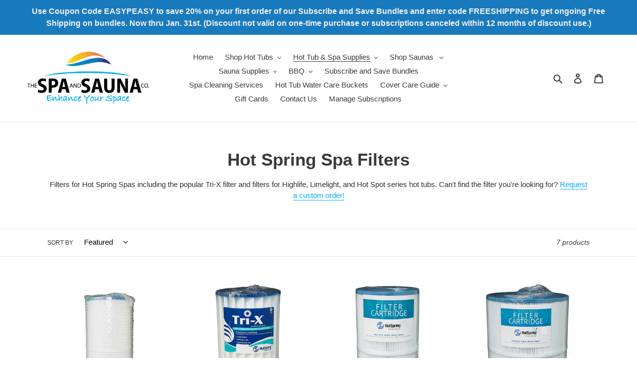

--- FILE ---
content_type: text/html; charset=utf-8
request_url: https://shop.spaandsauna.com/collections/hot-spring-spas-filters
body_size: 46459
content:
<!doctype html>
<html class="no-js" lang="en">
<head>
  <meta name="google-site-verification" content="rryOQfHa7mN35RA1j_N8fPvkV0pO5PNLCGM04bPVdIA" />
  <meta charset="utf-8">
  <meta http-equiv="X-UA-Compatible" content="IE=edge,chrome=1">
  <meta name="viewport" content="width=device-width,initial-scale=1">
  <meta name="theme-color" content="#f1592a">
  <link rel="canonical" href="https://shop.spaandsauna.com/collections/hot-spring-spas-filters"><link rel="shortcut icon" href="//shop.spaandsauna.com/cdn/shop/files/Shopify_Favicon_Full_Color_54b857df-d335-4fe9-bdf9-9a788164ee3a_32x32.png?v=1638398061" type="image/png"><title>Hot Spring Spas Filters - Stores in Nevada and California
&ndash; The Spa and Sauna Company</title><meta name="description" content="Have a Hot Spring Spa? You can find all of the Hot Spring Spa filters you may need to continue using and enjoying your Hot Spring Highlife Spa, Hot Spring Limelight Spa, and Hot Spring Hot Spot Spa. Legacy Hot Spring Spa filters are also included, in case you have a Hot Spring Highlife NXT or other Legacy model."><!-- /snippets/social-meta-tags.liquid -->




<meta property="og:site_name" content="The Spa and Sauna Company">
<meta property="og:url" content="https://shop.spaandsauna.com/collections/hot-spring-spas-filters">
<meta property="og:title" content="Hot Spring Spa Filters">
<meta property="og:type" content="product.group">
<meta property="og:description" content="Have a Hot Spring Spa? You can find all of the Hot Spring Spa filters you may need to continue using and enjoying your Hot Spring Highlife Spa, Hot Spring Limelight Spa, and Hot Spring Hot Spot Spa. Legacy Hot Spring Spa filters are also included, in case you have a Hot Spring Highlife NXT or other Legacy model.">

<meta property="og:image" content="http://shop.spaandsauna.com/cdn/shop/collections/Hot_Spring_Spa_Filters_1200x1200.jpg?v=1633109088">
<meta property="og:image:secure_url" content="https://shop.spaandsauna.com/cdn/shop/collections/Hot_Spring_Spa_Filters_1200x1200.jpg?v=1633109088">


  <meta name="twitter:site" content="@spansaunashop">

<meta name="twitter:card" content="summary_large_image">
<meta name="twitter:title" content="Hot Spring Spa Filters">
<meta name="twitter:description" content="Have a Hot Spring Spa? You can find all of the Hot Spring Spa filters you may need to continue using and enjoying your Hot Spring Highlife Spa, Hot Spring Limelight Spa, and Hot Spring Hot Spot Spa. Legacy Hot Spring Spa filters are also included, in case you have a Hot Spring Highlife NXT or other Legacy model.">


  <link href="//shop.spaandsauna.com/cdn/shop/t/6/assets/theme.scss.css?v=104137408523796721611759332368" rel="stylesheet" type="text/css" media="all" />

  <script>
    var theme = {
      breakpoints: {
        medium: 750,
        large: 990,
        widescreen: 1400
      },
      strings: {
        addToCart: "Add to cart",
        soldOut: "Sold out",
        unavailable: "Unavailable",
        regularPrice: "Regular price",
        salePrice: "Sale price",
        sale: "Sale",
        fromLowestPrice: "from [price]",
        vendor: "Vendor",
        showMore: "Show More",
        showLess: "Show Less",
        searchFor: "Search for",
        addressError: "Error looking up that address",
        addressNoResults: "No results for that address",
        addressQueryLimit: "You have exceeded the Google API usage limit. Consider upgrading to a \u003ca href=\"https:\/\/developers.google.com\/maps\/premium\/usage-limits\"\u003ePremium Plan\u003c\/a\u003e.",
        authError: "There was a problem authenticating your Google Maps account.",
        newWindow: "Opens in a new window.",
        external: "Opens external website.",
        newWindowExternal: "Opens external website in a new window.",
        removeLabel: "Remove [product]",
        update: "Update",
        quantity: "Quantity",
        discountedTotal: "Discounted total",
        regularTotal: "Regular total",
        priceColumn: "See Price column for discount details.",
        quantityMinimumMessage: "Quantity must be 1 or more",
        cartError: "There was an error while updating your cart. Please try again.",
        removedItemMessage: "Removed \u003cspan class=\"cart__removed-product-details\"\u003e([quantity]) [link]\u003c\/span\u003e from your cart.",
        unitPrice: "Unit price",
        unitPriceSeparator: "per",
        oneCartCount: "1 item",
        otherCartCount: "[count] items",
        quantityLabel: "Quantity: [count]",
        products: "Products",
        loading: "Loading",
        number_of_results: "[result_number] of [results_count]",
        number_of_results_found: "[results_count] results found",
        one_result_found: "1 result found"
      },
      moneyFormat: "${{amount}}",
      moneyFormatWithCurrency: "${{amount}} USD",
      settings: {
        predictiveSearchEnabled: true,
        predictiveSearchShowPrice: false,
        predictiveSearchShowVendor: false
      }
    }

    document.documentElement.className = document.documentElement.className.replace('no-js', 'js');
  </script><script src="//shop.spaandsauna.com/cdn/shop/t/6/assets/lazysizes.js?v=94224023136283657951670520622" async="async"></script>
  <script src="//shop.spaandsauna.com/cdn/shop/t/6/assets/vendor.js?v=85833464202832145531670520622" defer="defer"></script>
  <script src="//shop.spaandsauna.com/cdn/shop/t/6/assets/theme.js?v=77633460208488676351670520622" defer="defer"></script>

  <script>window.performance && window.performance.mark && window.performance.mark('shopify.content_for_header.start');</script><meta name="google-site-verification" content="z5rct1QoVopVgjNPx3oc2X2Gaj3mbFf4W-rK_gkYFWY">
<meta id="shopify-digital-wallet" name="shopify-digital-wallet" content="/39317700739/digital_wallets/dialog">
<meta name="shopify-checkout-api-token" content="7d12b9dbdf071e6b3d12758ba31582d0">
<meta id="in-context-paypal-metadata" data-shop-id="39317700739" data-venmo-supported="false" data-environment="production" data-locale="en_US" data-paypal-v4="true" data-currency="USD">
<link rel="alternate" type="application/atom+xml" title="Feed" href="/collections/hot-spring-spas-filters.atom" />
<link rel="alternate" type="application/json+oembed" href="https://shop.spaandsauna.com/collections/hot-spring-spas-filters.oembed">
<script async="async" src="/checkouts/internal/preloads.js?locale=en-US"></script>
<link rel="preconnect" href="https://shop.app" crossorigin="anonymous">
<script async="async" src="https://shop.app/checkouts/internal/preloads.js?locale=en-US&shop_id=39317700739" crossorigin="anonymous"></script>
<script id="shopify-features" type="application/json">{"accessToken":"7d12b9dbdf071e6b3d12758ba31582d0","betas":["rich-media-storefront-analytics"],"domain":"shop.spaandsauna.com","predictiveSearch":true,"shopId":39317700739,"locale":"en"}</script>
<script>var Shopify = Shopify || {};
Shopify.shop = "the-spa-and-sauna-company.myshopify.com";
Shopify.locale = "en";
Shopify.currency = {"active":"USD","rate":"1.0"};
Shopify.country = "US";
Shopify.theme = {"name":"Special Sale","id":133847449731,"schema_name":"Debut","schema_version":"16.5.6","theme_store_id":796,"role":"main"};
Shopify.theme.handle = "null";
Shopify.theme.style = {"id":null,"handle":null};
Shopify.cdnHost = "shop.spaandsauna.com/cdn";
Shopify.routes = Shopify.routes || {};
Shopify.routes.root = "/";</script>
<script type="module">!function(o){(o.Shopify=o.Shopify||{}).modules=!0}(window);</script>
<script>!function(o){function n(){var o=[];function n(){o.push(Array.prototype.slice.apply(arguments))}return n.q=o,n}var t=o.Shopify=o.Shopify||{};t.loadFeatures=n(),t.autoloadFeatures=n()}(window);</script>
<script>
  window.ShopifyPay = window.ShopifyPay || {};
  window.ShopifyPay.apiHost = "shop.app\/pay";
  window.ShopifyPay.redirectState = null;
</script>
<script id="shop-js-analytics" type="application/json">{"pageType":"collection"}</script>
<script defer="defer" async type="module" src="//shop.spaandsauna.com/cdn/shopifycloud/shop-js/modules/v2/client.init-shop-cart-sync_WVOgQShq.en.esm.js"></script>
<script defer="defer" async type="module" src="//shop.spaandsauna.com/cdn/shopifycloud/shop-js/modules/v2/chunk.common_C_13GLB1.esm.js"></script>
<script defer="defer" async type="module" src="//shop.spaandsauna.com/cdn/shopifycloud/shop-js/modules/v2/chunk.modal_CLfMGd0m.esm.js"></script>
<script type="module">
  await import("//shop.spaandsauna.com/cdn/shopifycloud/shop-js/modules/v2/client.init-shop-cart-sync_WVOgQShq.en.esm.js");
await import("//shop.spaandsauna.com/cdn/shopifycloud/shop-js/modules/v2/chunk.common_C_13GLB1.esm.js");
await import("//shop.spaandsauna.com/cdn/shopifycloud/shop-js/modules/v2/chunk.modal_CLfMGd0m.esm.js");

  window.Shopify.SignInWithShop?.initShopCartSync?.({"fedCMEnabled":true,"windoidEnabled":true});

</script>
<script>
  window.Shopify = window.Shopify || {};
  if (!window.Shopify.featureAssets) window.Shopify.featureAssets = {};
  window.Shopify.featureAssets['shop-js'] = {"shop-cart-sync":["modules/v2/client.shop-cart-sync_DuR37GeY.en.esm.js","modules/v2/chunk.common_C_13GLB1.esm.js","modules/v2/chunk.modal_CLfMGd0m.esm.js"],"init-fed-cm":["modules/v2/client.init-fed-cm_BucUoe6W.en.esm.js","modules/v2/chunk.common_C_13GLB1.esm.js","modules/v2/chunk.modal_CLfMGd0m.esm.js"],"shop-toast-manager":["modules/v2/client.shop-toast-manager_B0JfrpKj.en.esm.js","modules/v2/chunk.common_C_13GLB1.esm.js","modules/v2/chunk.modal_CLfMGd0m.esm.js"],"init-shop-cart-sync":["modules/v2/client.init-shop-cart-sync_WVOgQShq.en.esm.js","modules/v2/chunk.common_C_13GLB1.esm.js","modules/v2/chunk.modal_CLfMGd0m.esm.js"],"shop-button":["modules/v2/client.shop-button_B_U3bv27.en.esm.js","modules/v2/chunk.common_C_13GLB1.esm.js","modules/v2/chunk.modal_CLfMGd0m.esm.js"],"init-windoid":["modules/v2/client.init-windoid_DuP9q_di.en.esm.js","modules/v2/chunk.common_C_13GLB1.esm.js","modules/v2/chunk.modal_CLfMGd0m.esm.js"],"shop-cash-offers":["modules/v2/client.shop-cash-offers_BmULhtno.en.esm.js","modules/v2/chunk.common_C_13GLB1.esm.js","modules/v2/chunk.modal_CLfMGd0m.esm.js"],"pay-button":["modules/v2/client.pay-button_CrPSEbOK.en.esm.js","modules/v2/chunk.common_C_13GLB1.esm.js","modules/v2/chunk.modal_CLfMGd0m.esm.js"],"init-customer-accounts":["modules/v2/client.init-customer-accounts_jNk9cPYQ.en.esm.js","modules/v2/client.shop-login-button_DJ5ldayH.en.esm.js","modules/v2/chunk.common_C_13GLB1.esm.js","modules/v2/chunk.modal_CLfMGd0m.esm.js"],"avatar":["modules/v2/client.avatar_BTnouDA3.en.esm.js"],"checkout-modal":["modules/v2/client.checkout-modal_pBPyh9w8.en.esm.js","modules/v2/chunk.common_C_13GLB1.esm.js","modules/v2/chunk.modal_CLfMGd0m.esm.js"],"init-shop-for-new-customer-accounts":["modules/v2/client.init-shop-for-new-customer-accounts_BUoCy7a5.en.esm.js","modules/v2/client.shop-login-button_DJ5ldayH.en.esm.js","modules/v2/chunk.common_C_13GLB1.esm.js","modules/v2/chunk.modal_CLfMGd0m.esm.js"],"init-customer-accounts-sign-up":["modules/v2/client.init-customer-accounts-sign-up_CnczCz9H.en.esm.js","modules/v2/client.shop-login-button_DJ5ldayH.en.esm.js","modules/v2/chunk.common_C_13GLB1.esm.js","modules/v2/chunk.modal_CLfMGd0m.esm.js"],"init-shop-email-lookup-coordinator":["modules/v2/client.init-shop-email-lookup-coordinator_CzjY5t9o.en.esm.js","modules/v2/chunk.common_C_13GLB1.esm.js","modules/v2/chunk.modal_CLfMGd0m.esm.js"],"shop-follow-button":["modules/v2/client.shop-follow-button_CsYC63q7.en.esm.js","modules/v2/chunk.common_C_13GLB1.esm.js","modules/v2/chunk.modal_CLfMGd0m.esm.js"],"shop-login-button":["modules/v2/client.shop-login-button_DJ5ldayH.en.esm.js","modules/v2/chunk.common_C_13GLB1.esm.js","modules/v2/chunk.modal_CLfMGd0m.esm.js"],"shop-login":["modules/v2/client.shop-login_B9ccPdmx.en.esm.js","modules/v2/chunk.common_C_13GLB1.esm.js","modules/v2/chunk.modal_CLfMGd0m.esm.js"],"lead-capture":["modules/v2/client.lead-capture_D0K_KgYb.en.esm.js","modules/v2/chunk.common_C_13GLB1.esm.js","modules/v2/chunk.modal_CLfMGd0m.esm.js"],"payment-terms":["modules/v2/client.payment-terms_BWmiNN46.en.esm.js","modules/v2/chunk.common_C_13GLB1.esm.js","modules/v2/chunk.modal_CLfMGd0m.esm.js"]};
</script>
<script>(function() {
  var isLoaded = false;
  function asyncLoad() {
    if (isLoaded) return;
    isLoaded = true;
    var urls = ["https:\/\/shopify.intercom.io\/widget.js?shop=the-spa-and-sauna-company.myshopify.com","https:\/\/upsells.boldapps.net\/v2_ui\/js\/UpsellTracker.js?shop=the-spa-and-sauna-company.myshopify.com","https:\/\/upsells.boldapps.net\/v2_ui\/js\/upsell.js?shop=the-spa-and-sauna-company.myshopify.com","https:\/\/api-na2.hubapi.com\/scriptloader\/v1\/7717994.js?shop=the-spa-and-sauna-company.myshopify.com"];
    for (var i = 0; i < urls.length; i++) {
      var s = document.createElement('script');
      s.type = 'text/javascript';
      s.async = true;
      s.src = urls[i];
      var x = document.getElementsByTagName('script')[0];
      x.parentNode.insertBefore(s, x);
    }
  };
  if(window.attachEvent) {
    window.attachEvent('onload', asyncLoad);
  } else {
    window.addEventListener('load', asyncLoad, false);
  }
})();</script>
<script id="__st">var __st={"a":39317700739,"offset":-28800,"reqid":"f9705a2f-fb35-4946-b2f9-285b11990715-1769676207","pageurl":"shop.spaandsauna.com\/collections\/hot-spring-spas-filters","u":"44d11f125d4f","p":"collection","rtyp":"collection","rid":188711141507};</script>
<script>window.ShopifyPaypalV4VisibilityTracking = true;</script>
<script id="captcha-bootstrap">!function(){'use strict';const t='contact',e='account',n='new_comment',o=[[t,t],['blogs',n],['comments',n],[t,'customer']],c=[[e,'customer_login'],[e,'guest_login'],[e,'recover_customer_password'],[e,'create_customer']],r=t=>t.map((([t,e])=>`form[action*='/${t}']:not([data-nocaptcha='true']) input[name='form_type'][value='${e}']`)).join(','),a=t=>()=>t?[...document.querySelectorAll(t)].map((t=>t.form)):[];function s(){const t=[...o],e=r(t);return a(e)}const i='password',u='form_key',d=['recaptcha-v3-token','g-recaptcha-response','h-captcha-response',i],f=()=>{try{return window.sessionStorage}catch{return}},m='__shopify_v',_=t=>t.elements[u];function p(t,e,n=!1){try{const o=window.sessionStorage,c=JSON.parse(o.getItem(e)),{data:r}=function(t){const{data:e,action:n}=t;return t[m]||n?{data:e,action:n}:{data:t,action:n}}(c);for(const[e,n]of Object.entries(r))t.elements[e]&&(t.elements[e].value=n);n&&o.removeItem(e)}catch(o){console.error('form repopulation failed',{error:o})}}const l='form_type',E='cptcha';function T(t){t.dataset[E]=!0}const w=window,h=w.document,L='Shopify',v='ce_forms',y='captcha';let A=!1;((t,e)=>{const n=(g='f06e6c50-85a8-45c8-87d0-21a2b65856fe',I='https://cdn.shopify.com/shopifycloud/storefront-forms-hcaptcha/ce_storefront_forms_captcha_hcaptcha.v1.5.2.iife.js',D={infoText:'Protected by hCaptcha',privacyText:'Privacy',termsText:'Terms'},(t,e,n)=>{const o=w[L][v],c=o.bindForm;if(c)return c(t,g,e,D).then(n);var r;o.q.push([[t,g,e,D],n]),r=I,A||(h.body.append(Object.assign(h.createElement('script'),{id:'captcha-provider',async:!0,src:r})),A=!0)});var g,I,D;w[L]=w[L]||{},w[L][v]=w[L][v]||{},w[L][v].q=[],w[L][y]=w[L][y]||{},w[L][y].protect=function(t,e){n(t,void 0,e),T(t)},Object.freeze(w[L][y]),function(t,e,n,w,h,L){const[v,y,A,g]=function(t,e,n){const i=e?o:[],u=t?c:[],d=[...i,...u],f=r(d),m=r(i),_=r(d.filter((([t,e])=>n.includes(e))));return[a(f),a(m),a(_),s()]}(w,h,L),I=t=>{const e=t.target;return e instanceof HTMLFormElement?e:e&&e.form},D=t=>v().includes(t);t.addEventListener('submit',(t=>{const e=I(t);if(!e)return;const n=D(e)&&!e.dataset.hcaptchaBound&&!e.dataset.recaptchaBound,o=_(e),c=g().includes(e)&&(!o||!o.value);(n||c)&&t.preventDefault(),c&&!n&&(function(t){try{if(!f())return;!function(t){const e=f();if(!e)return;const n=_(t);if(!n)return;const o=n.value;o&&e.removeItem(o)}(t);const e=Array.from(Array(32),(()=>Math.random().toString(36)[2])).join('');!function(t,e){_(t)||t.append(Object.assign(document.createElement('input'),{type:'hidden',name:u})),t.elements[u].value=e}(t,e),function(t,e){const n=f();if(!n)return;const o=[...t.querySelectorAll(`input[type='${i}']`)].map((({name:t})=>t)),c=[...d,...o],r={};for(const[a,s]of new FormData(t).entries())c.includes(a)||(r[a]=s);n.setItem(e,JSON.stringify({[m]:1,action:t.action,data:r}))}(t,e)}catch(e){console.error('failed to persist form',e)}}(e),e.submit())}));const S=(t,e)=>{t&&!t.dataset[E]&&(n(t,e.some((e=>e===t))),T(t))};for(const o of['focusin','change'])t.addEventListener(o,(t=>{const e=I(t);D(e)&&S(e,y())}));const B=e.get('form_key'),M=e.get(l),P=B&&M;t.addEventListener('DOMContentLoaded',(()=>{const t=y();if(P)for(const e of t)e.elements[l].value===M&&p(e,B);[...new Set([...A(),...v().filter((t=>'true'===t.dataset.shopifyCaptcha))])].forEach((e=>S(e,t)))}))}(h,new URLSearchParams(w.location.search),n,t,e,['guest_login'])})(!0,!0)}();</script>
<script integrity="sha256-4kQ18oKyAcykRKYeNunJcIwy7WH5gtpwJnB7kiuLZ1E=" data-source-attribution="shopify.loadfeatures" defer="defer" src="//shop.spaandsauna.com/cdn/shopifycloud/storefront/assets/storefront/load_feature-a0a9edcb.js" crossorigin="anonymous"></script>
<script crossorigin="anonymous" defer="defer" src="//shop.spaandsauna.com/cdn/shopifycloud/storefront/assets/shopify_pay/storefront-65b4c6d7.js?v=20250812"></script>
<script data-source-attribution="shopify.dynamic_checkout.dynamic.init">var Shopify=Shopify||{};Shopify.PaymentButton=Shopify.PaymentButton||{isStorefrontPortableWallets:!0,init:function(){window.Shopify.PaymentButton.init=function(){};var t=document.createElement("script");t.src="https://shop.spaandsauna.com/cdn/shopifycloud/portable-wallets/latest/portable-wallets.en.js",t.type="module",document.head.appendChild(t)}};
</script>
<script data-source-attribution="shopify.dynamic_checkout.buyer_consent">
  function portableWalletsHideBuyerConsent(e){var t=document.getElementById("shopify-buyer-consent"),n=document.getElementById("shopify-subscription-policy-button");t&&n&&(t.classList.add("hidden"),t.setAttribute("aria-hidden","true"),n.removeEventListener("click",e))}function portableWalletsShowBuyerConsent(e){var t=document.getElementById("shopify-buyer-consent"),n=document.getElementById("shopify-subscription-policy-button");t&&n&&(t.classList.remove("hidden"),t.removeAttribute("aria-hidden"),n.addEventListener("click",e))}window.Shopify?.PaymentButton&&(window.Shopify.PaymentButton.hideBuyerConsent=portableWalletsHideBuyerConsent,window.Shopify.PaymentButton.showBuyerConsent=portableWalletsShowBuyerConsent);
</script>
<script data-source-attribution="shopify.dynamic_checkout.cart.bootstrap">document.addEventListener("DOMContentLoaded",(function(){function t(){return document.querySelector("shopify-accelerated-checkout-cart, shopify-accelerated-checkout")}if(t())Shopify.PaymentButton.init();else{new MutationObserver((function(e,n){t()&&(Shopify.PaymentButton.init(),n.disconnect())})).observe(document.body,{childList:!0,subtree:!0})}}));
</script>
<link id="shopify-accelerated-checkout-styles" rel="stylesheet" media="screen" href="https://shop.spaandsauna.com/cdn/shopifycloud/portable-wallets/latest/accelerated-checkout-backwards-compat.css" crossorigin="anonymous">
<style id="shopify-accelerated-checkout-cart">
        #shopify-buyer-consent {
  margin-top: 1em;
  display: inline-block;
  width: 100%;
}

#shopify-buyer-consent.hidden {
  display: none;
}

#shopify-subscription-policy-button {
  background: none;
  border: none;
  padding: 0;
  text-decoration: underline;
  font-size: inherit;
  cursor: pointer;
}

#shopify-subscription-policy-button::before {
  box-shadow: none;
}

      </style>

<script>window.performance && window.performance.mark && window.performance.mark('shopify.content_for_header.end');</script>
  
  <script src="//shop.spaandsauna.com/cdn/shop/t/6/assets/bsub.js?v=158520562351594542841670520622" type="text/javascript"></script>
<link href="//shop.spaandsauna.com/cdn/shop/t/6/assets/bsub.scss.css?v=95412381906123361661670520622" rel="stylesheet" type="text/css" media="all" />
<!-- Start of HubSpot code snippet -->
<button type="button" id="hs_remove_cookie_button"
  
  onClick="(function removeCookies(){
    var _hsp = window._hsp = window._hsp || [];
    _hsp.push(['revokeCookieConsent']);
  })()"
>
  Remove cookies
</button>
<!-- End of HubSpot code snippet -->
  
  <script>
  window.dataLayer = window.dataLayer || [];
  function gtag(){dataLayer.push(arguments);}
  gtag('js', new Date());

  gtag('config', 'UA-40116585-2');
</script>
<script>(function(document, tag) { var script = document.createElement(tag); var element = document.getElementsByTagName('body')[0]; script.src = 'https://acsbap.com/apps/app/assets/js/acsb.js'; script.async = true; script.defer = true; (typeof element === 'undefined' ? document.getElementsByTagName('html')[0] : element).appendChild(script); script.onload = function() { acsbJS.init({ statementLink : '', feedbackLink : '', footerHtml : '', hideMobile : false, hideTrigger : false, language : 'en', position : 'left', leadColor : '#146FF8', triggerColor : '#146FF8', triggerRadius : '50%', triggerPositionX : 'left', triggerPositionY : 'bottom', triggerIcon : 'default', triggerSize : 'medium', triggerOffsetX : 20, triggerOffsetY : 20, mobile : { triggerSize : 'small', triggerPositionX : 'left', triggerPositionY : 'bottom', triggerOffsetX : 0, triggerOffsetY : 0, triggerRadius : '0' } }); };}(document, 'script'));</script><script>
    // empty script tag to work around a platform issue where attributes of first script in file are scrubbed
</script>

<script id="bold-subscriptions-script" type="text/javascript">
    window.BOLD = window.BOLD || {};
    window.BOLD.subscriptions = window.BOLD.subscriptions || {};
    window.BOLD.subscriptions.config = window.BOLD.subscriptions.config || {};
    window.BOLD.subscriptions.config.legacyAssetsLoaded = true;

    if (!window.BOLD.subscriptions.config.isAppEmbedEnabled) {
        window.BOLD.subscriptions.classes = window.BOLD.subscriptions.classes || {};
        window.BOLD.subscriptions.patches = window.BOLD.subscriptions.patches || {};
        window.BOLD.subscriptions.patches.maxCheckoutRetries = window.BOLD.subscriptions.patches.maxCheckoutRetries || 200;
        window.BOLD.subscriptions.patches.currentCheckoutRetries = window.BOLD.subscriptions.patches.currentCheckoutRetries || 0;
        window.BOLD.subscriptions.patches.maxCashierPatchAttempts = window.BOLD.subscriptions.patches.maxCashierPatchAttempts || 200;
        window.BOLD.subscriptions.patches.currentCashierPatchAttempts = window.BOLD.subscriptions.patches.currentCashierPatchAttempts || 0;
        window.BOLD.subscriptions.config.platform = 'shopify';
        window.BOLD.subscriptions.config.shopDomain = 'the-spa-and-sauna-company.myshopify.com';
        window.BOLD.subscriptions.config.customDomain = 'shop.spaandsauna.com';
        window.BOLD.subscriptions.config.shopIdentifier = '39317700739';
                    window.BOLD.subscriptions.config.appUrl = 'https://sub.boldapps.net';
        window.BOLD.subscriptions.config.currencyCode = 'USD';
        window.BOLD.subscriptions.config.checkoutType = 'shopify';
        window.BOLD.subscriptions.config.currencyFormat = "$\u0026#123;\u0026#123;amount}}";
        window.BOLD.subscriptions.config.shopCurrencies = [{"id":1736,"currency":"USD","currency_format":"$\u0026#123;\u0026#123;amount}}","created_at":"2021-03-04 19:49:49","updated_at":"2021-03-04 19:49:49"}];
        window.BOLD.subscriptions.config.shopSettings = {"allow_msp_cancellation":true,"allow_msp_prepaid_renewal":true,"customer_can_pause_subscription":true,"customer_can_change_next_order_date":true,"customer_can_change_order_frequency":true,"customer_can_create_an_additional_order":false,"customer_can_use_passwordless_login":false,"customer_passwordless_login_redirect":false,"customer_can_add_products_to_existing_subscriptions":false,"show_currency_code":true,"stored_payment_method_policy":"required"};
        window.BOLD.subscriptions.config.customerLoginPath = null;

        // TODO: Remove the isset with BS2-4659_improve_large_group_selection
                    window.BOLD.subscriptions.config.loadSubscriptionGroupFrom = 'default';
                                window.BOLD.subscriptions.config.loadSubscriptionGroupFromTypes = {"DEFAULT":"default","BSUB_API":"bsub_api"};
                    window.BOLD.subscriptions.config.cashierPluginOnlyMode = window.BOLD.subscriptions.config.cashierPluginOnlyMode || false;
        if (window.BOLD.subscriptions.config.waitForCheckoutLoader === undefined) {
            window.BOLD.subscriptions.config.waitForCheckoutLoader = true;
        }

        window.BOLD.subscriptions.config.addToCartFormSelectors = window.BOLD.subscriptions.config.addToCartFormSelectors || [];
        window.BOLD.subscriptions.config.addToCartButtonSelectors = window.BOLD.subscriptions.config.addToCartButtonSelectors || [];
        window.BOLD.subscriptions.config.widgetInsertBeforeSelectors = window.BOLD.subscriptions.config.widgetInsertBeforeSelectors || [];
        window.BOLD.subscriptions.config.quickAddToCartButtonSelectors = window.BOLD.subscriptions.config.quickAddToCartButtonSelectors || [];
        window.BOLD.subscriptions.config.cartElementSelectors = window.BOLD.subscriptions.config.cartElementSelectors || [];
        window.BOLD.subscriptions.config.cartTotalElementSelectors = window.BOLD.subscriptions.config.cartTotalElementSelectors || [];
        window.BOLD.subscriptions.config.lineItemSelectors = window.BOLD.subscriptions.config.lineItemSelectors || [];
        window.BOLD.subscriptions.config.lineItemNameSelectors = window.BOLD.subscriptions.config.lineItemNameSelectors || [];
        window.BOLD.subscriptions.config.checkoutButtonSelectors = window.BOLD.subscriptions.config.checkoutButtonSelectors || [];

        window.BOLD.subscriptions.config.featureFlags = window.BOLD.subscriptions.config.featureFlags || ["BS2-4293-skip-tx-fee-eq-zero","BE-1393-relocate-prepaid-metadata","BE-1614-use-seletedDate-for-offset"];
        window.BOLD.subscriptions.config.subscriptionProcessingFrequency = '60';
        window.BOLD.subscriptions.config.requireMSPInitialLoadingMessage = true;
        window.BOLD.subscriptions.data = window.BOLD.subscriptions.data || {};

        // Interval text markup template
        window.BOLD.subscriptions.config.lineItemPropertyListSelectors = window.BOLD.subscriptions.config.lineItemPropertyListSelectors || [];
        window.BOLD.subscriptions.config.lineItemPropertyListSelectors.push('dl.definitionList');
        window.BOLD.subscriptions.config.lineItemPropertyListTemplate = window.BOLD.subscriptions.config.lineItemPropertyListTemplate || '<dl class="definitionList"></dl>';
        window.BOLD.subscriptions.config.lineItemPropertyTemplate = window.BOLD.subscriptions.config.lineItemPropertyTemplate || '<dt class="definitionList-key">\:</dt><dd class="definitionList-value">\</dd>';

        // Discount text markup template
        window.BOLD.subscriptions.config.discountItemTemplate = window.BOLD.subscriptions.config.discountItemTemplate || '<div class="bold-subscriptions-discount"><div class="bold-subscriptions-discount__details">\</div><div class="bold-subscriptions-discount__total">\</div></div>';


        // Constants in XMLHttpRequest are not reliable, so we will create our own
        // reference: https://developer.mozilla.org/en-US/docs/Web/API/XMLHttpRequest/readyState
        window.BOLD.subscriptions.config.XMLHttpRequest = {
            UNSENT:0,            // Client has been created. open() not called yet.
            OPENED: 1,           // open() has been called.
            HEADERS_RECEIVED: 2, // send() has been called, and headers and status are available.
            LOADING: 3,          // Downloading; responseText holds partial data.
            DONE: 4              // The operation is complete.
        };

        window.BOLD.subscriptions.config.assetBaseUrl = 'https://sub.boldapps.net';
        if (window.localStorage && window.localStorage.getItem('boldSubscriptionsAssetBaseUrl')) {
            window.BOLD.subscriptions.config.assetBaseUrl = window.localStorage.getItem('boldSubscriptionsAssetBaseUrl')
        }

        window.BOLD.subscriptions.data.subscriptionGroups = [];
        if (localStorage && localStorage.getItem('boldSubscriptionsSubscriptionGroups')) {
            window.BOLD.subscriptions.data.subscriptionGroups = JSON.parse(localStorage.getItem('boldSubscriptionsSubscriptionGroups'));
        } else {
            window.BOLD.subscriptions.data.subscriptionGroups = [{"id":10570,"billing_rules":[{"id":23325,"subscription_group_id":10570,"interval_name":"Every 6 months","billing_rule":"FREQ=MONTHLY;INTERVAL=4","custom_billing_rule":""},{"id":27653,"subscription_group_id":10570,"interval_name":"Every Year","billing_rule":"FREQ=YEARLY","custom_billing_rule":""},{"id":71794,"subscription_group_id":10570,"interval_name":"Every 2 months","billing_rule":"FREQ=MONTHLY;INTERVAL=2","custom_billing_rule":""},{"id":71795,"subscription_group_id":10570,"interval_name":"Every 3 months","billing_rule":"FREQ=MONTHLY;INTERVAL=3","custom_billing_rule":""}],"is_subscription_only":false,"allow_prepaid":false,"is_prepaid_only":false,"should_continue_prepaid":true,"continue_prepaid_type":"as_prepaid","prepaid_durations":[{"id":10505,"subscription_group_id":10570,"total_duration":1,"discount_type":"percentage","discount_value":0}],"selection_options":[{"platform_entity_id":"5057516109955"},{"platform_entity_id":"5064160968835"},{"platform_entity_id":"5064180760707"},{"platform_entity_id":"5064188756099"},{"platform_entity_id":"5064196849795"},{"platform_entity_id":"5064200585347"},{"platform_entity_id":"5064204779651"},{"platform_entity_id":"5065031975043"},{"platform_entity_id":"5065048653955"},{"platform_entity_id":"5065059270787"},{"platform_entity_id":"5065071853699"},{"platform_entity_id":"5068467961987"},{"platform_entity_id":"5068474056835"},{"platform_entity_id":"5068487164035"},{"platform_entity_id":"5068489425027"},{"platform_entity_id":"5068494110851"},{"platform_entity_id":"5068502368387"},{"platform_entity_id":"5068513443971"},{"platform_entity_id":"5068559483011"},{"platform_entity_id":"5068570198147"},{"platform_entity_id":"6605184303235"},{"platform_entity_id":"6605708984451"},{"platform_entity_id":"7751945388163"}],"discount_type":"no_discount","percent_discount":0,"fixed_discount":0,"can_add_to_cart":true},{"id":11506,"billing_rules":[{"id":23321,"subscription_group_id":11506,"interval_name":"Every 18 Months","billing_rule":"FREQ=MONTHLY;INTERVAL=18","custom_billing_rule":""}],"is_subscription_only":false,"allow_prepaid":false,"is_prepaid_only":false,"should_continue_prepaid":true,"continue_prepaid_type":"as_prepaid","prepaid_durations":[{"id":11443,"subscription_group_id":11506,"total_duration":1,"discount_type":"percentage","discount_value":0}],"selection_options":[{"platform_entity_id":"5054147854467"},{"platform_entity_id":"6605140426883"},{"platform_entity_id":"6605142818947"},{"platform_entity_id":"6605143703683"},{"platform_entity_id":"6605145243779"},{"platform_entity_id":"6605165002883"}],"discount_type":"no_discount","percent_discount":0,"fixed_discount":0,"can_add_to_cart":true},{"id":11508,"billing_rules":[{"id":23327,"subscription_group_id":11508,"interval_name":"Every 6 Months","billing_rule":"FREQ=MONTHLY;INTERVAL=6","custom_billing_rule":""}],"is_subscription_only":false,"allow_prepaid":false,"is_prepaid_only":false,"should_continue_prepaid":true,"continue_prepaid_type":"as_prepaid","prepaid_durations":[{"id":11445,"subscription_group_id":11508,"total_duration":1,"discount_type":"percentage","discount_value":0}],"selection_options":[{"platform_entity_id":"5060320690307"},{"platform_entity_id":"5064982265987"},{"platform_entity_id":"5065007267971"},{"platform_entity_id":"5068478775427"}],"discount_type":"no_discount","percent_discount":0,"fixed_discount":0,"can_add_to_cart":true},{"id":11510,"billing_rules":[{"id":23329,"subscription_group_id":11510,"interval_name":"Every 4 Months","billing_rule":"FREQ=MONTHLY;INTERVAL=4","custom_billing_rule":""},{"id":61603,"subscription_group_id":11510,"interval_name":"Every 3 Months","billing_rule":"FREQ=MONTHLY;INTERVAL=3","custom_billing_rule":""}],"is_subscription_only":false,"allow_prepaid":false,"is_prepaid_only":false,"should_continue_prepaid":true,"continue_prepaid_type":"as_prepaid","prepaid_durations":[{"id":11447,"subscription_group_id":11510,"total_duration":1,"discount_type":"percentage","discount_value":0}],"selection_options":[{"platform_entity_id":"6535597293699"}],"discount_type":"no_discount","percent_discount":0,"fixed_discount":0,"can_add_to_cart":true},{"id":11511,"billing_rules":[{"id":23330,"subscription_group_id":11511,"interval_name":"Every 4 Months","billing_rule":"FREQ=MONTHLY;INTERVAL=4","custom_billing_rule":""},{"id":61605,"subscription_group_id":11511,"interval_name":"Every 3 Months","billing_rule":"FREQ=MONTHLY;INTERVAL=3","custom_billing_rule":""}],"is_subscription_only":false,"allow_prepaid":false,"is_prepaid_only":false,"should_continue_prepaid":true,"continue_prepaid_type":"as_prepaid","prepaid_durations":[{"id":11448,"subscription_group_id":11511,"total_duration":1,"discount_type":"percentage","discount_value":0}],"selection_options":[{"platform_entity_id":"6535614824579"}],"discount_type":"no_discount","percent_discount":0,"fixed_discount":0,"can_add_to_cart":true},{"id":13610,"billing_rules":[{"id":27515,"subscription_group_id":13610,"interval_name":"Every 4 months ","billing_rule":"FREQ=MONTHLY;INTERVAL=4","custom_billing_rule":""},{"id":27516,"subscription_group_id":13610,"interval_name":"Every 3 months","billing_rule":"FREQ=MONTHLY;INTERVAL=3","custom_billing_rule":""}],"is_subscription_only":false,"allow_prepaid":false,"is_prepaid_only":false,"should_continue_prepaid":true,"continue_prepaid_type":"as_prepaid","prepaid_durations":[{"id":13556,"subscription_group_id":13610,"total_duration":1,"discount_type":"percentage","discount_value":0}],"selection_options":[{"platform_entity_id":"5057509130371"}],"discount_type":"no_discount","percent_discount":0,"fixed_discount":0,"can_add_to_cart":true},{"id":14205,"billing_rules":[{"id":28663,"subscription_group_id":14205,"interval_name":"Every Month","billing_rule":"FREQ=MONTHLY","custom_billing_rule":""},{"id":28664,"subscription_group_id":14205,"interval_name":"Every 2 Months","billing_rule":"FREQ=MONTHLY;INTERVAL=2","custom_billing_rule":""}],"is_subscription_only":false,"allow_prepaid":false,"is_prepaid_only":false,"should_continue_prepaid":true,"continue_prepaid_type":"as_prepaid","prepaid_durations":[{"id":14160,"subscription_group_id":14205,"total_duration":1,"discount_type":"percentage","discount_value":0}],"selection_options":[{"platform_entity_id":"5074874794115"},{"platform_entity_id":"5074876792963"},{"platform_entity_id":"5074878824579"},{"platform_entity_id":"5074880659587"},{"platform_entity_id":"5074882101379"},{"platform_entity_id":"5074884624515"},{"platform_entity_id":"5074885312643"},{"platform_entity_id":"5074885542019"},{"platform_entity_id":"5074889965699"},{"platform_entity_id":"5074890522755"},{"platform_entity_id":"5074891473027"},{"platform_entity_id":"5074892750979"},{"platform_entity_id":"5076682604675"},{"platform_entity_id":"5076684046467"},{"platform_entity_id":"5076687224963"},{"platform_entity_id":"5076689715331"},{"platform_entity_id":"5076692566147"},{"platform_entity_id":"5076695351427"},{"platform_entity_id":"5076697874563"},{"platform_entity_id":"5076700823683"},{"platform_entity_id":"5076710523011"},{"platform_entity_id":"5076713275523"},{"platform_entity_id":"5076714487939"},{"platform_entity_id":"5076716978307"},{"platform_entity_id":"5076719370371"},{"platform_entity_id":"5076721401987"}],"discount_type":"no_discount","percent_discount":0,"fixed_discount":0,"can_add_to_cart":true},{"id":24778,"billing_rules":[{"id":52369,"subscription_group_id":24778,"interval_name":"Every 3 months","billing_rule":"FREQ=MONTHLY;INTERVAL=3","custom_billing_rule":""},{"id":52370,"subscription_group_id":24778,"interval_name":"Every 4 months","billing_rule":"FREQ=MONTHLY;INTERVAL=4","custom_billing_rule":""},{"id":52371,"subscription_group_id":24778,"interval_name":"Every 6 Months","billing_rule":"FREQ=MONTHLY;INTERVAL=6","custom_billing_rule":""},{"id":52372,"subscription_group_id":24778,"interval_name":"Every Year","billing_rule":"FREQ=MONTHLY;INTERVAL=12","custom_billing_rule":""}],"is_subscription_only":false,"allow_prepaid":false,"is_prepaid_only":false,"should_continue_prepaid":true,"continue_prepaid_type":"as_prepaid","prepaid_durations":[{"id":24691,"subscription_group_id":24778,"total_duration":1,"discount_type":"percentage","discount_value":0}],"selection_options":[{"platform_entity_id":"6719043534979"}],"discount_type":"no_discount","percent_discount":0,"fixed_discount":0,"can_add_to_cart":true},{"id":25817,"billing_rules":[{"id":54641,"subscription_group_id":25817,"interval_name":"Every 4 months","billing_rule":"FREQ=MONTHLY;INTERVAL=4","custom_billing_rule":""},{"id":61604,"subscription_group_id":25817,"interval_name":"Every 3 Months","billing_rule":"FREQ=MONTHLY;INTERVAL=3","custom_billing_rule":""}],"is_subscription_only":false,"allow_prepaid":false,"is_prepaid_only":false,"should_continue_prepaid":true,"continue_prepaid_type":"as_prepaid","prepaid_durations":[{"id":25748,"subscription_group_id":25817,"total_duration":1,"discount_type":"percentage","discount_value":0}],"selection_options":[{"platform_entity_id":"6543509979267"}],"discount_type":"no_discount","percent_discount":0,"fixed_discount":0,"can_add_to_cart":true},{"id":26787,"billing_rules":[{"id":57717,"subscription_group_id":26787,"interval_name":"Monthly","billing_rule":"FREQ=MONTHLY","custom_billing_rule":""}],"is_subscription_only":false,"allow_prepaid":false,"is_prepaid_only":false,"should_continue_prepaid":true,"continue_prepaid_type":"as_prepaid","prepaid_durations":[{"id":26714,"subscription_group_id":26787,"total_duration":1,"discount_type":"percentage","discount_value":0}],"selection_options":[{"platform_entity_id":"5064811905155"},{"platform_entity_id":"6749887955075"},{"platform_entity_id":"6749891100803"}],"discount_type":"no_discount","percent_discount":0,"fixed_discount":0,"can_add_to_cart":true},{"id":27475,"billing_rules":[{"id":60482,"subscription_group_id":27475,"interval_name":"Every 2 months","billing_rule":"FREQ=MONTHLY","custom_billing_rule":""},{"id":60483,"subscription_group_id":27475,"interval_name":"Every 3 months","billing_rule":"FREQ=MONTHLY","custom_billing_rule":""},{"id":60484,"subscription_group_id":27475,"interval_name":"Every 4 months","billing_rule":"FREQ=MONTHLY","custom_billing_rule":""}],"is_subscription_only":false,"allow_prepaid":false,"is_prepaid_only":false,"should_continue_prepaid":true,"continue_prepaid_type":"as_prepaid","prepaid_durations":[{"id":27410,"subscription_group_id":27475,"total_duration":1,"discount_type":"percentage","discount_value":0}],"selection_options":[{"platform_entity_id":"6535602897027"}],"discount_type":"fixed","percent_discount":0,"fixed_discount":1000,"can_add_to_cart":true},{"id":27857,"billing_rules":[{"id":61606,"subscription_group_id":27857,"interval_name":"Every 3 Months","billing_rule":"FREQ=MONTHLY;INTERVAL=3","custom_billing_rule":""},{"id":61607,"subscription_group_id":27857,"interval_name":"Every 4 Months","billing_rule":"FREQ=MONTHLY;INTERVAL=4","custom_billing_rule":""}],"is_subscription_only":false,"allow_prepaid":false,"is_prepaid_only":false,"should_continue_prepaid":true,"continue_prepaid_type":"as_prepaid","prepaid_durations":[{"id":27792,"subscription_group_id":27857,"total_duration":1,"discount_type":"percentage","discount_value":0}],"selection_options":[{"platform_entity_id":"5080322932867"}],"discount_type":"no_discount","percent_discount":0,"fixed_discount":0,"can_add_to_cart":true},{"id":27858,"billing_rules":[{"id":61608,"subscription_group_id":27858,"interval_name":"Every 3 Months","billing_rule":"FREQ=MONTHLY;INTERVAL=3","custom_billing_rule":""},{"id":61609,"subscription_group_id":27858,"interval_name":"Every 4 Months","billing_rule":"FREQ=MONTHLY;INTERVAL=4","custom_billing_rule":""}],"is_subscription_only":false,"allow_prepaid":false,"is_prepaid_only":false,"should_continue_prepaid":true,"continue_prepaid_type":"as_prepaid","prepaid_durations":[{"id":27793,"subscription_group_id":27858,"total_duration":1,"discount_type":"percentage","discount_value":0}],"selection_options":[{"platform_entity_id":"5064031797379"}],"discount_type":"no_discount","percent_discount":0,"fixed_discount":0,"can_add_to_cart":true},{"id":31691,"billing_rules":[{"id":71018,"subscription_group_id":31691,"interval_name":"Every 3 Months","billing_rule":"FREQ=MONTHLY;INTERVAL=3","custom_billing_rule":""},{"id":71019,"subscription_group_id":31691,"interval_name":"Every 4 Months","billing_rule":"FREQ=MONTHLY;INTERVAL=4","custom_billing_rule":""}],"is_subscription_only":false,"allow_prepaid":false,"is_prepaid_only":false,"should_continue_prepaid":true,"continue_prepaid_type":"as_prepaid","prepaid_durations":[{"id":31660,"subscription_group_id":31691,"total_duration":1,"discount_type":"percentage","discount_value":0}],"selection_options":[{"platform_entity_id":"6770574950531"}],"discount_type":"no_discount","percent_discount":0,"fixed_discount":0,"can_add_to_cart":true},{"id":32168,"billing_rules":[{"id":72258,"subscription_group_id":32168,"interval_name":"Every 3 months","billing_rule":"FREQ=MONTHLY;INTERVAL=3","custom_billing_rule":""}],"is_subscription_only":false,"allow_prepaid":false,"is_prepaid_only":false,"should_continue_prepaid":true,"continue_prepaid_type":"as_prepaid","prepaid_durations":[{"id":32088,"subscription_group_id":32168,"total_duration":1,"discount_type":"percentage","discount_value":0}],"selection_options":[{"platform_entity_id":"7863497654403"}],"discount_type":"no_discount","percent_discount":0,"fixed_discount":0,"can_add_to_cart":true},{"id":32169,"billing_rules":[{"id":72259,"subscription_group_id":32169,"interval_name":"Every 3 months","billing_rule":"FREQ=MONTHLY;INTERVAL=3","custom_billing_rule":""}],"is_subscription_only":false,"allow_prepaid":false,"is_prepaid_only":false,"should_continue_prepaid":true,"continue_prepaid_type":"as_prepaid","prepaid_durations":[{"id":32089,"subscription_group_id":32169,"total_duration":1,"discount_type":"percentage","discount_value":0}],"selection_options":[{"platform_entity_id":"7863496966275"}],"discount_type":"no_discount","percent_discount":0,"fixed_discount":0,"can_add_to_cart":true},{"id":32377,"billing_rules":[{"id":72709,"subscription_group_id":32377,"interval_name":"Every 12 months","billing_rule":"FREQ=MONTHLY;INTERVAL=12","custom_billing_rule":""}],"is_subscription_only":false,"allow_prepaid":false,"is_prepaid_only":false,"should_continue_prepaid":true,"continue_prepaid_type":"as_prepaid","prepaid_durations":[{"id":32260,"subscription_group_id":32377,"total_duration":1,"discount_type":"percentage","discount_value":0}],"selection_options":[{"platform_entity_id":"7867624718467"}],"discount_type":"no_discount","percent_discount":0,"fixed_discount":0,"can_add_to_cart":true},{"id":32530,"billing_rules":[{"id":73352,"subscription_group_id":32530,"interval_name":"Every 4 months","billing_rule":"FREQ=MONTHLY;INTERVAL=4","custom_billing_rule":""}],"is_subscription_only":false,"allow_prepaid":false,"is_prepaid_only":false,"should_continue_prepaid":true,"continue_prepaid_type":"as_prepaid","prepaid_durations":[{"id":32384,"subscription_group_id":32530,"total_duration":1,"discount_type":"percentage","discount_value":0}],"selection_options":[{"platform_entity_id":"7835886518403"}],"discount_type":"no_discount","percent_discount":0,"fixed_discount":0,"can_add_to_cart":true},{"id":32531,"billing_rules":[{"id":73353,"subscription_group_id":32531,"interval_name":"Every 4 months","billing_rule":"FREQ=MONTHLY;INTERVAL=4","custom_billing_rule":""}],"is_subscription_only":false,"allow_prepaid":false,"is_prepaid_only":false,"should_continue_prepaid":true,"continue_prepaid_type":"as_prepaid","prepaid_durations":[{"id":32385,"subscription_group_id":32531,"total_duration":1,"discount_type":"percentage","discount_value":0}],"selection_options":[{"platform_entity_id":"7835891925123"}],"discount_type":"no_discount","percent_discount":0,"fixed_discount":0,"can_add_to_cart":true},{"id":35003,"billing_rules":[{"id":79164,"subscription_group_id":35003,"interval_name":"Every Month ","billing_rule":"FREQ=MONTHLY","custom_billing_rule":""},{"id":79165,"subscription_group_id":35003,"interval_name":"Every 2 months ","billing_rule":"FREQ=MONTHLY;INTERVAL=2","custom_billing_rule":""},{"id":79166,"subscription_group_id":35003,"interval_name":"Every 3 months","billing_rule":"FREQ=MONTHLY;INTERVAL=3","custom_billing_rule":""}],"is_subscription_only":false,"allow_prepaid":false,"is_prepaid_only":false,"should_continue_prepaid":true,"continue_prepaid_type":"as_prepaid","prepaid_durations":[{"id":34624,"subscription_group_id":35003,"total_duration":1,"discount_type":"percentage","discount_value":0}],"selection_options":[{"platform_entity_id":"5064123089027"},{"platform_entity_id":"5091374497923"},{"platform_entity_id":"5091403169923"},{"platform_entity_id":"5092043718787"}],"discount_type":"no_discount","percent_discount":0,"fixed_discount":0,"can_add_to_cart":true},{"id":36137,"billing_rules":[{"id":82154,"subscription_group_id":36137,"interval_name":"Every Month","billing_rule":"FREQ=MONTHLY","custom_billing_rule":""}],"is_subscription_only":false,"allow_prepaid":false,"is_prepaid_only":false,"should_continue_prepaid":true,"continue_prepaid_type":"as_prepaid","prepaid_durations":[{"id":35634,"subscription_group_id":36137,"total_duration":1,"discount_type":"percentage","discount_value":0}],"selection_options":[{"platform_entity_id":"7940924997763"},{"platform_entity_id":"7973719277699"}],"discount_type":"no_discount","percent_discount":0,"fixed_discount":0,"can_add_to_cart":true}];
        }

        window.BOLD.subscriptions.isFeatureFlagEnabled = function (featureFlag) {
            for (var i = 0; i < window.BOLD.subscriptions.config.featureFlags.length; i++) {
                if (window.BOLD.subscriptions.config.featureFlags[i] === featureFlag){
                    return true;
                }
            }
            return false;
        }

        window.BOLD.subscriptions.logger = {
            tag: "bold_subscriptions",
            // the bold subscriptions log level
            // 0 - errors (default)
            // 1 - warnings + errors
            // 2 - info + warnings + errors
            // use window.localStorage.setItem('boldSubscriptionsLogLevel', x) to set the log level
            levels: {
                ERROR: 0,
                WARN: 1,
                INFO: 2,
            },
            level: parseInt((window.localStorage && window.localStorage.getItem('boldSubscriptionsLogLevel')) || "0", 10),
            _log: function(callArgs, level) {
                if (!window.console) {
                    return null;
                }

                if (window.BOLD.subscriptions.logger.level < level) {
                    return;
                }

                var params = Array.prototype.slice.call(callArgs);
                params.unshift(window.BOLD.subscriptions.logger.tag);

                switch (level) {
                    case window.BOLD.subscriptions.logger.levels.INFO:
                        console.info.apply(null, params);
                        return;
                    case window.BOLD.subscriptions.logger.levels.WARN:
                        console.warn.apply(null, params);
                        return;
                    case window.BOLD.subscriptions.logger.levels.ERROR:
                        console.error.apply(null, params);
                        return;
                    default:
                        console.log.apply(null, params);
                        return;
                }
            },
            info: function() {
                window.BOLD.subscriptions.logger._log(arguments, window.BOLD.subscriptions.logger.levels.INFO);
            },
            warn: function() {
                window.BOLD.subscriptions.logger._log(arguments, window.BOLD.subscriptions.logger.levels.WARN);
            },
            error: function() {
                window.BOLD.subscriptions.logger._log(arguments, window.BOLD.subscriptions.logger.levels.ERROR);
            }
        }

        window.BOLD.subscriptions.shouldLoadSubscriptionGroupFromAPI = function() {
            return window.BOLD.subscriptions.config.loadSubscriptionGroupFrom === window.BOLD.subscriptions.config.loadSubscriptionGroupFromTypes['BSUB_API'];
        }

        window.BOLD.subscriptions.getSubscriptionGroupFromProductId = function (productId) {
            var data = window.BOLD.subscriptions.data;
            var foundGroup = null;
            for (var i = 0; i < data.subscriptionGroups.length; i += 1) {
                var subscriptionGroup = data.subscriptionGroups[i];
                for (var j = 0; j < subscriptionGroup.selection_options.length; j += 1) {
                    var selectionOption = subscriptionGroup.selection_options[j];
                    if (selectionOption.platform_entity_id === productId.toString()) {
                        foundGroup = subscriptionGroup;
                        break;
                    }
                }
                if (foundGroup) {
                    break;
                }
            }
            return foundGroup;
        };

        window.BOLD.subscriptions.getSubscriptionGroupById = function(subGroupId) {
            var subscriptionGroups = window.BOLD.subscriptions.data.subscriptionGroups;

            for (var i = 0; i < subscriptionGroups.length; i += 1) {
                var subGroup = subscriptionGroups[i];
                if (subGroup.id === subGroupId) {
                    return subGroup;
                }
            }

            return null;
        };

        window.BOLD.subscriptions.addSubscriptionGroup = function (subscriptionGroup) {
            if(!window.BOLD.subscriptions.getSubscriptionGroupById(subscriptionGroup.id))
            {
                window.BOLD.subscriptions.data.subscriptionGroups.push(subscriptionGroup);
            }
        }

        window.BOLD.subscriptions.getSubscriptionGroupPrepaidDurationById = function(subscriptionGroupId, prepaidDurationId) {
            var subscriptionGroup = window.BOLD.subscriptions.getSubscriptionGroupById(subscriptionGroupId);

            if (
                !subscriptionGroup
                || !subscriptionGroup.prepaid_durations
                || !subscriptionGroup.prepaid_durations.length
            ) {
                return null;
            }

            for (var i = 0; i < subscriptionGroup.prepaid_durations.length; i++) {
                var prepaidDuration = subscriptionGroup.prepaid_durations[i];
                if (prepaidDuration.id === prepaidDurationId) {
                    return prepaidDuration;
                }
            }

            return null;
        }

        window.BOLD.subscriptions.getSubscriptionGroupBillingRuleById = function(subGroup, billingRuleId) {
            for (var i = 0; i < subGroup.billing_rules.length; i += 1) {
                var billingRule = subGroup.billing_rules[i];
                if (billingRule.id === billingRuleId) {
                    return billingRule;
                }
            }

            return null;
        };

        window.BOLD.subscriptions.toggleDisabledAddToCartButtons = function(d) {
            var addToCartForms = document.querySelectorAll(window.BOLD.subscriptions.config.addToCartFormSelectors.join(','));
            var disable = !!d;
            for (var i = 0; i < addToCartForms.length; i++) {
                var addToCartForm = addToCartForms[i];
                var productId = window.BOLD.subscriptions.getProductIdFromAddToCartForm(addToCartForm);
                var subscriptionGroup = window.BOLD.subscriptions.getSubscriptionGroupFromProductId(productId);

                if(window.BOLD.subscriptions.isFeatureFlagEnabled('BS2-4659_improve_large_group_selection') ) {
                    if (subscriptionGroup || window.BOLD.subscriptions.shouldLoadSubscriptionGroupFromAPI()) {
                        var addToCartButtons = addToCartForm.querySelectorAll(window.BOLD.subscriptions.config.addToCartButtonSelectors.join(','));
                        for (var j = 0; j < addToCartButtons.length; j++) {
                            var addToCartButton = addToCartButtons[j];
                            var toggleAction = disable ?  addToCartButton.setAttribute : addToCartButton.removeAttribute;

                            addToCartButton.disabled = disable;
                            toggleAction.call(addToCartButton, 'data-disabled-by-subscriptions', disable);
                        }
                    }
                } else {
                    if (subscriptionGroup) {
                        var addToCartButtons = addToCartForm.querySelectorAll(window.BOLD.subscriptions.config.addToCartButtonSelectors.join(','));
                        for (var j = 0; j < addToCartButtons.length; j++) {
                            var addToCartButton = addToCartButtons[j];
                            var toggleAction = disable ?  addToCartButton.setAttribute : addToCartButton.removeAttribute;

                            addToCartButton.disabled = disable;
                            toggleAction.call(addToCartButton, 'data-disabled-by-subscriptions', disable);
                        }
                    }
                }

            }
        };

        window.BOLD.subscriptions.disableAddToCartButtons = function () {
            // only disable the add to cart buttons if the app isn't loaded yet
            if (!window.BOLD.subscriptions.app) {
                window.BOLD.subscriptions.toggleDisabledAddToCartButtons(true);
            } else {
                window.BOLD.subscriptions.enableAddToCartButtons();
            }
        };

        window.BOLD.subscriptions.enableAddToCartButtons = function () {
            document.removeEventListener('click', window.BOLD.subscriptions.preventSubscriptionAddToCart);
            window.BOLD.subscriptions.toggleDisabledAddToCartButtons(false);
        };

        window.BOLD.subscriptions.toggleDisabledCheckoutButtons = function(d) {
            var checkoutButtons = document.querySelectorAll(window.BOLD.subscriptions.config.checkoutButtonSelectors.join(','));
            var disable = !!d;
            for (var i = 0; i < checkoutButtons.length; i++) {
                var checkoutButton = checkoutButtons[i];
                var toggleAction = disable ? checkoutButton.setAttribute : checkoutButton.removeAttribute;

                checkoutButton.disabled = disable;
                toggleAction.call(checkoutButton, 'data-disabled-by-subscriptions', disable);
            }
        }

        window.BOLD.subscriptions.disableCheckoutButtons = function() {
            // only disable the checkout buttons if the app isn't loaded yet
            if (!window.BOLD.subscriptions.app) {
                window.BOLD.subscriptions.toggleDisabledCheckoutButtons(true);
            } else {
                window.BOLD.subscriptions.enableCheckoutButtons();
            }
        }

        window.BOLD.subscriptions.enableCheckoutButtons = function() {
            document.removeEventListener('click', window.BOLD.subscriptions.preventCheckout);
            window.BOLD.subscriptions.toggleDisabledCheckoutButtons(false);
        }

        window.BOLD.subscriptions.hasSuccessfulAddToCarts = function() {
            if (typeof(Storage) !== "undefined") {
                var successfulAddToCarts = JSON.parse(
                    window.localStorage.getItem('boldSubscriptionsSuccessfulAddToCarts') || '[]'
                );
                if (successfulAddToCarts.length > 0) {
                    return true;
                }
            }

            return false;
        }

        window.BOLD.subscriptions.hasPendingAddToCarts = function() {
            if (typeof(Storage) !== "undefined") {
                var pendingAddToCarts = JSON.parse(
                    window.localStorage.getItem('boldSubscriptionsPendingAddToCarts') || '[]'
                );
                if (pendingAddToCarts.length > 0) {
                    return true;
                }
            }

            return false;
        }

        window.BOLD.subscriptions.addJSAsset = function(src, deferred) {
            var scriptTag = document.getElementById('bold-subscriptions-script');
            var jsElement = document.createElement('script');
            jsElement.type = 'text/javascript';
            jsElement.src = src;
            if (deferred) {
                jsElement.defer = true;
            }
            scriptTag.parentNode.insertBefore(jsElement, scriptTag);
        };

        window.BOLD.subscriptions.addCSSAsset = function(href) {
            var scriptTag = document.getElementById('bold-subscriptions-script');
            var cssElement = document.createElement('link');
            cssElement.href = href;
            cssElement.rel = 'stylesheet';
            scriptTag.parentNode.insertBefore(cssElement, scriptTag);
        };

        window.BOLD.subscriptions.loadStorefrontAssets = function loadStorefrontAssets() {
            var assets = window.BOLD.subscriptions.config.assets;
            window.BOLD.subscriptions.addCSSAsset(window.BOLD.subscriptions.config.assetBaseUrl + '/static/' + assets['storefront.css']);
            window.BOLD.subscriptions.addJSAsset(window.BOLD.subscriptions.config.assetBaseUrl + '/static/' + assets['storefront.js'], false);
        };

        window.BOLD.subscriptions.loadCustomerPortalAssets = function loadCustomerPortalAssets() {
            var assets = window.BOLD.subscriptions.config.assets;
            window.BOLD.subscriptions.addCSSAsset(window.BOLD.subscriptions.config.assetBaseUrl + '/static/' + assets['customer_portal.css']);
            window.BOLD.subscriptions.addJSAsset(window.BOLD.subscriptions.config.assetBaseUrl + '/static/' + assets['customer_portal.js'], true);
        };

        window.BOLD.subscriptions.processManifest = function() {
            if (!window.BOLD.subscriptions.processedManifest) {
                window.BOLD.subscriptions.processedManifest = true;
                window.BOLD.subscriptions.config.assets = JSON.parse(this.responseText);

                                window.BOLD.subscriptions.loadCustomerPortalAssets();
            }
        };

        window.BOLD.subscriptions.addInitialLoadingMessage = function() {
            var customerPortalNode = document.getElementById('customer-portal-root');
            if (customerPortalNode && window.BOLD.subscriptions.config.requireMSPInitialLoadingMessage) {
                customerPortalNode.innerHTML = '<div class="bold-subscriptions-loader-container"><div class="bold-subscriptions-loader"></div></div>';
            }
        }

        window.BOLD.subscriptions.contentLoaded = function() {
            window.BOLD.subscriptions.data.contentLoadedEventTriggered = true;
            window.BOLD.subscriptions.addInitialLoadingMessage();
                    };

        window.BOLD.subscriptions.preventSubscriptionAddToCart = function(e) {
            if (e.target.matches(window.BOLD.subscriptions.config.addToCartButtonSelectors.join(',')) && e.target.form) {
                var productId = window.BOLD.subscriptions.getProductIdFromAddToCartForm(e.target.form);
                var subscriptionGroup = window.BOLD.subscriptions.getSubscriptionGroupFromProductId(productId);
                if(window.BOLD.subscriptions.isFeatureFlagEnabled('BS2-4659_improve_large_group_selection'))
                {
                    if (subscriptionGroup || window.BOLD.subscriptions.shouldLoadSubscriptionGroupFromAPI()) {
                        // This code prevents products in subscription groups from being added to the cart before the
                        // Subscriptions app fully loads. Once the subscriptions app loads it will re-enable the
                        // buttons. Use window.BOLD.subscriptions.enableAddToCartButtons enable them manually.
                        e.preventDefault();
                        return false;
                    }
                } else {
                    if (subscriptionGroup) {
                        // This code prevents products in subscription groups from being added to the cart before the
                        // Subscriptions app fully loads. Once the subscriptions app loads it will re-enable the
                        // buttons. Use window.BOLD.subscriptions.enableAddToCartButtons enable them manually.
                        e.preventDefault();
                        return false;
                    }
                }

            }
        };

        window.BOLD.subscriptions.preventCheckout = function(e) {
            if (
                e.target.matches(window.BOLD.subscriptions.config.checkoutButtonSelectors.join(','))
                && (window.BOLD.subscriptions.hasSuccessfulAddToCarts() || window.BOLD.subscriptions.hasPendingAddToCarts())
            ) {
                // This code prevents checkouts on the shop until the Subscriptions app fully loads.
                // When the Subscriptions app is ready it will enable the checkout buttons itself.
                // Use window.BOLD.subscriptions.enableCheckoutButtons to enable them manually.
                e.preventDefault();
                return false;
            }
        }

                document.addEventListener('DOMContentLoaded', window.BOLD.subscriptions.contentLoaded);

        if (!Element.prototype.matches) {
            Element.prototype.matches =
                Element.prototype.matchesSelector ||
                Element.prototype.mozMatchesSelector ||
                Element.prototype.msMatchesSelector ||
                Element.prototype.oMatchesSelector ||
                Element.prototype.webkitMatchesSelector ||
                function(s) {
                    var matches = (this.document || this.ownerDocument).querySelectorAll(s),
                        i = matches.length;
                    while (--i >= 0 && matches.item(i) !== this) {}
                    return i > -1;
                };
        }

        if (!Element.prototype.closest) {
            Element.prototype.closest = function(s) {
                var el = this;

                do {
                    if (Element.prototype.matches.call(el, s)) return el;
                    el = el.parentElement || el.parentNode;
                } while (el !== null && el.nodeType === 1);
                return null;
            };
        }

        window.BOLD.subscriptions.setVisibilityOfAdditionalCheckoutButtons = function (isVisible) {
            if (window.BOLD.subscriptions.config.additionalCheckoutSelectors === undefined) {
                return;
            }

            var selectors = window.BOLD.subscriptions.config.additionalCheckoutSelectors;

            for (var i = 0; i < selectors.length; i++) {
                var elements = document.querySelectorAll(selectors[i]);

                for (var j = 0; j < elements.length; j++) {
                    elements[j].style.display = isVisible ? 'block' : 'none';
                }
            }
        }

        window.BOLD.subscriptions.hideAdditionalCheckoutButtons = function() {
            window.BOLD.subscriptions.setVisibilityOfAdditionalCheckoutButtons(false);
        };

        window.BOLD.subscriptions.showAdditionalCheckoutButtons = function() {
            window.BOLD.subscriptions.setVisibilityOfAdditionalCheckoutButtons(true);
        };

        window.BOLD.subscriptions.enhanceMspUrls = function(data) {
            var mspUrl = 'https://sub.boldapps.net/shop/6091/customer_portal';
            var elements = document.querySelectorAll("a[href='"+mspUrl+"']");

            if(!elements.length || !data.success) {
                return;
            }

            for (var i = 0; i < elements.length; i++) {
                elements[i].href = elements[i].href + "?jwt="+data.value.jwt+"&customerId="+data.value.customerId;
            }
        };

        window.addEventListener('load', function () {
            window.BOLD.subscriptions.getJWT(window.BOLD.subscriptions.enhanceMspUrls);
        });

        // This will be called immediately
        // Use this anonymous function to avoid polluting the global namespace
        (function() {
            var xhr = new XMLHttpRequest();
            xhr.addEventListener('load', window.BOLD.subscriptions.processManifest);
            xhr.open('GET', window.BOLD.subscriptions.config.assetBaseUrl + '/static/manifest.json?t=' + (new Date()).getTime());
            xhr.send();
        })()

        window.BOLD.subscriptions.patches.patchCashier = function() {
            if (window.BOLD && window.BOLD.checkout) {
                window.BOLD.checkout.disable();
                window.BOLD.checkout.listenerFn = window.BOLD.subscriptions.patches.cashierListenerFn;
                window.BOLD.checkout.enable();
            } else if (window.BOLD.subscriptions.patches.currentCashierPatchAttempts < window.BOLD.subscriptions.patches.maxCashierPatchAttempts) {
                window.BOLD.subscriptions.patches.currentCashierPatchAttempts++;
                setTimeout(window.BOLD.subscriptions.patches.patchCashier, 100);
            }
        };

        window.BOLD.subscriptions.patches.finishCheckout = function(event, form, cart) {
            window.BOLD.subscriptions.patches.currentCheckoutRetries++;

            if (!window.BOLD.subscriptions.app
                && window.BOLD.subscriptions.patches.currentCheckoutRetries < window.BOLD.subscriptions.patches.maxCheckoutRetries
            ) {
                setTimeout(function () { window.BOLD.subscriptions.patches.finishCheckout(event, form, cart); }, 100);
                return;
            } else if (window.BOLD.subscriptions.app) {
                window.BOLD.subscriptions.patches.currentCheckoutRetries = 0;
                window.BOLD.subscriptions.app.addCartParams(form, cart);
            }

            var noSubscriptions = false;
            if ((window.BOLD.subscriptions.app && window.BOLD.subscriptions.app.successfulAddToCarts.length === 0)
                || !window.BOLD.subscriptions.app
            ) {
                noSubscriptions = true;
                event.target.dataset.cashierConfirmedNoPlugins = true;

                if (window.BOLD.subscriptions.setCashierFeatureToken) {
                    window.BOLD.subscriptions.setCashierFeatureToken(false);
                }
            }

            if ((noSubscriptions && window.BOLD.subscriptions.config.cashierPluginOnlyMode)
                || (typeof BOLD.checkout.isFeatureRequired === 'function' && !BOLD.checkout.isFeatureRequired())
            ) {
                // send them to the original checkout when in plugin only mode
                // and either BSUB is there but there are no subscription products
                // or BSUB isn't there at all
                if (form.dataset.old_form_action) {
                    form.action = form.dataset.old_form_action;
                }
                event.target.click();
            } else {
                // sends them to Cashier since BSUB got a chance to add it's stuff
                // and plugin only mode is not enabled
                form.submit();
            }
        };
    }
</script>

<script id="bold-subscriptions-platform-script" type="text/javascript">
    window.BOLD.subscriptions.config.shopPlatformId = '39317700739';
    window.BOLD.subscriptions.config.appSlug = 'subscriptions';

    window.BOLD = window.BOLD || {};
    window.BOLD.subscriptions = window.BOLD.subscriptions || {};
    window.BOLD.subscriptions.data = window.BOLD.subscriptions.data || {};
    window.BOLD.subscriptions.data.platform = window.BOLD.subscriptions.data.platform || {};
    window.BOLD.subscriptions.data.platform.customer = { id: '' };
    window.BOLD.subscriptions.data.platform.product = null;
    window.BOLD.subscriptions.data.platform.products = [];
    window.BOLD.subscriptions.data.platform.variantProductMap = {};

    window.BOLD.subscriptions.addCachedProductData = function(products) {
        // ignore [], null, and undefined
        if (!products) {
            return
        }

        if (!Array.isArray(products)) {
            window.BOLD.subscriptions.logger.warn('products must be an array')
            return
        }

        window.BOLD.subscriptions.data.platform.products.concat(products)

        for (var i = 0; i < products.length; i++) {
            var product = products[i];
            for (var j = 0; j < product.variants.length; j++) {
                var variant = product.variants[j];
                window.BOLD.subscriptions.data.platform.variantProductMap[variant.id] = product;
            }
        }
    }

    
    
    window.BOLD.subscriptions.addCachedProductData([{"id":5065007267971,"title":"Hot Spring Spas 50 Sq. Ft. Filter for Limelight Series","handle":"hot-spring-limelight-50-filter-most-models-require-3-5-filters","description":"\u003cp\u003eThis Genuine Hot Spring Spas 50 sq. ft. filter is made for Hot Spring Limelight series hot model spas. This filter fits select \u003cstrong\u003eLimelight Series Spas.\u003cbr\u003e\u003c\/strong\u003e\u003c\/p\u003e\n\u003cp\u003e\u003cstrong\u003eOuter Diameter: \u003c\/strong\u003e6 6\/16\"\u003cstrong\u003e\u003cbr\u003eLength: \u003c\/strong\u003e14.5\"\u003cstrong\u003e\u003cbr\u003eFiltration Sq. Ft.: \u003c\/strong\u003e50\u003cstrong\u003e\u003cbr\u003eTop: \u003c\/strong\u003eOpen 1 15\/16\"\u003cstrong\u003e\u003cbr\u003eBottom: \u003c\/strong\u003eOpen 1 15\/16\"\u003cstrong\u003e\u003cbr\u003e\u003cbr\u003eCompatible Models:\u003cbr\u003e\u003c\/strong\u003e\u003c\/p\u003e\n\u003cul\u003e\n\u003cli\u003eLimelight Beam (2018-2023)\u003cbr\u003e\n\u003c\/li\u003e\n\u003cli\u003eLimelight Flair (2018-\u003cspan data-mce-fragment=\"1\"\u003e2023\u003c\/span\u003e)\u003c\/li\u003e\n\u003cli\u003eLimelight Flash (2018-\u003cspan data-mce-fragment=\"1\"\u003e2023\u003c\/span\u003e)\u003c\/li\u003e\n\u003cli\u003eLimelight Prism (2018-\u003cspan data-mce-fragment=\"1\"\u003e2023\u003c\/span\u003e)\u003c\/li\u003e\n\u003cli\u003eLimelight Pulse (2018-\u003cspan data-mce-fragment=\"1\"\u003e2023\u003c\/span\u003e)\u003c\/li\u003e\n\u003c\/ul\u003e\n\u003cp\u003e\u003cspan data-mce-fragment=\"1\"\u003eMost models require 2-3 filters. Consult your owner's manual or contact us for your spa's filter requirements. For more information on Hot Spring Spas filters \u003cspan style=\"color: #00aaff;\" data-mce-style=\"color: #00aaff;\"\u003e\u003ca href=\"https:\/\/spaandsauna.com\/hot-spring-filter-care\/\" title=\"Hot Spring Spas filter information\" style=\"color: #00aaff;\" target=\"_blank\" data-mce-style=\"color: #00aaff;\"\u003eclick here\u003c\/a\u003e\u003c\/span\u003e.\u003c\/span\u003e\u003c\/p\u003e\n\u003cp\u003eIf you choose to\u003cspan\u003e \u003c\/span\u003e\u003cstrong\u003eSubscribe and Save\u003c\/strong\u003e, you will receive\u003cspan\u003e \u003c\/span\u003e\u003cstrong\u003eFREE SHIPPING\u003c\/strong\u003e. To get Free Shipping on this and future subscription orders, be sure to enter the code: \u003cstrong\u003eFREESHIPPING\u003c\/strong\u003e at checkout. The discount will be applied at the time of the next order. You will be billed for you next shipment, when your next order comes due. \u003cbr\u003e\u003c\/p\u003e\n\u003cp\u003e\u003cspan\u003eIf you would like to manage your subscription orders, please be sure to sign up for an account, when prompted. \u003c\/span\u003e\u003c\/p\u003e","published_at":"2020-06-11T13:50:08-07:00","created_at":"2020-06-11T13:50:08-07:00","vendor":"Watkins Manufacturing","type":"Filters","tags":["78161","Beam Filter","filters","Flair Filter","Flash Filter","Highlife Spa Filters","Hot Spring Beam Filter","Hot Spring Flair Filter","Hot Spring Flash Filter","Hot Spring Limelight","Hot Spring Limelight Beam Filter","Hot Spring Limelight Filter","Hot Spring Limelight Filters","Hot Spring Limelight Flair Filter","Hot Spring Limelight Flash Filter","Hot Spring Limelight Prism Filter","Hot Spring Limelight Pulse Filter","Hot Spring Prism Filter","Hot Spring Pulse Filter","Hot Spring Spa Filters","Hot Spring Spa Supplies","Hot Tub and Spa Filters","Hot Tub Filters","Limelight Beam Filter","Limelight Flair Filter","Limelight Flash Filter","Limelight Prism Filter","Limelight Pulse Filter","Prism Filter","Pulse Filter"],"price":9199,"price_min":9199,"price_max":9199,"available":true,"price_varies":false,"compare_at_price":9699,"compare_at_price_min":9699,"compare_at_price_max":9699,"compare_at_price_varies":false,"variants":[{"id":33933704036483,"title":"Default Title","option1":"Default Title","option2":null,"option3":null,"sku":"78373","requires_shipping":true,"taxable":true,"featured_image":null,"available":true,"name":"Hot Spring Spas 50 Sq. Ft. Filter for Limelight Series","public_title":null,"options":["Default Title"],"price":9199,"weight":907,"compare_at_price":9699,"inventory_management":"shopify","barcode":"78373","requires_selling_plan":false,"selling_plan_allocations":[{"price_adjustments":[],"price":9199,"compare_at_price":9699,"per_delivery_price":9199,"selling_plan_id":2265841795,"selling_plan_group_id":"be5676770f7a2a402f39044871b9ae3b86c22e15"},{"price_adjustments":[],"price":9199,"compare_at_price":9699,"per_delivery_price":9199,"selling_plan_id":2265874563,"selling_plan_group_id":"be5676770f7a2a402f39044871b9ae3b86c22e15"}]}],"images":["\/\/shop.spaandsauna.com\/cdn\/shop\/products\/HotSpringLimelight50_Filter-ShopHotTubFiltersOnline.jpg?v=1592414339","\/\/shop.spaandsauna.com\/cdn\/shop\/files\/HotSpring_78373.jpg?v=1704749695"],"featured_image":"\/\/shop.spaandsauna.com\/cdn\/shop\/products\/HotSpringLimelight50_Filter-ShopHotTubFiltersOnline.jpg?v=1592414339","options":["Title"],"media":[{"alt":"Hot Spring Limelight 50 Square Foot Filter","id":8286776754307,"position":1,"preview_image":{"aspect_ratio":1.0,"height":600,"width":600,"src":"\/\/shop.spaandsauna.com\/cdn\/shop\/products\/HotSpringLimelight50_Filter-ShopHotTubFiltersOnline.jpg?v=1592414339"},"aspect_ratio":1.0,"height":600,"media_type":"image","src":"\/\/shop.spaandsauna.com\/cdn\/shop\/products\/HotSpringLimelight50_Filter-ShopHotTubFiltersOnline.jpg?v=1592414339","width":600},{"alt":null,"id":32494491500675,"position":2,"preview_image":{"aspect_ratio":1.0,"height":1080,"width":1080,"src":"\/\/shop.spaandsauna.com\/cdn\/shop\/files\/HotSpring_78373.jpg?v=1704749695"},"aspect_ratio":1.0,"height":1080,"media_type":"image","src":"\/\/shop.spaandsauna.com\/cdn\/shop\/files\/HotSpring_78373.jpg?v=1704749695","width":1080}],"requires_selling_plan":false,"selling_plan_groups":[{"id":"be5676770f7a2a402f39044871b9ae3b86c22e15","name":"Subscribe and save","options":[{"name":"Delivery frequency","position":1,"values":["Every 6 Months","Every 3 Months"]}],"selling_plans":[{"id":2265841795,"name":"Every 6 Months","description":null,"options":[{"name":"Delivery frequency","position":1,"value":"Every 6 Months"}],"recurring_deliveries":true,"price_adjustments":[],"checkout_charge":{"value_type":"percentage","value":100}},{"id":2265874563,"name":"Every 3 Months","description":null,"options":[{"name":"Delivery frequency","position":1,"value":"Every 3 Months"}],"recurring_deliveries":true,"price_adjustments":[],"checkout_charge":{"value_type":"percentage","value":100}}],"app_id":"11508"}],"content":"\u003cp\u003eThis Genuine Hot Spring Spas 50 sq. ft. filter is made for Hot Spring Limelight series hot model spas. This filter fits select \u003cstrong\u003eLimelight Series Spas.\u003cbr\u003e\u003c\/strong\u003e\u003c\/p\u003e\n\u003cp\u003e\u003cstrong\u003eOuter Diameter: \u003c\/strong\u003e6 6\/16\"\u003cstrong\u003e\u003cbr\u003eLength: \u003c\/strong\u003e14.5\"\u003cstrong\u003e\u003cbr\u003eFiltration Sq. Ft.: \u003c\/strong\u003e50\u003cstrong\u003e\u003cbr\u003eTop: \u003c\/strong\u003eOpen 1 15\/16\"\u003cstrong\u003e\u003cbr\u003eBottom: \u003c\/strong\u003eOpen 1 15\/16\"\u003cstrong\u003e\u003cbr\u003e\u003cbr\u003eCompatible Models:\u003cbr\u003e\u003c\/strong\u003e\u003c\/p\u003e\n\u003cul\u003e\n\u003cli\u003eLimelight Beam (2018-2023)\u003cbr\u003e\n\u003c\/li\u003e\n\u003cli\u003eLimelight Flair (2018-\u003cspan data-mce-fragment=\"1\"\u003e2023\u003c\/span\u003e)\u003c\/li\u003e\n\u003cli\u003eLimelight Flash (2018-\u003cspan data-mce-fragment=\"1\"\u003e2023\u003c\/span\u003e)\u003c\/li\u003e\n\u003cli\u003eLimelight Prism (2018-\u003cspan data-mce-fragment=\"1\"\u003e2023\u003c\/span\u003e)\u003c\/li\u003e\n\u003cli\u003eLimelight Pulse (2018-\u003cspan data-mce-fragment=\"1\"\u003e2023\u003c\/span\u003e)\u003c\/li\u003e\n\u003c\/ul\u003e\n\u003cp\u003e\u003cspan data-mce-fragment=\"1\"\u003eMost models require 2-3 filters. Consult your owner's manual or contact us for your spa's filter requirements. For more information on Hot Spring Spas filters \u003cspan style=\"color: #00aaff;\" data-mce-style=\"color: #00aaff;\"\u003e\u003ca href=\"https:\/\/spaandsauna.com\/hot-spring-filter-care\/\" title=\"Hot Spring Spas filter information\" style=\"color: #00aaff;\" target=\"_blank\" data-mce-style=\"color: #00aaff;\"\u003eclick here\u003c\/a\u003e\u003c\/span\u003e.\u003c\/span\u003e\u003c\/p\u003e\n\u003cp\u003eIf you choose to\u003cspan\u003e \u003c\/span\u003e\u003cstrong\u003eSubscribe and Save\u003c\/strong\u003e, you will receive\u003cspan\u003e \u003c\/span\u003e\u003cstrong\u003eFREE SHIPPING\u003c\/strong\u003e. To get Free Shipping on this and future subscription orders, be sure to enter the code: \u003cstrong\u003eFREESHIPPING\u003c\/strong\u003e at checkout. The discount will be applied at the time of the next order. You will be billed for you next shipment, when your next order comes due. \u003cbr\u003e\u003c\/p\u003e\n\u003cp\u003e\u003cspan\u003eIf you would like to manage your subscription orders, please be sure to sign up for an account, when prompted. \u003c\/span\u003e\u003c\/p\u003e"},{"id":5054147854467,"title":"Hot Spring Spas Tri-X Filter for all Hot Spring Highlife Spas and Select Hot Spot Series \u0026 Caldera Spas","handle":"hot-spring-tri-x-filter","description":"\u003cp\u003eThis Genuine Hot Spring Spas Tri-X filter is recommended for use in all \u003cstrong\u003eHot Spring Highlife Series\u003c\/strong\u003e spas as an upgrade filter option. It also fits many \u003cstrong\u003eHot Spring Hot Spot Series Spas\u003c\/strong\u003e models, \u003cstrong\u003eCaldera Spas\u003c\/strong\u003e models and older \u003cstrong\u003eLegacy Hot Spring Spas models.\u003c\/strong\u003e\u003cbr\u003e\u003c\/p\u003e\n\u003cp\u003e\u003cspan\u003eUnlike standard polyester filters, the Tri-X filter uses a revolutionary ceramic fiber material and unique design to filter twice as much water as a standard filter. \u003cstrong\u003ePlease note, most models require 3-5 units.\u003c\/strong\u003e Watch our video to learn how to care for your Tri-X filters. \u003c\/span\u003e\u003c\/p\u003e\n\u003cp\u003e\u003cspan\u003eRegularly replacing your hot tub filter is an essential part of maintaining your spa and extending its lifespan. The Hot Spring Tri-X offers a superior filtration function over standard filters. Hot Spring Tri-X filters manage the water that enters your hot tub and filters out debris, dirt, and other items, preventing them from entering the pipes and causing damage or build-up in the pump or inner workings of your hot tub.\u003c\/span\u003e\u003c\/p\u003e\n\u003cp\u003e\u003cspan\u003e\u003cstrong\u003eOuter Diameter:\u003c\/strong\u003e 6\"\u003cbr\u003e\u003cstrong\u003eLength:\u003c\/strong\u003e 10.5\"\u003cbr\u003e\u003cstrong\u003eFiltration Sq. Ft:\u003c\/strong\u003e 30\u003cbr\u003e\u003cstrong\u003eTop:\u003c\/strong\u003e 1 15\/16\" Open\u003cbr\u003e\u003cstrong\u003eBottom:\u003c\/strong\u003e 1 15\/16\" Open\u003cbr\u003e\u003cbr\u003e\u003cstrong\u003eCompatible Models:\u003c\/strong\u003e\u003cbr\u003e\u003c\/span\u003e\u003c\/p\u003e\n\u003cul\u003e\n\u003cli\u003e\u003cspan\u003eHighlife Aria (2007-2023)\u003c\/span\u003e\u003c\/li\u003e\n\u003cli\u003e\u003cspan\u003eHighlife Envoy (2004-2023)\u003c\/span\u003e\u003c\/li\u003e\n\u003cli\u003e\u003cspan\u003eHighlife Grandee (1991-2023)\u003c\/span\u003e\u003c\/li\u003e\n\u003cli\u003e\u003cspan\u003eHighlife Jetsetter (1991-2023)\u003c\/span\u003e\u003c\/li\u003e\n\u003cli\u003e\u003cspan\u003eHighlife Jetsetter LX (1991-2023)\u003c\/span\u003e\u003c\/li\u003e\n\u003cli\u003e\u003cspan\u003eHighlife Prodigy (1991-2023)\u003c\/span\u003e\u003c\/li\u003e\n\u003cli\u003e\u003cspan\u003eHighlife Sovereign (1991-2023)\u003c\/span\u003e\u003c\/li\u003e\n\u003cli\u003e\u003cspan\u003eHighlife Triumph (1991-2023)\u003c\/span\u003e\u003c\/li\u003e\n\u003cli\u003e\u003cspan\u003eHighlife Vanguard (2001-2023)\u003c\/span\u003e\u003c\/li\u003e\n\u003cli\u003e\u003cspan\u003eHighlife ILE (2003)\u003c\/span\u003e\u003c\/li\u003e\n\u003cli\u003e\u003cspan\u003eHighlife Envoy NXT (2014-2023)\u003c\/span\u003e\u003c\/li\u003e\n\u003cli\u003e\u003cspan\u003eHighlife Grandee NXT (2014-2023)\u003c\/span\u003e\u003c\/li\u003e\n\u003cli\u003e\u003cspan\u003eHighlife Jetsetter NXT (2014-2023)\u003cbr\u003e\u003cbr\u003e\u003c\/span\u003e\u003c\/li\u003e\n\u003cli\u003e\u003cspan\u003eHot Spot SX (2011-2023)\u003c\/span\u003e\u003c\/li\u003e\n\u003cli\u003e\u003cspan\u003eHot Spot TX (2011-2023)\u003c\/span\u003e\u003c\/li\u003e\n\u003cli\u003e\u003cspan\u003eHot Spot Pace (2020)\u003c\/span\u003e\u003c\/li\u003e\n\u003cli\u003e\u003cspan\u003eHot Spot RE (1998-2002)\u003c\/span\u003e\u003c\/li\u003e\n\u003cli\u003e\u003cspan\u003eHot Spot SE (1998-2000)\u003c\/span\u003e\u003c\/li\u003e\n\u003cli\u003e\u003cspan\u003eHot Spot RLX (1998-2002)\u003c\/span\u003e\u003c\/li\u003e\n\u003cli\u003e\u003cspan\u003eHot Spot SLX (1998-2002)\u003c\/span\u003e\u003c\/li\u003e\n\u003cli\u003e\u003cspan\u003eHot Spot SLXtra (2001-2002\u003cbr\u003e\u003cbr\u003e\u003c\/span\u003e\u003c\/li\u003e\n\u003cli\u003e\u003cspan\u003eCaldera Vacanza Celio (2019-2023)\u003c\/span\u003e\u003c\/li\u003e\n\u003cli\u003e\u003cspan\u003eCaldera Vacanza Tarino (2014-2023)\u003cbr\u003e\u003cbr\u003e\u003c\/span\u003e\u003c\/li\u003e\n\u003cli\u003e\u003cspan\u003eSolana RX (2003-2009)\u003c\/span\u003e\u003c\/li\u003e\n\u003cli\u003e\u003cspan\u003eSolana SX (2003-2010)\u003c\/span\u003e\u003c\/li\u003e\n\u003cli\u003e\u003cspan\u003eSolana TX (2000-2010)\u003cbr\u003e\u003cbr\u003e\u003c\/span\u003e\u003c\/li\u003e\n\u003cli\u003e\u003cspan\u003eAlccolade (2005-2006)\u003c\/span\u003e\u003c\/li\u003e\n\u003cli\u003e\u003cspan\u003eLandmark (1997-2003)\u003c\/span\u003e\u003c\/li\u003e\n\u003cli\u003e\u003cspan\u003eSummit (1995-1996)\u003c\/span\u003e\u003c\/li\u003e\n\u003cli\u003e\u003cspan\u003eVista (2004-2013)\u003c\/span\u003e\u003c\/li\u003e\n\u003c\/ul\u003e\n\u003cp\u003eConsult your spa's owner's manual or contact us for the exact filter requirements of your spa. For more information on Hot Spring Spas filter, \u003cspan style=\"color: #00aaff;\"\u003e\u003ca href=\"https:\/\/spaandsauna.com\/hot-spring-filter-care\/\" title=\"Hot Spring Spas filter information\" style=\"color: #00aaff;\" target=\"_blank\"\u003eclick here\u003c\/a\u003e\u003c\/span\u003e.\u003c\/p\u003e\n\u003cp\u003eIf you choose to \u003cstrong\u003eSubscribe and Save\u003c\/strong\u003e, you will receive \u003cstrong\u003eFREE SHIPPING\u003c\/strong\u003e. To get Free Shipping on this and future subscription orders, be sure to enter the code: \u003cstrong\u003eFREESHIPPING\u003c\/strong\u003e at checkout. The discount will be applied at the time of the next order. You will be billed for you next shipment, when your next order comes due. \u003cbr\u003e\u003c\/p\u003e\n\u003cp\u003e\u003cspan\u003eIf you would like to manage your subscription orders, please be sure to sign up for an account, when prompted. \u003c\/span\u003e\u003c\/p\u003e","published_at":"2020-06-03T11:40:15-07:00","created_at":"2020-06-03T11:54:04-07:00","vendor":"Watkins Manufacturing","type":"Filters","tags":["Alccolade Filter","Aria Filter","Best Seller","Buy Hot Spring Spa Filters online","buy hot tub filters online","Caldera Aspire Filter","Caldera Celio Filter","Caldera Elation Filter","Caldera Niagara Filter","Caldera Spa Filter","Caldera Spa Filters","Caldera Tahitian Filter","Caldera Tarino Filter","Caldera Vacanza Celio Filter","Caldera Vacanza Tarino Filter","Celio Filter","Ceramic","Ceramic Filter","Envoy Filter","Envoy NXT Filter","filters","Grandee Filter","Grandee NXT Filter","Highlife Aria Filter","Highlife Envoy Filter","Highlife Envoy NXT Filter","Highlife filter","Highlife Grandee Filter","Highlife Grandee NXT Filter","Highlife ILE Filter","Highlife Jetsetter Filter","Highlife Jetsetter LX Filter","Highlife Jetsetter NXT Filter","Highlife Prodigy Filter","Highlife Sovereign Filter","Highlife Spa Filters","Highlife Triumph Filter","Highlife Vanguard Filter","Hot Spot Pace Filter","Hot Spot RE Filter","Hot Spot RLX Filter","Hot Spot SE Filter","Hot Spot SLX Filter","Hot Spot SLXtra Filter","Hot Spot SX Filter","Hot Spot TX Filter","Hot Spring","Hot Spring Accolade Filter","Hot Spring Alccolade Filter","Hot Spring Aria Filter","Hot Spring Classic Filter","Hot Spring Envoy Filter","Hot Spring Envoy NXT Filter","Hot Spring Filter","Hot Spring Grandee Filter","Hot Spring Grandee NXT Filter","Hot Spring Highlife","Hot Spring Highlife Aria Filter","Hot Spring Highlife Envoy Filter","Hot Spring Highlife Envoy NXT Filter","Hot Spring Highlife Filter","Hot Spring Highlife Grandee Filter","Hot Spring Highlife Grandee NXT Filter","Hot Spring Highlife ILE Filter","Hot Spring Highlife Jetsetter Filter","Hot Spring Highlife Jetsetter LX Filter","Hot Spring Highlife Jetsetter NXT Filter","Hot Spring Highlife Prodigy Filter","Hot Spring Highlife Sovereign Filter","Hot Spring Highlife Triumph Filter","Hot Spring Highlife Vanguard Filter","Hot Spring Hot Spot Filter","Hot Spring Hot Spot Filters","Hot Spring Hot Spot Pace Filter","Hot Spring Hot Spot RE Filter","Hot Spring Hot Spot RLX Filter","Hot Spring Hot Spot SE Filter","Hot Spring Hot Spot SLX Filter","Hot Spring Hot Spot SLXtra Filter","Hot Spring Hot Spot SX Filter","Hot Spring Hot Spot TX Filter","Hot Spring ILE Filter","Hot Spring Jetsetter Filter","Hot Spring Jetsetter LX Filter","Hot Spring Jetsetter NXT Filter","Hot Spring Landmark Filter","Hot Spring Pace Filter","Hot Spring Prodigy Filter","Hot Spring RE Filter","Hot Spring RLX Filter","Hot Spring RX Filter","Hot Spring SE Filter","Hot Spring SLX Filter","Hot Spring SLXtra Filter","Hot Spring Solana Filter","Hot Spring Solana RX Filter","Hot Spring Solana SX Filter","Hot Spring Solana TX Filter","Hot Spring Sovereign Filter","Hot Spring Spa Filter","Hot Spring Spa Filters","Hot Spring Summit Filter","Hot Spring SX Filter","Hot Spring Tri-X","Hot Spring Tri-X Filter","Hot Spring Triumph Filter","Hot Spring TX Filter","Hot Spring Vanguard Filter","Hot Spring Vista Filter","Hot Tub Filters","ILE Filter","Jetsetter Filter","Jetsetter LX Filter","Jetsetter NXT Filter","Landmark Filter","Pace Filter","Prodigy Filter","RE Filter","RLX Filter","RX Filter","SE Filter","SLX Filter","SLXtra Filter","Solana RX Filter","Solana SX Filter","Solana TX Filter","Sovereign Filter","Summit Filter","SX Filter","Tarino Filter","tri-x","Tri-X Spa Filters","Triumph Filter","trix","TX Filter","Vacanza Celio Filter","Vacanza Tarino Filter","Vanguard Filter","Vista Filter"],"price":11499,"price_min":11499,"price_max":11499,"available":true,"price_varies":false,"compare_at_price":12099,"compare_at_price_min":12099,"compare_at_price_max":12099,"compare_at_price_varies":false,"variants":[{"id":33897910861955,"title":"Default Title","option1":"Default Title","option2":null,"option3":null,"sku":"73178","requires_shipping":true,"taxable":true,"featured_image":null,"available":true,"name":"Hot Spring Spas Tri-X Filter for all Hot Spring Highlife Spas and Select Hot Spot Series \u0026 Caldera Spas","public_title":null,"options":["Default Title"],"price":11499,"weight":907,"compare_at_price":12099,"inventory_management":"shopify","barcode":"73178","requires_selling_plan":false,"selling_plan_allocations":[{"price_adjustments":[],"price":11499,"compare_at_price":12099,"per_delivery_price":11499,"selling_plan_id":786202755,"selling_plan_group_id":"443f8160e8514d187603d97741c928a440bd9240"}]}],"images":["\/\/shop.spaandsauna.com\/cdn\/shop\/files\/HotSpringTri-XFilter-buyspafiltersonline_Reno_Sparks_SanJose_SantaCruz_0a762450-c4a0-4383-ba13-95c05d2fb9c2.jpg?v=1689806246","\/\/shop.spaandsauna.com\/cdn\/shop\/files\/TRI-X.jpg?v=1704934253"],"featured_image":"\/\/shop.spaandsauna.com\/cdn\/shop\/files\/HotSpringTri-XFilter-buyspafiltersonline_Reno_Sparks_SanJose_SantaCruz_0a762450-c4a0-4383-ba13-95c05d2fb9c2.jpg?v=1689806246","options":["Title"],"media":[{"alt":null,"id":32061429481603,"position":1,"preview_image":{"aspect_ratio":1.0,"height":1000,"width":1000,"src":"\/\/shop.spaandsauna.com\/cdn\/shop\/files\/HotSpringTri-XFilter-buyspafiltersonline_Reno_Sparks_SanJose_SantaCruz_0a762450-c4a0-4383-ba13-95c05d2fb9c2.jpg?v=1689806246"},"aspect_ratio":1.0,"height":1000,"media_type":"image","src":"\/\/shop.spaandsauna.com\/cdn\/shop\/files\/HotSpringTri-XFilter-buyspafiltersonline_Reno_Sparks_SanJose_SantaCruz_0a762450-c4a0-4383-ba13-95c05d2fb9c2.jpg?v=1689806246","width":1000},{"alt":null,"id":32505463898243,"position":2,"preview_image":{"aspect_ratio":1.0,"height":1080,"width":1080,"src":"\/\/shop.spaandsauna.com\/cdn\/shop\/files\/TRI-X.jpg?v=1704934253"},"aspect_ratio":1.0,"height":1080,"media_type":"image","src":"\/\/shop.spaandsauna.com\/cdn\/shop\/files\/TRI-X.jpg?v=1704934253","width":1080},{"alt":null,"id":8243487277187,"position":3,"preview_image":{"aspect_ratio":1.333,"height":360,"width":480,"src":"\/\/shop.spaandsauna.com\/cdn\/shop\/products\/hqdefault.jpg?v=1591230570"},"aspect_ratio":1.778,"external_id":"ap269gqK5oA","host":"youtube","media_type":"external_video"}],"requires_selling_plan":false,"selling_plan_groups":[{"id":"443f8160e8514d187603d97741c928a440bd9240","name":"Subscribe and save","options":[{"name":"Order frequency","position":1,"values":["Every 18 Months"]}],"selling_plans":[{"id":786202755,"name":"Every 18 Months","description":null,"options":[{"name":"Order frequency","position":1,"value":"Every 18 Months"}],"recurring_deliveries":true,"price_adjustments":[],"checkout_charge":{"value_type":"percentage","value":100}}],"app_id":"11506"}],"content":"\u003cp\u003eThis Genuine Hot Spring Spas Tri-X filter is recommended for use in all \u003cstrong\u003eHot Spring Highlife Series\u003c\/strong\u003e spas as an upgrade filter option. It also fits many \u003cstrong\u003eHot Spring Hot Spot Series Spas\u003c\/strong\u003e models, \u003cstrong\u003eCaldera Spas\u003c\/strong\u003e models and older \u003cstrong\u003eLegacy Hot Spring Spas models.\u003c\/strong\u003e\u003cbr\u003e\u003c\/p\u003e\n\u003cp\u003e\u003cspan\u003eUnlike standard polyester filters, the Tri-X filter uses a revolutionary ceramic fiber material and unique design to filter twice as much water as a standard filter. \u003cstrong\u003ePlease note, most models require 3-5 units.\u003c\/strong\u003e Watch our video to learn how to care for your Tri-X filters. \u003c\/span\u003e\u003c\/p\u003e\n\u003cp\u003e\u003cspan\u003eRegularly replacing your hot tub filter is an essential part of maintaining your spa and extending its lifespan. The Hot Spring Tri-X offers a superior filtration function over standard filters. Hot Spring Tri-X filters manage the water that enters your hot tub and filters out debris, dirt, and other items, preventing them from entering the pipes and causing damage or build-up in the pump or inner workings of your hot tub.\u003c\/span\u003e\u003c\/p\u003e\n\u003cp\u003e\u003cspan\u003e\u003cstrong\u003eOuter Diameter:\u003c\/strong\u003e 6\"\u003cbr\u003e\u003cstrong\u003eLength:\u003c\/strong\u003e 10.5\"\u003cbr\u003e\u003cstrong\u003eFiltration Sq. Ft:\u003c\/strong\u003e 30\u003cbr\u003e\u003cstrong\u003eTop:\u003c\/strong\u003e 1 15\/16\" Open\u003cbr\u003e\u003cstrong\u003eBottom:\u003c\/strong\u003e 1 15\/16\" Open\u003cbr\u003e\u003cbr\u003e\u003cstrong\u003eCompatible Models:\u003c\/strong\u003e\u003cbr\u003e\u003c\/span\u003e\u003c\/p\u003e\n\u003cul\u003e\n\u003cli\u003e\u003cspan\u003eHighlife Aria (2007-2023)\u003c\/span\u003e\u003c\/li\u003e\n\u003cli\u003e\u003cspan\u003eHighlife Envoy (2004-2023)\u003c\/span\u003e\u003c\/li\u003e\n\u003cli\u003e\u003cspan\u003eHighlife Grandee (1991-2023)\u003c\/span\u003e\u003c\/li\u003e\n\u003cli\u003e\u003cspan\u003eHighlife Jetsetter (1991-2023)\u003c\/span\u003e\u003c\/li\u003e\n\u003cli\u003e\u003cspan\u003eHighlife Jetsetter LX (1991-2023)\u003c\/span\u003e\u003c\/li\u003e\n\u003cli\u003e\u003cspan\u003eHighlife Prodigy (1991-2023)\u003c\/span\u003e\u003c\/li\u003e\n\u003cli\u003e\u003cspan\u003eHighlife Sovereign (1991-2023)\u003c\/span\u003e\u003c\/li\u003e\n\u003cli\u003e\u003cspan\u003eHighlife Triumph (1991-2023)\u003c\/span\u003e\u003c\/li\u003e\n\u003cli\u003e\u003cspan\u003eHighlife Vanguard (2001-2023)\u003c\/span\u003e\u003c\/li\u003e\n\u003cli\u003e\u003cspan\u003eHighlife ILE (2003)\u003c\/span\u003e\u003c\/li\u003e\n\u003cli\u003e\u003cspan\u003eHighlife Envoy NXT (2014-2023)\u003c\/span\u003e\u003c\/li\u003e\n\u003cli\u003e\u003cspan\u003eHighlife Grandee NXT (2014-2023)\u003c\/span\u003e\u003c\/li\u003e\n\u003cli\u003e\u003cspan\u003eHighlife Jetsetter NXT (2014-2023)\u003cbr\u003e\u003cbr\u003e\u003c\/span\u003e\u003c\/li\u003e\n\u003cli\u003e\u003cspan\u003eHot Spot SX (2011-2023)\u003c\/span\u003e\u003c\/li\u003e\n\u003cli\u003e\u003cspan\u003eHot Spot TX (2011-2023)\u003c\/span\u003e\u003c\/li\u003e\n\u003cli\u003e\u003cspan\u003eHot Spot Pace (2020)\u003c\/span\u003e\u003c\/li\u003e\n\u003cli\u003e\u003cspan\u003eHot Spot RE (1998-2002)\u003c\/span\u003e\u003c\/li\u003e\n\u003cli\u003e\u003cspan\u003eHot Spot SE (1998-2000)\u003c\/span\u003e\u003c\/li\u003e\n\u003cli\u003e\u003cspan\u003eHot Spot RLX (1998-2002)\u003c\/span\u003e\u003c\/li\u003e\n\u003cli\u003e\u003cspan\u003eHot Spot SLX (1998-2002)\u003c\/span\u003e\u003c\/li\u003e\n\u003cli\u003e\u003cspan\u003eHot Spot SLXtra (2001-2002\u003cbr\u003e\u003cbr\u003e\u003c\/span\u003e\u003c\/li\u003e\n\u003cli\u003e\u003cspan\u003eCaldera Vacanza Celio (2019-2023)\u003c\/span\u003e\u003c\/li\u003e\n\u003cli\u003e\u003cspan\u003eCaldera Vacanza Tarino (2014-2023)\u003cbr\u003e\u003cbr\u003e\u003c\/span\u003e\u003c\/li\u003e\n\u003cli\u003e\u003cspan\u003eSolana RX (2003-2009)\u003c\/span\u003e\u003c\/li\u003e\n\u003cli\u003e\u003cspan\u003eSolana SX (2003-2010)\u003c\/span\u003e\u003c\/li\u003e\n\u003cli\u003e\u003cspan\u003eSolana TX (2000-2010)\u003cbr\u003e\u003cbr\u003e\u003c\/span\u003e\u003c\/li\u003e\n\u003cli\u003e\u003cspan\u003eAlccolade (2005-2006)\u003c\/span\u003e\u003c\/li\u003e\n\u003cli\u003e\u003cspan\u003eLandmark (1997-2003)\u003c\/span\u003e\u003c\/li\u003e\n\u003cli\u003e\u003cspan\u003eSummit (1995-1996)\u003c\/span\u003e\u003c\/li\u003e\n\u003cli\u003e\u003cspan\u003eVista (2004-2013)\u003c\/span\u003e\u003c\/li\u003e\n\u003c\/ul\u003e\n\u003cp\u003eConsult your spa's owner's manual or contact us for the exact filter requirements of your spa. For more information on Hot Spring Spas filter, \u003cspan style=\"color: #00aaff;\"\u003e\u003ca href=\"https:\/\/spaandsauna.com\/hot-spring-filter-care\/\" title=\"Hot Spring Spas filter information\" style=\"color: #00aaff;\" target=\"_blank\"\u003eclick here\u003c\/a\u003e\u003c\/span\u003e.\u003c\/p\u003e\n\u003cp\u003eIf you choose to \u003cstrong\u003eSubscribe and Save\u003c\/strong\u003e, you will receive \u003cstrong\u003eFREE SHIPPING\u003c\/strong\u003e. To get Free Shipping on this and future subscription orders, be sure to enter the code: \u003cstrong\u003eFREESHIPPING\u003c\/strong\u003e at checkout. The discount will be applied at the time of the next order. You will be billed for you next shipment, when your next order comes due. \u003cbr\u003e\u003c\/p\u003e\n\u003cp\u003e\u003cspan\u003eIf you would like to manage your subscription orders, please be sure to sign up for an account, when prompted. \u003c\/span\u003e\u003c\/p\u003e"},{"id":5060320690307,"title":"Hot Spring Spas 30 Sq. Ft. Filter for select Highlife, Hot Spot, and Legacy series \u0026 Caldera Vacanza and Legacy Spas","handle":"hot-spring-30-filter","description":"\u003cp\u003eThis Genuine 30 square foot Hot Spring Spa filter is designed for use in a number of spas within the \u003cstrong\u003eHot Spring Highlife Series, Hot Spot Series, Caldera Vacanza Series, \u003c\/strong\u003eand \u003cstrong\u003eCaldera \u003c\/strong\u003e\u003cstrong\u003eSolana Model Spas\u003c\/strong\u003e. Most models require 3-5 filters. Consult your owner's manual or contact us for your spa's filter requirements.\u003c\/p\u003e\n\u003cp\u003e\u003cstrong\u003eOuter Diameter:\u003c\/strong\u003e 6\"\u003cbr\u003e\u003cstrong\u003eLength:\u003c\/strong\u003e 10.5\"\u003cbr\u003e\u003cstrong\u003eFiltration Sq. Ft.:\u003c\/strong\u003e 30\u003cbr\u003e\u003cstrong\u003eTop:\u003c\/strong\u003e Open 1 15\/16\"\u003cbr\u003e\u003cstrong\u003eBottom:\u003c\/strong\u003e Open 1 15\/16\"\u003cbr\u003e\u003cbr\u003e\u003cstrong\u003eCompatible Models:\u003c\/strong\u003e\u003cbr\u003e\u003c\/p\u003e\n\u003cul\u003e\n\u003cli\u003eHighlife Aria (2007-2023)\u003c\/li\u003e\n\u003cli\u003eHighlife Envoy (2004-2023)\u003c\/li\u003e\n\u003cli\u003eHighlife Grandee (1991-2023)\u003c\/li\u003e\n\u003cli\u003eHighlife Jetsetter (1991-2023)\u003c\/li\u003e\n\u003cli\u003eHighlife Jetsetter LX (1991-2023)\u003c\/li\u003e\n\u003cli\u003eHighlife Prodigy (1991-2023)\u003c\/li\u003e\n\u003cli\u003eHighlife Sovereign (1991-2023)\u003c\/li\u003e\n\u003cli\u003eHighlife Triumph (1991-2023)\u003c\/li\u003e\n\u003cli\u003eHighlife Vanguard (2001-2023)\u003cbr\u003e\n\u003c\/li\u003e\n\u003cli\u003eHighlife ILE (2003)\u003cbr\u003e\n\u003c\/li\u003e\n\u003cli\u003eHighlife Envoy NXT (2014-2023)\u003c\/li\u003e\n\u003cli\u003eHighlife Grandee NXT (2014-2023)\u003c\/li\u003e\n\u003cli\u003eHighlife Jetsetter NXT (2014-2023)\u003cbr\u003e\u003cbr\u003e\n\u003c\/li\u003e\n\u003cli\u003eHot Spot SX (2011-2023)\u003c\/li\u003e\n\u003cli\u003eHot Spot TX (2011-2023)\u003cbr\u003e\n\u003c\/li\u003e\n\u003cli\u003eHot Spot Pace (2020)\u003c\/li\u003e\n\u003cli\u003eHot Spot RE (1998-2002)\u003c\/li\u003e\n\u003cli\u003eHot Spot SE (1998-2000)\u003c\/li\u003e\n\u003cli\u003eHot Spot RLX (1998-2002)\u003c\/li\u003e\n\u003cli\u003eHot Spot SLX (1998-2002)\u003c\/li\u003e\n\u003cli\u003eHot Spot SLXtra (2001-2002\u003cbr\u003e\u003cbr\u003e\n\u003c\/li\u003e\n\u003cli\u003eCaldera Vacanza Celio (2019-2023)\u003c\/li\u003e\n\u003cli\u003eCaldera Vacanza Tarino (2014-2023)\u003c\/li\u003e\n\u003c\/ul\u003e\n\u003cul\u003e\n\u003cli\u003eSolana RX (2003-2009)\u003c\/li\u003e\n\u003cli\u003eSolana SX (2003-2010)\u003c\/li\u003e\n\u003cli\u003eSolana TX (2000-2010)\u003c\/li\u003e\n\u003c\/ul\u003e\n\u003cul\u003e\n\u003cli\u003eAlccolade (2005-2006)\u003c\/li\u003e\n\u003cli\u003eLandmark (1997-2003)\u003c\/li\u003e\n\u003cli\u003eSummit (1995-1996)\u003c\/li\u003e\n\u003cli\u003eVista (2004-2013)\u003c\/li\u003e\n\u003c\/ul\u003e\n\u003cp\u003eMost models can use the \u003cspan style=\"color: #00aaff;\"\u003e\u003ca href=\"https:\/\/shop.spaandsauna.com\/products\/hot-spring-tri-x-filter?_pos=1\u0026amp;_sid=c938fea5b\u0026amp;_ss=r\" title=\"Hot Spring Spas Tri-X Filter\" style=\"color: #00aaff;\"\u003eHot Spring Spas Tri-X Filter\u003c\/a\u003e\u003c\/span\u003e as an upgrade or an alternative. For more information on Hot Spring filters \u003cspan style=\"color: #00aaff;\"\u003e\u003ca href=\"https:\/\/spaandsauna.com\/hot-spring-filter-care\/\" title=\"Hot Spring Hot Tub Filter Care\" style=\"color: #00aaff;\"\u003eclick here\u003c\/a\u003e\u003c\/span\u003e.\u003c\/p\u003e\n\u003cp\u003eIf you choose to\u003cspan\u003e \u003c\/span\u003e\u003cstrong\u003eSubscribe and Save\u003c\/strong\u003e, you will receive\u003cspan\u003e \u003c\/span\u003e\u003cstrong\u003eFREE SHIPPING\u003c\/strong\u003e. To get Free Shipping on this and future subscription orders, be sure to enter the code: \u003cstrong\u003eFREESHIPPING\u003c\/strong\u003e at checkout. The discount will be applied at the time of the next order. You will be billed for you next shipment, when your next order comes due. \u003cbr\u003e\u003c\/p\u003e\n\u003cp\u003e\u003cspan\u003eIf you would like to manage your subscription orders, please be sure to sign up for an account, when prompted. \u003c\/span\u003e\u003c\/p\u003e","published_at":"2020-06-08T15:03:10-07:00","created_at":"2020-06-08T15:15:50-07:00","vendor":"Watkins Manufacturing","type":"Filters","tags":["30 sq ft hot tub filter","30 Square Foot Filter","31489","71825","Alccolade Filter","Aria Filter","Buy Hot Spring Spa Filters online","Caldera Celio","Caldera Celio Filter","Caldera Spa Filter","Caldera Spa Filters","Caldera Tarino","Caldera Tarino Filter","Caldera Vacanza Celio Filter","Caldera Vacanza Tarino Filter","Celio Filter","Envoy Filter","Envoy NXT Filter","filters","Grandee Filter","Grandee NXT Filter","Highlife Aria Filter","Highlife Envoy Filter","Highlife Envoy NXT Filter","Highlife Grandee Filter","Highlife Grandee NXT Filter","Highlife ILE Filter","Highlife Jetsetter Filter","Highlife Jetsetter LX Filter","Highlife Jetsetter NXT Filter","Highlife Prodigy Filter","Highlife Sovereign Filter","Highlife Spa Filters","Highlife Triumph Filter","Highlife Vanguard Filter","Hot Spot Pace Filter","Hot Spot RE Filter","Hot Spot RLX Filter","Hot Spot SE Filter","Hot Spot SLX Filter","Hot Spot SLXtra Filter","Hot Spot SX Filter","Hot Spot TX Filter","Hot Spring Alccolade Filter","Hot Spring Aria Filter","Hot Spring Classic Filter","Hot Spring Envoy Filter","Hot Spring Envoy NXT Filter","Hot Spring Grandee Filter","Hot Spring Grandee NXT Filter","Hot Spring Highlife Aria Filter","Hot Spring Highlife Envoy Filter","Hot Spring Highlife Envoy NXT Filter","Hot Spring Highlife Grandee Filter","Hot Spring Highlife Grandee NXT Filter","Hot Spring Highlife ILE Filter","Hot Spring Highlife Jetsetter Filter","Hot Spring Highlife Jetsetter LX Filter","Hot Spring Highlife Jetsetter NXT Filter","Hot Spring Highlife Prodigy Filter","Hot Spring Highlife Sovereign Filter","Hot Spring Highlife Triumph Filter","Hot Spring Highlife Vanguard Filter","Hot Spring Hot Spot Pace Filter","Hot Spring Hot Spot RE Filter","Hot Spring Hot Spot RLX Filter","Hot Spring Hot Spot SE Filter","Hot Spring Hot Spot SLX Filter","Hot Spring Hot Spot SLXtra Filter","Hot Spring Hot Spot SX Filter","Hot Spring Hot Spot TX Filter","Hot Spring ILE Filter","Hot Spring Jetsetter Filter","Hot Spring Jetsetter LX Filter","Hot Spring Jetsetter NXT Filter","Hot Spring Landmark Filter","Hot Spring Pace Filter","Hot Spring Prodigy Filter","Hot Spring RE Filter","Hot Spring RLX Filter","Hot Spring RX Filter","Hot Spring SE Filter","Hot Spring SLX Filter","Hot Spring SLXtra Filter","Hot Spring Solana Filter","Hot Spring Solana RX Filter","Hot Spring Solana SX Filter","Hot Spring Solana TX Filter","Hot Spring Sovereign Filter","Hot Spring Spa Filter","Hot Spring Spa Filters","Hot Spring Spa Supplies","Hot Spring Stride Filter","Hot Spring Summit Filter","Hot Spring SX Filter","Hot Spring Triumph Filter","Hot Spring TX Filter","Hot Spring Vanguard Filter","Hot Spring Vista Filter","Hot Tub and Spa Filters","Hot Tub Filters","ILE Filter","Jetsetter Filter","Jetsetter LX Filter","Jetsetter NXT Filter","Landmark Filter","Pace Filter","Prodigy Filter","RE Filter","RLX Filter","RX Filter","SE Filter","SLX Filter","SLXtra Filter","Solana RX Filter","Solana SX Filter","Solana TX Filter","Sovereign Filter","Summit Filter","SX Filter","Tarino Filter","Triumph Filter","TX Filter","Vacanza Celio Filter","Vacanza Tarino Filter","Vanguard Filter","Vista Filter"],"price":4699,"price_min":4699,"price_max":4699,"available":true,"price_varies":false,"compare_at_price":4899,"compare_at_price_min":4899,"compare_at_price_max":4899,"compare_at_price_varies":false,"variants":[{"id":33920406093955,"title":"Default Title","option1":"Default Title","option2":null,"option3":null,"sku":"71826","requires_shipping":true,"taxable":true,"featured_image":null,"available":true,"name":"Hot Spring Spas 30 Sq. Ft. Filter for select Highlife, Hot Spot, and Legacy series \u0026 Caldera Vacanza and Legacy Spas","public_title":null,"options":["Default Title"],"price":4699,"weight":567,"compare_at_price":4899,"inventory_management":"shopify","barcode":"71826","requires_selling_plan":false,"selling_plan_allocations":[{"price_adjustments":[],"price":4699,"compare_at_price":4899,"per_delivery_price":4699,"selling_plan_id":2265841795,"selling_plan_group_id":"be5676770f7a2a402f39044871b9ae3b86c22e15"},{"price_adjustments":[],"price":4699,"compare_at_price":4899,"per_delivery_price":4699,"selling_plan_id":2265874563,"selling_plan_group_id":"be5676770f7a2a402f39044871b9ae3b86c22e15"}]}],"images":["\/\/shop.spaandsauna.com\/cdn\/shop\/products\/HotSpring30ftfilter-HotSpringSpaFiltersReno_Sparks_SanJose_SantaCruz.jpg?v=1591654551","\/\/shop.spaandsauna.com\/cdn\/shop\/files\/HotSpring_71826.jpg?v=1704749301"],"featured_image":"\/\/shop.spaandsauna.com\/cdn\/shop\/products\/HotSpring30ftfilter-HotSpringSpaFiltersReno_Sparks_SanJose_SantaCruz.jpg?v=1591654551","options":["Title"],"media":[{"alt":null,"id":8267691425923,"position":1,"preview_image":{"aspect_ratio":1.0,"height":1000,"width":1000,"src":"\/\/shop.spaandsauna.com\/cdn\/shop\/products\/HotSpring30ftfilter-HotSpringSpaFiltersReno_Sparks_SanJose_SantaCruz.jpg?v=1591654551"},"aspect_ratio":1.0,"height":1000,"media_type":"image","src":"\/\/shop.spaandsauna.com\/cdn\/shop\/products\/HotSpring30ftfilter-HotSpringSpaFiltersReno_Sparks_SanJose_SantaCruz.jpg?v=1591654551","width":1000},{"alt":null,"id":32494466760835,"position":2,"preview_image":{"aspect_ratio":1.0,"height":1080,"width":1080,"src":"\/\/shop.spaandsauna.com\/cdn\/shop\/files\/HotSpring_71826.jpg?v=1704749301"},"aspect_ratio":1.0,"height":1080,"media_type":"image","src":"\/\/shop.spaandsauna.com\/cdn\/shop\/files\/HotSpring_71826.jpg?v=1704749301","width":1080}],"requires_selling_plan":false,"selling_plan_groups":[{"id":"be5676770f7a2a402f39044871b9ae3b86c22e15","name":"Subscribe and save","options":[{"name":"Delivery frequency","position":1,"values":["Every 6 Months","Every 3 Months"]}],"selling_plans":[{"id":2265841795,"name":"Every 6 Months","description":null,"options":[{"name":"Delivery frequency","position":1,"value":"Every 6 Months"}],"recurring_deliveries":true,"price_adjustments":[],"checkout_charge":{"value_type":"percentage","value":100}},{"id":2265874563,"name":"Every 3 Months","description":null,"options":[{"name":"Delivery frequency","position":1,"value":"Every 3 Months"}],"recurring_deliveries":true,"price_adjustments":[],"checkout_charge":{"value_type":"percentage","value":100}}],"app_id":"11508"}],"content":"\u003cp\u003eThis Genuine 30 square foot Hot Spring Spa filter is designed for use in a number of spas within the \u003cstrong\u003eHot Spring Highlife Series, Hot Spot Series, Caldera Vacanza Series, \u003c\/strong\u003eand \u003cstrong\u003eCaldera \u003c\/strong\u003e\u003cstrong\u003eSolana Model Spas\u003c\/strong\u003e. Most models require 3-5 filters. Consult your owner's manual or contact us for your spa's filter requirements.\u003c\/p\u003e\n\u003cp\u003e\u003cstrong\u003eOuter Diameter:\u003c\/strong\u003e 6\"\u003cbr\u003e\u003cstrong\u003eLength:\u003c\/strong\u003e 10.5\"\u003cbr\u003e\u003cstrong\u003eFiltration Sq. Ft.:\u003c\/strong\u003e 30\u003cbr\u003e\u003cstrong\u003eTop:\u003c\/strong\u003e Open 1 15\/16\"\u003cbr\u003e\u003cstrong\u003eBottom:\u003c\/strong\u003e Open 1 15\/16\"\u003cbr\u003e\u003cbr\u003e\u003cstrong\u003eCompatible Models:\u003c\/strong\u003e\u003cbr\u003e\u003c\/p\u003e\n\u003cul\u003e\n\u003cli\u003eHighlife Aria (2007-2023)\u003c\/li\u003e\n\u003cli\u003eHighlife Envoy (2004-2023)\u003c\/li\u003e\n\u003cli\u003eHighlife Grandee (1991-2023)\u003c\/li\u003e\n\u003cli\u003eHighlife Jetsetter (1991-2023)\u003c\/li\u003e\n\u003cli\u003eHighlife Jetsetter LX (1991-2023)\u003c\/li\u003e\n\u003cli\u003eHighlife Prodigy (1991-2023)\u003c\/li\u003e\n\u003cli\u003eHighlife Sovereign (1991-2023)\u003c\/li\u003e\n\u003cli\u003eHighlife Triumph (1991-2023)\u003c\/li\u003e\n\u003cli\u003eHighlife Vanguard (2001-2023)\u003cbr\u003e\n\u003c\/li\u003e\n\u003cli\u003eHighlife ILE (2003)\u003cbr\u003e\n\u003c\/li\u003e\n\u003cli\u003eHighlife Envoy NXT (2014-2023)\u003c\/li\u003e\n\u003cli\u003eHighlife Grandee NXT (2014-2023)\u003c\/li\u003e\n\u003cli\u003eHighlife Jetsetter NXT (2014-2023)\u003cbr\u003e\u003cbr\u003e\n\u003c\/li\u003e\n\u003cli\u003eHot Spot SX (2011-2023)\u003c\/li\u003e\n\u003cli\u003eHot Spot TX (2011-2023)\u003cbr\u003e\n\u003c\/li\u003e\n\u003cli\u003eHot Spot Pace (2020)\u003c\/li\u003e\n\u003cli\u003eHot Spot RE (1998-2002)\u003c\/li\u003e\n\u003cli\u003eHot Spot SE (1998-2000)\u003c\/li\u003e\n\u003cli\u003eHot Spot RLX (1998-2002)\u003c\/li\u003e\n\u003cli\u003eHot Spot SLX (1998-2002)\u003c\/li\u003e\n\u003cli\u003eHot Spot SLXtra (2001-2002\u003cbr\u003e\u003cbr\u003e\n\u003c\/li\u003e\n\u003cli\u003eCaldera Vacanza Celio (2019-2023)\u003c\/li\u003e\n\u003cli\u003eCaldera Vacanza Tarino (2014-2023)\u003c\/li\u003e\n\u003c\/ul\u003e\n\u003cul\u003e\n\u003cli\u003eSolana RX (2003-2009)\u003c\/li\u003e\n\u003cli\u003eSolana SX (2003-2010)\u003c\/li\u003e\n\u003cli\u003eSolana TX (2000-2010)\u003c\/li\u003e\n\u003c\/ul\u003e\n\u003cul\u003e\n\u003cli\u003eAlccolade (2005-2006)\u003c\/li\u003e\n\u003cli\u003eLandmark (1997-2003)\u003c\/li\u003e\n\u003cli\u003eSummit (1995-1996)\u003c\/li\u003e\n\u003cli\u003eVista (2004-2013)\u003c\/li\u003e\n\u003c\/ul\u003e\n\u003cp\u003eMost models can use the \u003cspan style=\"color: #00aaff;\"\u003e\u003ca href=\"https:\/\/shop.spaandsauna.com\/products\/hot-spring-tri-x-filter?_pos=1\u0026amp;_sid=c938fea5b\u0026amp;_ss=r\" title=\"Hot Spring Spas Tri-X Filter\" style=\"color: #00aaff;\"\u003eHot Spring Spas Tri-X Filter\u003c\/a\u003e\u003c\/span\u003e as an upgrade or an alternative. For more information on Hot Spring filters \u003cspan style=\"color: #00aaff;\"\u003e\u003ca href=\"https:\/\/spaandsauna.com\/hot-spring-filter-care\/\" title=\"Hot Spring Hot Tub Filter Care\" style=\"color: #00aaff;\"\u003eclick here\u003c\/a\u003e\u003c\/span\u003e.\u003c\/p\u003e\n\u003cp\u003eIf you choose to\u003cspan\u003e \u003c\/span\u003e\u003cstrong\u003eSubscribe and Save\u003c\/strong\u003e, you will receive\u003cspan\u003e \u003c\/span\u003e\u003cstrong\u003eFREE SHIPPING\u003c\/strong\u003e. To get Free Shipping on this and future subscription orders, be sure to enter the code: \u003cstrong\u003eFREESHIPPING\u003c\/strong\u003e at checkout. The discount will be applied at the time of the next order. You will be billed for you next shipment, when your next order comes due. \u003cbr\u003e\u003c\/p\u003e\n\u003cp\u003e\u003cspan\u003eIf you would like to manage your subscription orders, please be sure to sign up for an account, when prompted. \u003c\/span\u003e\u003c\/p\u003e"},{"id":5064982265987,"title":"Hot Spring Spas 65 Sq. Ft. Filter for select Hot Spot, Limelight, and Legacy Series \u0026 Caldera Vacanza Series","handle":"hot-spring-65-filter-cartridge","description":"\u003cp\u003e\u003cspan\u003eThis Genuine Hot Spring Spas 65 Square Foot Filter is made for select \u003cstrong\u003eHot Spot\u003c\/strong\u003e, \u003cstrong\u003eLegacy Limelight models\u003c\/strong\u003e, \u003cstrong\u003eLegacy Tiger River series\u003c\/strong\u003e, and \u003cstrong\u003eselect Caldera Vacanza models\u003c\/strong\u003e.\u003c\/span\u003e\u003c\/p\u003e\n\u003cp\u003e\u003cspan\u003e\u003cstrong\u003eOuter Diameter:\u003c\/strong\u003e 8 1\/2\"\u003cbr\u003e\u003cstrong\u003eLength:\u003c\/strong\u003e 10.5\"\u003cbr\u003e\u003cstrong\u003eFiltration Sq. Ft.:\u003c\/strong\u003e 65\u003cbr\u003e\u003cstrong\u003eTop:\u003c\/strong\u003e Open 3\"\u003cbr\u003e\u003cstrong\u003eBottom:\u003c\/strong\u003e Open 3\"\u003cbr\u003e\u003cbr\u003e\u003cstrong\u003eCompatible Models: \u003c\/strong\u003e\u003cbr\u003e\u003c\/span\u003e\u003c\/p\u003e\n\u003cul\u003e\n\u003cli\u003e\u003cspan\u003eHot Spot Relay (2010-2023)\u003c\/span\u003e\u003c\/li\u003e\n\u003cli\u003e\u003cspan\u003eHot Spot Rhythm (2010-2023)\u003c\/span\u003e\u003c\/li\u003e\n\u003cli\u003e\u003cspan\u003eHot Spot Tempo (2010-2023)\u003cbr\u003e\u003cbr\u003e\u003c\/span\u003e\u003c\/li\u003e\n\u003cli\u003e\u003cspan\u003eLimelight Bolt (2012-2017)\u003c\/span\u003e\u003c\/li\u003e\n\u003cli\u003e\u003cspan\u003eLimelight Glow (2012-2017)\u003cbr\u003e\u003cbr\u003e\u003c\/span\u003e\u003c\/li\u003e\n\u003cli\u003e\u003cspan\u003eTiger River Bengal (1997-2010)\u003c\/span\u003e\u003c\/li\u003e\n\u003cli\u003e\u003cspan\u003eTiger River Bengal Model MM (2005-2010)\u003c\/span\u003e\u003c\/li\u003e\n\u003cli\u003e\u003cspan\u003eTiger River Caspian (2003-2010)\u003c\/span\u003e\u003c\/li\u003e\n\u003cli\u003e\u003cspan\u003eTiger River Khyber (1994-1996) \u003c\/span\u003e\u003c\/li\u003e\n\u003cli\u003e\u003cspan\u003eTiger River Manora (1994-1996)\u003c\/span\u003e\u003c\/li\u003e\n\u003cli\u003e\u003cspan\u003eTiger River Manora MH 220 (1996)\u003c\/span\u003e\u003c\/li\u003e\n\u003cli\u003e\u003cspan\u003eTiger River Siberian (1997-2004)\u003c\/span\u003e\u003c\/li\u003e\n\u003cli\u003e\u003cspan\u003eTiger River Sumatran (1994-2010)\u003c\/span\u003e\u003c\/li\u003e\n\u003cli\u003e\u003cspan\u003eTiger River Tondi (1995-1996)\u003c\/span\u003e\u003c\/li\u003e\n\u003cli\u003e\u003cspan\u003eTiger River Tondi PH 220 (1996)\u003cbr\u003e\u003cbr\u003e\u003c\/span\u003e\u003c\/li\u003e\n\u003cli\u003e\u003cspan\u003eCaldera Vacanza Marino (2010-2023) \u003c\/span\u003e\u003c\/li\u003e\n\u003cli\u003e\u003cspan\u003eCaldera Vacanza Palatino (2010-2023) \u003c\/span\u003e\u003c\/li\u003e\n\u003cli\u003e\u003cspan\u003eCaldera Vacanza Vanto (2011-2023)\u003c\/span\u003e\u003c\/li\u003e\n\u003c\/ul\u003e\n\u003cp\u003eConsult your owner's manual or contact us for your spa's filter requirements. For more information on Hot Spring Spas filters \u003cspan style=\"color: #00aaff;\"\u003e\u003ca href=\"https:\/\/spaandsauna.com\/hot-spring-filter-care\/\" title=\"Hot Spring Spas filter information.\" style=\"color: #00aaff;\"\u003eclick here\u003c\/a\u003e\u003c\/span\u003e.\u003c\/p\u003e\n\u003cp\u003eIf you choose to\u003cspan\u003e \u003c\/span\u003e\u003cstrong\u003eSubscribe and Save\u003c\/strong\u003e, you will receive\u003cspan\u003e \u003c\/span\u003e\u003cstrong\u003eFREE SHIPPING\u003c\/strong\u003e. To get Free Shipping on this and future subscription orders, be sure to enter the code: \u003cstrong\u003eFREESHIPPING\u003c\/strong\u003e at checkout. The discount will be applied at the time of the next order. You will be billed for you next shipment, when your next order comes due. \u003cbr\u003e\u003c\/p\u003e\n\u003cp\u003e\u003cspan\u003eIf you would like to manage your subscription orders, please be sure to sign up for an account, when prompted. \u003c\/span\u003e\u003c\/p\u003e","published_at":"2020-06-11T13:03:34-07:00","created_at":"2020-06-11T13:03:34-07:00","vendor":"Watkins Manufacturing","type":"Filters","tags":["31114","Bengal Filter","Bengal MM Filter","Bengal Model MM Filter","Bolt Filter","Caldera Marino Filter","Caldera Palatino Filter","Caldera Spa Filter","Caldera Spa Filters","Caldera Tarino","Caldera Tarino Filter","Caldera Vacanza Filter","Caldera Vacanza Marino Filter","Caldera Vacanza Palatino Filter","Caldera Vacanza Vanto Filter","Caldera Vanto Filter","Caspian Filter","filters","Glow Filter","Highlife Spa Filters","Hot Spot Relay Filter","Hot Spot Rhythm Filter","Hot Spot Tempo Filter","Hot Spring Bolt Filter","Hot Spring Glow Filter","Hot Spring Hot Spot Filter","Hot Spring Hot Spot Filters","Hot Spring Hot Spot Relay Filter","Hot Spring Hot Spot Rhythm Filter","Hot Spring Hot Spot Tempo Filter","Hot Spring La Palma Filter","Hot Spring Limelight","Hot Spring Limelight Bolt Filter","Hot Spring Limelight Filter","Hot Spring Limelight Filters","Hot Spring Limelight Glow Filter","Hot Spring Relay Filter","Hot Spring Rhythm Filter","Hot Spring Spa Filters","Hot Spring Spa Supplies","Hot Spring Tempo Filter","Hot Spring Tiger River Filter","Hot Tub and Spa Filters","Hot Tub Filters","Khyber Filter","Limelight Bolt Filter","Limelight Glow Filter","Manora Filter","Manora MH 220 Filter","Marino Filter","Palatino Filter","Relay Filter","Rhythm Filter","Siberian Filter","Sumatran Filter","Tempo Filter","Tiger River Bengal Filter","Tiger River Bengal MM Filter","Tiger River Bengal Model MM Filter","Tiger River Caspian Filter","Tiger River Filter","Tiger River Khyber Filter","Tiger River Manora Filter","Tiger River Manora MH 220 Filter","Tiger River Manora MH Filter","Tiger River Siberian Filter","Tiger River Sumatran Filter","Tiger River Tondi Filter","Tiger River Tondi PH 220 Filter","Tiger River Tondi PH Filter","Tondi Filter","Tondi PH 220 Filter","Vacanza Marino Filter","Vacanza Palatino Filter","Vacanza Vanto Filter","Vanto Filter"],"price":9799,"price_min":9799,"price_max":9799,"available":true,"price_varies":false,"compare_at_price":10299,"compare_at_price_min":10299,"compare_at_price_max":10299,"compare_at_price_varies":false,"variants":[{"id":33933661864067,"title":"Default Title","option1":"Default Title","option2":null,"option3":null,"sku":"71828","requires_shipping":true,"taxable":true,"featured_image":null,"available":true,"name":"Hot Spring Spas 65 Sq. Ft. Filter for select Hot Spot, Limelight, and Legacy Series \u0026 Caldera Vacanza Series","public_title":null,"options":["Default Title"],"price":9799,"weight":1588,"compare_at_price":10299,"inventory_management":"shopify","barcode":"71828","requires_selling_plan":false,"selling_plan_allocations":[{"price_adjustments":[],"price":9799,"compare_at_price":10299,"per_delivery_price":9799,"selling_plan_id":2265841795,"selling_plan_group_id":"be5676770f7a2a402f39044871b9ae3b86c22e15"},{"price_adjustments":[],"price":9799,"compare_at_price":10299,"per_delivery_price":9799,"selling_plan_id":2265874563,"selling_plan_group_id":"be5676770f7a2a402f39044871b9ae3b86c22e15"}]}],"images":["\/\/shop.spaandsauna.com\/cdn\/shop\/products\/HotSpring65SquareFootFilterCartridge-BuyHotTubFiltersOnline.jpg?v=1591909136","\/\/shop.spaandsauna.com\/cdn\/shop\/files\/HotSPring_71828.jpg?v=1704749528"],"featured_image":"\/\/shop.spaandsauna.com\/cdn\/shop\/products\/HotSpring65SquareFootFilterCartridge-BuyHotTubFiltersOnline.jpg?v=1591909136","options":["Title"],"media":[{"alt":"Hot Spring 65 Square Foot Filter Cartridge","id":8286381703299,"position":1,"preview_image":{"aspect_ratio":1.0,"height":600,"width":600,"src":"\/\/shop.spaandsauna.com\/cdn\/shop\/products\/HotSpring65SquareFootFilterCartridge-BuyHotTubFiltersOnline.jpg?v=1591909136"},"aspect_ratio":1.0,"height":600,"media_type":"image","src":"\/\/shop.spaandsauna.com\/cdn\/shop\/products\/HotSpring65SquareFootFilterCartridge-BuyHotTubFiltersOnline.jpg?v=1591909136","width":600},{"alt":null,"id":32494479900803,"position":2,"preview_image":{"aspect_ratio":1.0,"height":1080,"width":1080,"src":"\/\/shop.spaandsauna.com\/cdn\/shop\/files\/HotSPring_71828.jpg?v=1704749528"},"aspect_ratio":1.0,"height":1080,"media_type":"image","src":"\/\/shop.spaandsauna.com\/cdn\/shop\/files\/HotSPring_71828.jpg?v=1704749528","width":1080}],"requires_selling_plan":false,"selling_plan_groups":[{"id":"be5676770f7a2a402f39044871b9ae3b86c22e15","name":"Subscribe and save","options":[{"name":"Delivery frequency","position":1,"values":["Every 6 Months","Every 3 Months"]}],"selling_plans":[{"id":2265841795,"name":"Every 6 Months","description":null,"options":[{"name":"Delivery frequency","position":1,"value":"Every 6 Months"}],"recurring_deliveries":true,"price_adjustments":[],"checkout_charge":{"value_type":"percentage","value":100}},{"id":2265874563,"name":"Every 3 Months","description":null,"options":[{"name":"Delivery frequency","position":1,"value":"Every 3 Months"}],"recurring_deliveries":true,"price_adjustments":[],"checkout_charge":{"value_type":"percentage","value":100}}],"app_id":"11508"}],"content":"\u003cp\u003e\u003cspan\u003eThis Genuine Hot Spring Spas 65 Square Foot Filter is made for select \u003cstrong\u003eHot Spot\u003c\/strong\u003e, \u003cstrong\u003eLegacy Limelight models\u003c\/strong\u003e, \u003cstrong\u003eLegacy Tiger River series\u003c\/strong\u003e, and \u003cstrong\u003eselect Caldera Vacanza models\u003c\/strong\u003e.\u003c\/span\u003e\u003c\/p\u003e\n\u003cp\u003e\u003cspan\u003e\u003cstrong\u003eOuter Diameter:\u003c\/strong\u003e 8 1\/2\"\u003cbr\u003e\u003cstrong\u003eLength:\u003c\/strong\u003e 10.5\"\u003cbr\u003e\u003cstrong\u003eFiltration Sq. Ft.:\u003c\/strong\u003e 65\u003cbr\u003e\u003cstrong\u003eTop:\u003c\/strong\u003e Open 3\"\u003cbr\u003e\u003cstrong\u003eBottom:\u003c\/strong\u003e Open 3\"\u003cbr\u003e\u003cbr\u003e\u003cstrong\u003eCompatible Models: \u003c\/strong\u003e\u003cbr\u003e\u003c\/span\u003e\u003c\/p\u003e\n\u003cul\u003e\n\u003cli\u003e\u003cspan\u003eHot Spot Relay (2010-2023)\u003c\/span\u003e\u003c\/li\u003e\n\u003cli\u003e\u003cspan\u003eHot Spot Rhythm (2010-2023)\u003c\/span\u003e\u003c\/li\u003e\n\u003cli\u003e\u003cspan\u003eHot Spot Tempo (2010-2023)\u003cbr\u003e\u003cbr\u003e\u003c\/span\u003e\u003c\/li\u003e\n\u003cli\u003e\u003cspan\u003eLimelight Bolt (2012-2017)\u003c\/span\u003e\u003c\/li\u003e\n\u003cli\u003e\u003cspan\u003eLimelight Glow (2012-2017)\u003cbr\u003e\u003cbr\u003e\u003c\/span\u003e\u003c\/li\u003e\n\u003cli\u003e\u003cspan\u003eTiger River Bengal (1997-2010)\u003c\/span\u003e\u003c\/li\u003e\n\u003cli\u003e\u003cspan\u003eTiger River Bengal Model MM (2005-2010)\u003c\/span\u003e\u003c\/li\u003e\n\u003cli\u003e\u003cspan\u003eTiger River Caspian (2003-2010)\u003c\/span\u003e\u003c\/li\u003e\n\u003cli\u003e\u003cspan\u003eTiger River Khyber (1994-1996) \u003c\/span\u003e\u003c\/li\u003e\n\u003cli\u003e\u003cspan\u003eTiger River Manora (1994-1996)\u003c\/span\u003e\u003c\/li\u003e\n\u003cli\u003e\u003cspan\u003eTiger River Manora MH 220 (1996)\u003c\/span\u003e\u003c\/li\u003e\n\u003cli\u003e\u003cspan\u003eTiger River Siberian (1997-2004)\u003c\/span\u003e\u003c\/li\u003e\n\u003cli\u003e\u003cspan\u003eTiger River Sumatran (1994-2010)\u003c\/span\u003e\u003c\/li\u003e\n\u003cli\u003e\u003cspan\u003eTiger River Tondi (1995-1996)\u003c\/span\u003e\u003c\/li\u003e\n\u003cli\u003e\u003cspan\u003eTiger River Tondi PH 220 (1996)\u003cbr\u003e\u003cbr\u003e\u003c\/span\u003e\u003c\/li\u003e\n\u003cli\u003e\u003cspan\u003eCaldera Vacanza Marino (2010-2023) \u003c\/span\u003e\u003c\/li\u003e\n\u003cli\u003e\u003cspan\u003eCaldera Vacanza Palatino (2010-2023) \u003c\/span\u003e\u003c\/li\u003e\n\u003cli\u003e\u003cspan\u003eCaldera Vacanza Vanto (2011-2023)\u003c\/span\u003e\u003c\/li\u003e\n\u003c\/ul\u003e\n\u003cp\u003eConsult your owner's manual or contact us for your spa's filter requirements. For more information on Hot Spring Spas filters \u003cspan style=\"color: #00aaff;\"\u003e\u003ca href=\"https:\/\/spaandsauna.com\/hot-spring-filter-care\/\" title=\"Hot Spring Spas filter information.\" style=\"color: #00aaff;\"\u003eclick here\u003c\/a\u003e\u003c\/span\u003e.\u003c\/p\u003e\n\u003cp\u003eIf you choose to\u003cspan\u003e \u003c\/span\u003e\u003cstrong\u003eSubscribe and Save\u003c\/strong\u003e, you will receive\u003cspan\u003e \u003c\/span\u003e\u003cstrong\u003eFREE SHIPPING\u003c\/strong\u003e. To get Free Shipping on this and future subscription orders, be sure to enter the code: \u003cstrong\u003eFREESHIPPING\u003c\/strong\u003e at checkout. The discount will be applied at the time of the next order. You will be billed for you next shipment, when your next order comes due. \u003cbr\u003e\u003c\/p\u003e\n\u003cp\u003e\u003cspan\u003eIf you would like to manage your subscription orders, please be sure to sign up for an account, when prompted. \u003c\/span\u003e\u003c\/p\u003e"},{"id":5068478775427,"title":"Caldera Spas 50 Sq. Ft. Filter for Legacy Series \u0026 Hot Spring Hot Spot Legacy Series","handle":"caldera-spas-13-50-sq-ft-filter","description":"\u003cp\u003eThis Genuine Caldera Spas 50 Square Foot Filter is made for \u003cstrong\u003eCaldera Oasis series spas and select Caldera Highland series spas.\u003c\/strong\u003e This filter also works for \u003cstrong\u003eselect Hot Spring Hot Spot models\u003c\/strong\u003e.\u003cbr\u003e\u003c\/p\u003e\n\u003cp\u003e\u003cstrong\u003eOuter Diameter:\u003c\/strong\u003e 4 15\/16\"\u003cbr\u003e\u003cstrong\u003eLength:\u003c\/strong\u003e 13 5\/16\"\u003cbr\u003e\u003cstrong\u003eFiltration Sq. Ft.:\u003c\/strong\u003e 50\u003cbr\u003e\u003cstrong\u003eTop:\u003c\/strong\u003e Open 2 2\/16\"\u003cbr\u003e\u003cstrong\u003eBottom:\u003c\/strong\u003e Open 2 2\/16\"\u003cbr\u003e\u003cbr\u003e\u003cstrong\u003eCompatible Models:\u003c\/strong\u003e\u003c\/p\u003e\n\u003cul\u003e\n\u003cli\u003eOasis (2002 - 2009)\u003c\/li\u003e\n\u003cli\u003eOasis II (2002 - 2009)\u003cbr\u003e\u003cbr\u003e\n\u003c\/li\u003e\n\u003cli\u003eHot Spot Tobago (2003 - 2009)\u003c\/li\u003e\n\u003cli\u003eHot Spot Trinidad (2003 - 2009)\u003c\/li\u003e\n\u003c\/ul\u003e\n\u003cp\u003e\u003cspan\u003eConsult your owner's manual or contact us for your spa's filter requirements. For more information on Caldera Spas filters \u003c\/span\u003e\u003cspan\u003e\u003ca href=\"https:\/\/spaandsauna.com\/caldera-filter-care\/\" title=\"Caldera Spas filter information\" target=\"_blank\"\u003eclick here\u003c\/a\u003e\u003c\/span\u003e\u003cspan\u003e.\u003c\/span\u003e\u003c\/p\u003e\n\u003cp\u003eIf you choose to\u003cspan\u003e \u003c\/span\u003e\u003cstrong\u003eSubscribe and Save\u003c\/strong\u003e, you will receive\u003cspan\u003e \u003c\/span\u003e\u003cstrong\u003eFREE SHIPPING\u003c\/strong\u003e. To get Free Shipping on this and future subscription orders, be sure to enter the code: \u003cstrong\u003eFREESHIPPING\u003c\/strong\u003e at checkout. The discount will be applied at the time of the next order. You will be billed for you next shipment, when your next order comes due. \u003cbr\u003e\u003c\/p\u003e\n\u003cp\u003e\u003cspan\u003eIf you would like to manage your subscription orders, please be sure to sign up for an account, when prompted. \u003c\/span\u003e\u003c\/p\u003e","published_at":"2020-06-15T09:57:04-07:00","created_at":"2020-06-15T09:57:04-07:00","vendor":"Watkins Manufacturing","type":"Filters","tags":["Caldera 13 inch 50 square foot filter","Caldera 50 Square foot Filter","Caldera Hot Tub Filters","Caldera Oasis Filters","Caldera Spa Filter","Caldera Spa Filters","Caldera Spa Supplies","Caldera Spas","Caldera Spas Oasis Filters","filters","Hot Spring Filter","Hot Spring Hot Spot Filter","Hot Spring Hot Spot Filters","Hot Spring Spa Filter","Hot Spring Spa Filters","Hot Spring Tobago Filter","Hot Spring Trinidad Filter","Hot Tub and Spa Filters","Hot Tub Filters","Spa Filters"],"price":8399,"price_min":8399,"price_max":8399,"available":true,"price_varies":false,"compare_at_price":8799,"compare_at_price_min":8799,"compare_at_price_max":8799,"compare_at_price_varies":false,"variants":[{"id":33945431113859,"title":"Default Title","option1":"Default Title","option2":null,"option3":null,"sku":"77819","requires_shipping":true,"taxable":true,"featured_image":null,"available":true,"name":"Caldera Spas 50 Sq. Ft. Filter for Legacy Series \u0026 Hot Spring Hot Spot Legacy Series","public_title":null,"options":["Default Title"],"price":8399,"weight":680,"compare_at_price":8799,"inventory_management":"shopify","barcode":"77819","requires_selling_plan":false,"selling_plan_allocations":[{"price_adjustments":[],"price":8399,"compare_at_price":8799,"per_delivery_price":8399,"selling_plan_id":1719107715,"selling_plan_group_id":"be5676770f7a2a402f39044871b9ae3b86c22e15"},{"price_adjustments":[],"price":8399,"compare_at_price":8799,"per_delivery_price":8399,"selling_plan_id":1719140483,"selling_plan_group_id":"be5676770f7a2a402f39044871b9ae3b86c22e15"},{"price_adjustments":[],"price":8399,"compare_at_price":8799,"per_delivery_price":8399,"selling_plan_id":1719173251,"selling_plan_group_id":"be5676770f7a2a402f39044871b9ae3b86c22e15"},{"price_adjustments":[],"price":8399,"compare_at_price":8799,"per_delivery_price":8399,"selling_plan_id":1719206019,"selling_plan_group_id":"be5676770f7a2a402f39044871b9ae3b86c22e15"},{"price_adjustments":[],"price":8399,"compare_at_price":8799,"per_delivery_price":8399,"selling_plan_id":2265841795,"selling_plan_group_id":"be5676770f7a2a402f39044871b9ae3b86c22e15"},{"price_adjustments":[],"price":8399,"compare_at_price":8799,"per_delivery_price":8399,"selling_plan_id":2265874563,"selling_plan_group_id":"be5676770f7a2a402f39044871b9ae3b86c22e15"}]}],"images":["\/\/shop.spaandsauna.com\/cdn\/shop\/files\/CalderaSpas13inch50Sq.Ft.Filter-BuyHotTubFiltersOnline_77450933-dea8-42bb-8edf-9cc1431cd40f.jpg?v=1689789844","\/\/shop.spaandsauna.com\/cdn\/shop\/files\/Caldera_77819.jpg?v=1704749238"],"featured_image":"\/\/shop.spaandsauna.com\/cdn\/shop\/files\/CalderaSpas13inch50Sq.Ft.Filter-BuyHotTubFiltersOnline_77450933-dea8-42bb-8edf-9cc1431cd40f.jpg?v=1689789844","options":["Title"],"media":[{"alt":null,"id":32060915449987,"position":1,"preview_image":{"aspect_ratio":1.0,"height":600,"width":600,"src":"\/\/shop.spaandsauna.com\/cdn\/shop\/files\/CalderaSpas13inch50Sq.Ft.Filter-BuyHotTubFiltersOnline_77450933-dea8-42bb-8edf-9cc1431cd40f.jpg?v=1689789844"},"aspect_ratio":1.0,"height":600,"media_type":"image","src":"\/\/shop.spaandsauna.com\/cdn\/shop\/files\/CalderaSpas13inch50Sq.Ft.Filter-BuyHotTubFiltersOnline_77450933-dea8-42bb-8edf-9cc1431cd40f.jpg?v=1689789844","width":600},{"alt":null,"id":32494464303235,"position":2,"preview_image":{"aspect_ratio":1.0,"height":1080,"width":1080,"src":"\/\/shop.spaandsauna.com\/cdn\/shop\/files\/Caldera_77819.jpg?v=1704749238"},"aspect_ratio":1.0,"height":1080,"media_type":"image","src":"\/\/shop.spaandsauna.com\/cdn\/shop\/files\/Caldera_77819.jpg?v=1704749238","width":1080}],"requires_selling_plan":false,"selling_plan_groups":[{"id":"be5676770f7a2a402f39044871b9ae3b86c22e15","name":"Subscribe and save","options":[{"name":"Delivery frequency","position":1,"values":["Every 6 months","Every Year","Every 2 months","Every 3 months","Every 6 Months","Every 3 Months"]}],"selling_plans":[{"id":1719107715,"name":"Every 6 months","description":null,"options":[{"name":"Delivery frequency","position":1,"value":"Every 6 months"}],"recurring_deliveries":true,"price_adjustments":[],"checkout_charge":{"value_type":"percentage","value":100}},{"id":1719140483,"name":"Every Year","description":null,"options":[{"name":"Delivery frequency","position":1,"value":"Every Year"}],"recurring_deliveries":true,"price_adjustments":[],"checkout_charge":{"value_type":"percentage","value":100}},{"id":1719173251,"name":"Every 2 months","description":null,"options":[{"name":"Delivery frequency","position":1,"value":"Every 2 months"}],"recurring_deliveries":true,"price_adjustments":[],"checkout_charge":{"value_type":"percentage","value":100}},{"id":1719206019,"name":"Every 3 months","description":null,"options":[{"name":"Delivery frequency","position":1,"value":"Every 3 months"}],"recurring_deliveries":true,"price_adjustments":[],"checkout_charge":{"value_type":"percentage","value":100}},{"id":2265841795,"name":"Every 6 Months","description":null,"options":[{"name":"Delivery frequency","position":1,"value":"Every 6 Months"}],"recurring_deliveries":true,"price_adjustments":[],"checkout_charge":{"value_type":"percentage","value":100}},{"id":2265874563,"name":"Every 3 Months","description":null,"options":[{"name":"Delivery frequency","position":1,"value":"Every 3 Months"}],"recurring_deliveries":true,"price_adjustments":[],"checkout_charge":{"value_type":"percentage","value":100}}],"app_id":"10570"}],"content":"\u003cp\u003eThis Genuine Caldera Spas 50 Square Foot Filter is made for \u003cstrong\u003eCaldera Oasis series spas and select Caldera Highland series spas.\u003c\/strong\u003e This filter also works for \u003cstrong\u003eselect Hot Spring Hot Spot models\u003c\/strong\u003e.\u003cbr\u003e\u003c\/p\u003e\n\u003cp\u003e\u003cstrong\u003eOuter Diameter:\u003c\/strong\u003e 4 15\/16\"\u003cbr\u003e\u003cstrong\u003eLength:\u003c\/strong\u003e 13 5\/16\"\u003cbr\u003e\u003cstrong\u003eFiltration Sq. Ft.:\u003c\/strong\u003e 50\u003cbr\u003e\u003cstrong\u003eTop:\u003c\/strong\u003e Open 2 2\/16\"\u003cbr\u003e\u003cstrong\u003eBottom:\u003c\/strong\u003e Open 2 2\/16\"\u003cbr\u003e\u003cbr\u003e\u003cstrong\u003eCompatible Models:\u003c\/strong\u003e\u003c\/p\u003e\n\u003cul\u003e\n\u003cli\u003eOasis (2002 - 2009)\u003c\/li\u003e\n\u003cli\u003eOasis II (2002 - 2009)\u003cbr\u003e\u003cbr\u003e\n\u003c\/li\u003e\n\u003cli\u003eHot Spot Tobago (2003 - 2009)\u003c\/li\u003e\n\u003cli\u003eHot Spot Trinidad (2003 - 2009)\u003c\/li\u003e\n\u003c\/ul\u003e\n\u003cp\u003e\u003cspan\u003eConsult your owner's manual or contact us for your spa's filter requirements. For more information on Caldera Spas filters \u003c\/span\u003e\u003cspan\u003e\u003ca href=\"https:\/\/spaandsauna.com\/caldera-filter-care\/\" title=\"Caldera Spas filter information\" target=\"_blank\"\u003eclick here\u003c\/a\u003e\u003c\/span\u003e\u003cspan\u003e.\u003c\/span\u003e\u003c\/p\u003e\n\u003cp\u003eIf you choose to\u003cspan\u003e \u003c\/span\u003e\u003cstrong\u003eSubscribe and Save\u003c\/strong\u003e, you will receive\u003cspan\u003e \u003c\/span\u003e\u003cstrong\u003eFREE SHIPPING\u003c\/strong\u003e. To get Free Shipping on this and future subscription orders, be sure to enter the code: \u003cstrong\u003eFREESHIPPING\u003c\/strong\u003e at checkout. The discount will be applied at the time of the next order. You will be billed for you next shipment, when your next order comes due. \u003cbr\u003e\u003c\/p\u003e\n\u003cp\u003e\u003cspan\u003eIf you would like to manage your subscription orders, please be sure to sign up for an account, when prompted. \u003c\/span\u003e\u003c\/p\u003e"},{"id":5064040349827,"title":"SpaGuard Filter Cleaner - Spray Top Bottle","handle":"spaguard-filter-cleaner","description":"\u003cp\u003e\u003cstrong\u003eSpaGuard Filter Cleaner\u003c\/strong\u003e has always been one of our favorite products, and it has been made even easier to use with this convenient 1 quart spray top bottle.\u003c\/p\u003e\n\u003cp\u003eThere are two steps necessary to cleaning a cartridge filter (or any other type of filter):\u003c\/p\u003e\n\u003cul\u003e\n\u003cli\u003ePhysical cleaning to remove the loose debris.\u003c\/li\u003e\n\u003cli\u003eChemical cleaning to remove grease, oil, and scale.\u003c\/li\u003e\n\u003c\/ul\u003e\n\u003cp\u003eAs you use your spa, particles such as dirt and algae are captured in the filter pleats and \u003cstrong\u003ebuild up over time\u003c\/strong\u003e, causing the \u003cstrong\u003efilter's efficiency to decrease.\u003c\/strong\u003e The debris build-up will also reduce the amount of water capable of passing through the filter element, and the filter will need to be cleaned.\u003cbr\u003e\u003c\/p\u003e\n\u003col\u003e\u003c\/ol\u003e\n\u003cp\u003eChemical cleaning is absolutely essential in order to maximize the life and efficiency of the cartridge filter. SpaGuard Filter Cleaner is designed for the easy removal of chemicals and can be \u003cstrong\u003esprayed directly\u003c\/strong\u003e onto the filter, or used to\u003cstrong\u003e soak the filter\u003c\/strong\u003e in for a deeper clean.\u003c\/p\u003e\n\u003cp\u003eFor \u003cstrong\u003ebest results and longer filter life\u003c\/strong\u003e, rinse the cleaned filter thoroughly and allow it to dry before returning it to service.\u003c\/p\u003e","published_at":"2020-06-10T13:09:34-07:00","created_at":"2020-06-10T13:09:34-07:00","vendor":"SpaGuard","type":"Water Care\/Chemicals","tags":["Artesian Spas Water Care\/Chemicals","Best Seller","BioGuard Filter Cleaner","BioGuard Water Care","BioGuard Water Care\/Chemicals","Buy BioGuard Online","Buy Bioguard Products Online","Buy Hot Tub Chemicals Online","Buy Hot Tub Water Care Online","Buy SpaGuard Online","Caldera Spa Water Care\/Chemicals","Caldera Spas Water Care\/Chemicals","Filter Cleaner","Filter Degreaser","Freeflow Spa Water Care\/Chemicals","Freeflow Spas Water Care\/Chemicals","General Water Care","Hot Spring Spa Water Care\/Chemicals","Hot Spring Spas Water Care\/Chemicals","Hot Tub Filter Cleaner","Hot Tub Filter Degreaser","Hot Tub Water Care Products","Hot Tub Watercare","Jacuzzi Spas Water Care\/Chemicals","Nordic Spa Watercare\/Chemicals","Nordic Spas Water Care\/Chemicals","Spa Filter Cleaner","SpaGuard Filter Cleaner","SpaGuard Water Care\/Chemicals","Sundance Spa Water Care\/Chemicals","Sundance Spas Water Care\/Chemicals","Water Care"],"price":2399,"price_min":2399,"price_max":2399,"available":true,"price_varies":false,"compare_at_price":2499,"compare_at_price_min":2499,"compare_at_price_max":2499,"compare_at_price_varies":false,"variants":[{"id":33930376642691,"title":"Default Title","option1":"Default Title","option2":null,"option3":null,"sku":"42654BIO","requires_shipping":true,"taxable":true,"featured_image":null,"available":true,"name":"SpaGuard Filter Cleaner - Spray Top Bottle","public_title":null,"options":["Default Title"],"price":2399,"weight":1021,"compare_at_price":2499,"inventory_management":"shopify","barcode":"017541641005","requires_selling_plan":false,"selling_plan_allocations":[]}],"images":["\/\/shop.spaandsauna.com\/cdn\/shop\/products\/SpaGuardFilterCleaner-BuyHotTubChemicalsOnline.jpg?v=1591819846"],"featured_image":"\/\/shop.spaandsauna.com\/cdn\/shop\/products\/SpaGuardFilterCleaner-BuyHotTubChemicalsOnline.jpg?v=1591819846","options":["Title"],"media":[{"alt":"Buy SpaGuard Filter Cleaner Online Reno Sparks Santa Cruz San Jose","id":8281399230595,"position":1,"preview_image":{"aspect_ratio":1.0,"height":600,"width":600,"src":"\/\/shop.spaandsauna.com\/cdn\/shop\/products\/SpaGuardFilterCleaner-BuyHotTubChemicalsOnline.jpg?v=1591819846"},"aspect_ratio":1.0,"height":600,"media_type":"image","src":"\/\/shop.spaandsauna.com\/cdn\/shop\/products\/SpaGuardFilterCleaner-BuyHotTubChemicalsOnline.jpg?v=1591819846","width":600}],"requires_selling_plan":false,"selling_plan_groups":[],"content":"\u003cp\u003e\u003cstrong\u003eSpaGuard Filter Cleaner\u003c\/strong\u003e has always been one of our favorite products, and it has been made even easier to use with this convenient 1 quart spray top bottle.\u003c\/p\u003e\n\u003cp\u003eThere are two steps necessary to cleaning a cartridge filter (or any other type of filter):\u003c\/p\u003e\n\u003cul\u003e\n\u003cli\u003ePhysical cleaning to remove the loose debris.\u003c\/li\u003e\n\u003cli\u003eChemical cleaning to remove grease, oil, and scale.\u003c\/li\u003e\n\u003c\/ul\u003e\n\u003cp\u003eAs you use your spa, particles such as dirt and algae are captured in the filter pleats and \u003cstrong\u003ebuild up over time\u003c\/strong\u003e, causing the \u003cstrong\u003efilter's efficiency to decrease.\u003c\/strong\u003e The debris build-up will also reduce the amount of water capable of passing through the filter element, and the filter will need to be cleaned.\u003cbr\u003e\u003c\/p\u003e\n\u003col\u003e\u003c\/ol\u003e\n\u003cp\u003eChemical cleaning is absolutely essential in order to maximize the life and efficiency of the cartridge filter. SpaGuard Filter Cleaner is designed for the easy removal of chemicals and can be \u003cstrong\u003esprayed directly\u003c\/strong\u003e onto the filter, or used to\u003cstrong\u003e soak the filter\u003c\/strong\u003e in for a deeper clean.\u003c\/p\u003e\n\u003cp\u003eFor \u003cstrong\u003ebest results and longer filter life\u003c\/strong\u003e, rinse the cleaned filter thoroughly and allow it to dry before returning it to service.\u003c\/p\u003e"},{"id":5095466139779,"title":"FreshWater Instant Filter Cleaner","handle":"freshwater-instant-filter-cleaner","description":"\u003cp\u003eFreshWater Instant Filter Cleaner extends filter life by removing oils, minerals, and debris, in just five minutes! Use monthly to keep filters in their best operating condition. This product is compatible with all sanitizers, including bromine, chlorine, and biguanide.\u003c\/p\u003e\n\u003cp\u003e \u003c\/p\u003e\n\u003cp\u003e16 FL. OZ. with Spray Top.\u003c\/p\u003e","published_at":"2020-07-14T09:12:45-07:00","created_at":"2020-07-14T09:02:48-07:00","vendor":"Watkins Manufacturing","type":"Water Care\/Chemicals","tags":["Best Seller","Buy Hot Tub Chemicals Online","Buy Hot Tub Water Care Online","Caldera Spa Water Care\/Chemicals","Caldera Spas Water Care\/Chemicals","Filter Cleaner","Filter Degreaser","Freeflow Spa Water Care\/Chemicals","Freeflow Spas Water Care\/Chemicals","FreshWater","FreshWater Filter Cleaner","Hot Spring Spa Water Care\/Chemicals","Hot Spring Spas Water Care\/Chemicals","Hot Tub Filter Cleaner","Hot Tub Filter Degreaser","Hot Tub Water Care Products","Hot Tub Watercare","Instant Filter Cleaner","Spa Filter Cleaner","Sundance Spa Water Care\/Chemicals","Sundance Spas Water Care\/Chemicals","Water Care"],"price":1799,"price_min":1799,"price_max":1799,"available":true,"price_varies":false,"compare_at_price":1899,"compare_at_price_min":1899,"compare_at_price_max":1899,"compare_at_price_varies":false,"variants":[{"id":34037944844419,"title":"Default Title","option1":"Default Title","option2":null,"option3":null,"sku":"80108","requires_shipping":true,"taxable":true,"featured_image":null,"available":true,"name":"FreshWater Instant Filter Cleaner","public_title":null,"options":["Default Title"],"price":1799,"weight":680,"compare_at_price":1899,"inventory_management":"shopify","barcode":"80108","requires_selling_plan":false,"selling_plan_allocations":[]}],"images":["\/\/shop.spaandsauna.com\/cdn\/shop\/products\/FreshWaterInstantFilterCleaner.jpg?v=1594742764","\/\/shop.spaandsauna.com\/cdn\/shop\/products\/80108FWInstantFilterCleanerImage.jpg?v=1606154204"],"featured_image":"\/\/shop.spaandsauna.com\/cdn\/shop\/products\/FreshWaterInstantFilterCleaner.jpg?v=1594742764","options":["Title"],"media":[{"alt":"FreshWater Instant Filter Cleaner","id":8413982752899,"position":1,"preview_image":{"aspect_ratio":1.0,"height":600,"width":600,"src":"\/\/shop.spaandsauna.com\/cdn\/shop\/products\/FreshWaterInstantFilterCleaner.jpg?v=1594742764"},"aspect_ratio":1.0,"height":600,"media_type":"image","src":"\/\/shop.spaandsauna.com\/cdn\/shop\/products\/FreshWaterInstantFilterCleaner.jpg?v=1594742764","width":600},{"alt":null,"id":8839552958595,"position":2,"preview_image":{"aspect_ratio":1.263,"height":1900,"width":2400,"src":"\/\/shop.spaandsauna.com\/cdn\/shop\/products\/80108FWInstantFilterCleanerImage.jpg?v=1606154204"},"aspect_ratio":1.263,"height":1900,"media_type":"image","src":"\/\/shop.spaandsauna.com\/cdn\/shop\/products\/80108FWInstantFilterCleanerImage.jpg?v=1606154204","width":2400}],"requires_selling_plan":false,"selling_plan_groups":[],"content":"\u003cp\u003eFreshWater Instant Filter Cleaner extends filter life by removing oils, minerals, and debris, in just five minutes! Use monthly to keep filters in their best operating condition. This product is compatible with all sanitizers, including bromine, chlorine, and biguanide.\u003c\/p\u003e\n\u003cp\u003e \u003c\/p\u003e\n\u003cp\u003e16 FL. OZ. with Spray Top.\u003c\/p\u003e"}]);
    
    

    window.BOLD.subscriptions.config.addToCartFormSelectors.push(
        '.product-form.product-form-product-template:not(.bold-subscriptions-no-widget)'
        ,'.product-form.product-form--payment-button:not(.bold-subscriptions-no-widget)'
    );
    window.BOLD.subscriptions.config.addToCartButtonSelectors.push('[type="submit"]');
    window.BOLD.subscriptions.config.quickAddToCartButtonSelectors.push('a[data-event-type="product-click"]');
    window.BOLD.subscriptions.config.widgetInsertBeforeSelectors.push('[type="submit"]');
    window.BOLD.subscriptions.config.cartElementSelectors.push('form[action="/cart"]');
    window.BOLD.subscriptions.config.cartTotalElementSelectors.push('[data-cart-subtotal]', '.text-right .ajaxcart__subtotal');
    window.BOLD.subscriptions.config.checkoutButtonSelectors.push(
        '[name="checkout"]',
        '[href*="checkout"]:not([href*="tools/checkout"])',
        '[onclick*="checkout"]:not([onclick*="tools/checkout"])',
    );

    // Discount text markup template
    // NOTE: @ on double curly, so blade doesn't interpret, and `raw` liquid tags so liquid doesn't interpret.
    
    window.BOLD.subscriptions.config.discountItemTemplate = '<div class="bold-subscriptions-discount"><div class="bold-subscriptions-discount__details">{{details}}</div><div class="bold-subscriptions-discount__total">{{total}}</div></div>';
    

    window.BOLD.subscriptions.getProductIdFromAddToCartForm = function(addToCartForm) {
        var idInput = addToCartForm.querySelector('[name="id"]');
        if (idInput === null) {
            window.BOLD.subscriptions.logger.error('could not get variant id input from add to cart form — make sure your form has an input with [name="id"]')
            return null;
        }

        var variantId = parseInt(idInput.value, 10);
        if (isNaN(variantId)) {
            window.BOLD.subscriptions.logger.error('could not parse variant id from [name="id"] input')
            return null;
        }

        var product = window.BOLD.subscriptions.data.platform.variantProductMap[variantId];

        if (product === undefined) {
            window.BOLD.subscriptions.logger.error('could not map variant id to cached product data — call window.BOLD.subscriptions.addCachedProductData(products) to add the product to the cache')
            return null;
        }

        return product.id;
    };

    window.BOLD.subscriptions.getAddToCartForms = function() {
        var forms = [];
        var idInputs = document.querySelectorAll('[name="id"]');

        for (var i = 0; i < idInputs.length; i++) {
            var idInput = idInputs[i];
            var form = idInput.closest('form:not(.bold-subscriptions-no-widget)');
            if (form) {
                forms.push(form);
            }
        }

        return forms;
    };

    window.BOLD.subscriptions.getJWT = function (callback) {
        if(window.BOLD.subscriptions.data.platform.customer.id !== '') {
            var shopPlatformId = '39317700739';
            var appSlug = 'subscriptions';
            var customerPlatformId = window.BOLD.subscriptions.data.platform.customer.id;
            var proxyPath = '/apps/app-proxy/customers/v1/shops/'+shopPlatformId+'/apps/'+appSlug+'/customers/pid/'+customerPlatformId+'/jwt';

            var xmlhttp = new XMLHttpRequest();

            xmlhttp.onreadystatechange = function() {
                if (xmlhttp.readyState === window.BOLD.subscriptions.config.XMLHttpRequest.DONE) {
                    if (xmlhttp.status === 200) {
                        var data = JSON.parse(xmlhttp.responseText);
                        callback({
                            success: true,
                            value: {
                                jwt: data.bold_platform_jwt,
                                customerId: window.BOLD.subscriptions.data.platform.customer.id,
                            },
                        });
                    } else if (xmlhttp.status === 404) {
                        callback({
                            success: false,
                            error: 'not_logged_in',
                        });
                    } else {
                        callback({
                            success: false,
                            error: 'unknown',
                        });
                    }
                }
            };

            xmlhttp.open("GET", proxyPath, true);
            xmlhttp.setRequestHeader('Accept', 'application/liquid');
            xmlhttp.send();
        } else {
            callback({
                success: false,
                error: 'not_logged_in',
            });
        }
    };

    window.BOLD.subscriptions.setCashierFeatureToken = function(value) {
        if (window.BOLD.checkout_features_defaults && window.BOLD.subscriptions.config.cashierApplicationUUID) {
            window.BOLD.checkout_features_defaults.forEach(function(item) {
                if (item.id === window.BOLD.subscriptions.config.cashierApplicationUUID) {
                    item.require = value;
                }
            });
        }
    };

    // Cashier patches
    window.BOLD.subscriptions.patches.cashierListenerFn = function(event) {
        if (window.BOLD.checkout.isCheckoutButton(event.target) && window.BOLD.checkout.isEnabled()) {
            window.BOLD.subscriptions.patches.pushToCashier(event);
        } else if(window.BOLD.checkout.isCheckoutButton(event.target) && typeof window.cashier_installed_on_site === 'undefined') {
            var request = new XMLHttpRequest();
            request.open('HEAD', '/apps/checkout/isInstalled', false);
            request.send(null);

            if(request.status >= 200 && request.status < 400) {
                window.BOLD.subscriptions.patches.pushToCashier(event);
            } else {
                window.cashier_installed_on_site = false;
            }
        }
    };

    window.BOLD.subscriptions.localTime = function() {
        var localDate = new Date();
        return localDate.getTime();
    };


    window.BOLD.subscriptions.patches.pushToCashier = function(event) {
        event.preventDefault();
        var form = window.BOLD.checkout.getForm(event.target);
        var formData = new FormData(form);
        var request = new XMLHttpRequest();
        request.open('POST', '/cart/update.js?tmp=' + Date.now(), true);
        request.setRequestHeader('Content-type', 'application/x-www-form-urlencoded');

        request.onload = function() {
            if (request.status >= 200 && request.status < 400) {
                // Success!
                var cart = JSON.parse(request.responseText);

                // If items are empty redirect back to the cart
                if (cart.items.length === 0) {
                    return window.location.href = '/cart';
                }

                cart.items.forEach(function(element) {
                    delete element.product_description;
                });

                if (document.getElementById('CartSpecialInstructions')) {
                    // If the cart note exists, grab its value
                    cart.note = document.getElementById('CartSpecialInstructions').value;
                }

                var cartObj = JSON.stringify(cart);

                var form = window.BOLD.checkout.getForm(event.target);
                form.dataset.old_form_action = form.action;
                form.action = '/apps/checkout/begin-checkout' + googleAnalyticsGetParamString({});
                var cartCookie = window.BOLD.checkout.getCookie('cart');
                var element = document.createElement('INPUT');
                element.type = 'HIDDEN';
                element.name = 'cart_id';
                element.value = cartCookie;
                form.appendChild(element);

                var dateElement = document.createElement('INPUT');
                dateElement.type = 'HIDDEN';
                dateElement.name = 'checkout_local_time';
                dateElement.value = window.BOLD.subscriptions.localTime();
                form.appendChild(dateElement);

                var cartElement = document.createElement('INPUT');
                cartElement.type = 'HIDDEN';
                cartElement.name = 'cart';
                cartElement.value = cartObj;
                form.appendChild(cartElement);
                form.method = 'POST';

                if(window.BOLD && window.BOLD.checkout && typeof window.BOLD.checkout.languageIsoCode === 'string') {
                    var langInput = document.createElement('INPUT');
                    langInput.type = 'HIDDEN';
                    langInput.name = 'language_iso';
                    langInput.value = window.BOLD.checkout.languageIsoCode;
                    form.appendChild(langInput);
                }

                if (window.BOLD && window.BOLD.common && typeof window.BOLD.common.eventEmitter === 'object' && typeof window.BOLDCURRENCY !== 'undefined') {
                    window.BOLD.common.eventEmitter.emit('BOLD_CASHIER_checkout', {target: form});
                }

                window.BOLD.subscriptions.patches.finishCheckout(event, form, cart);
            }
        };

        request.send(formData);
    };

    </script>

<!-- Hotjar Tracking Code for shop.spaandsauna.com -->
<script>
    (function(h,o,t,j,a,r){
        h.hj=h.hj||function(){(h.hj.q=h.hj.q||[]).push(arguments)};
        h._hjSettings={hjid:2350690,hjsv:6};
        a=o.getElementsByTagName('head')[0];
        r=o.createElement('script');r.async=1;
        r.src=t+h._hjSettings.hjid+j+h._hjSettings.hjsv;
        a.appendChild(r);
    })(window,document,'https://static.hotjar.com/c/hotjar-','.js?sv=');
</script>

  <link href="https://monorail-edge.shopifysvc.com" rel="dns-prefetch">
<script>(function(){if ("sendBeacon" in navigator && "performance" in window) {try {var session_token_from_headers = performance.getEntriesByType('navigation')[0].serverTiming.find(x => x.name == '_s').description;} catch {var session_token_from_headers = undefined;}var session_cookie_matches = document.cookie.match(/_shopify_s=([^;]*)/);var session_token_from_cookie = session_cookie_matches && session_cookie_matches.length === 2 ? session_cookie_matches[1] : "";var session_token = session_token_from_headers || session_token_from_cookie || "";function handle_abandonment_event(e) {var entries = performance.getEntries().filter(function(entry) {return /monorail-edge.shopifysvc.com/.test(entry.name);});if (!window.abandonment_tracked && entries.length === 0) {window.abandonment_tracked = true;var currentMs = Date.now();var navigation_start = performance.timing.navigationStart;var payload = {shop_id: 39317700739,url: window.location.href,navigation_start,duration: currentMs - navigation_start,session_token,page_type: "collection"};window.navigator.sendBeacon("https://monorail-edge.shopifysvc.com/v1/produce", JSON.stringify({schema_id: "online_store_buyer_site_abandonment/1.1",payload: payload,metadata: {event_created_at_ms: currentMs,event_sent_at_ms: currentMs}}));}}window.addEventListener('pagehide', handle_abandonment_event);}}());</script>
<script id="web-pixels-manager-setup">(function e(e,d,r,n,o){if(void 0===o&&(o={}),!Boolean(null===(a=null===(i=window.Shopify)||void 0===i?void 0:i.analytics)||void 0===a?void 0:a.replayQueue)){var i,a;window.Shopify=window.Shopify||{};var t=window.Shopify;t.analytics=t.analytics||{};var s=t.analytics;s.replayQueue=[],s.publish=function(e,d,r){return s.replayQueue.push([e,d,r]),!0};try{self.performance.mark("wpm:start")}catch(e){}var l=function(){var e={modern:/Edge?\/(1{2}[4-9]|1[2-9]\d|[2-9]\d{2}|\d{4,})\.\d+(\.\d+|)|Firefox\/(1{2}[4-9]|1[2-9]\d|[2-9]\d{2}|\d{4,})\.\d+(\.\d+|)|Chrom(ium|e)\/(9{2}|\d{3,})\.\d+(\.\d+|)|(Maci|X1{2}).+ Version\/(15\.\d+|(1[6-9]|[2-9]\d|\d{3,})\.\d+)([,.]\d+|)( \(\w+\)|)( Mobile\/\w+|) Safari\/|Chrome.+OPR\/(9{2}|\d{3,})\.\d+\.\d+|(CPU[ +]OS|iPhone[ +]OS|CPU[ +]iPhone|CPU IPhone OS|CPU iPad OS)[ +]+(15[._]\d+|(1[6-9]|[2-9]\d|\d{3,})[._]\d+)([._]\d+|)|Android:?[ /-](13[3-9]|1[4-9]\d|[2-9]\d{2}|\d{4,})(\.\d+|)(\.\d+|)|Android.+Firefox\/(13[5-9]|1[4-9]\d|[2-9]\d{2}|\d{4,})\.\d+(\.\d+|)|Android.+Chrom(ium|e)\/(13[3-9]|1[4-9]\d|[2-9]\d{2}|\d{4,})\.\d+(\.\d+|)|SamsungBrowser\/([2-9]\d|\d{3,})\.\d+/,legacy:/Edge?\/(1[6-9]|[2-9]\d|\d{3,})\.\d+(\.\d+|)|Firefox\/(5[4-9]|[6-9]\d|\d{3,})\.\d+(\.\d+|)|Chrom(ium|e)\/(5[1-9]|[6-9]\d|\d{3,})\.\d+(\.\d+|)([\d.]+$|.*Safari\/(?![\d.]+ Edge\/[\d.]+$))|(Maci|X1{2}).+ Version\/(10\.\d+|(1[1-9]|[2-9]\d|\d{3,})\.\d+)([,.]\d+|)( \(\w+\)|)( Mobile\/\w+|) Safari\/|Chrome.+OPR\/(3[89]|[4-9]\d|\d{3,})\.\d+\.\d+|(CPU[ +]OS|iPhone[ +]OS|CPU[ +]iPhone|CPU IPhone OS|CPU iPad OS)[ +]+(10[._]\d+|(1[1-9]|[2-9]\d|\d{3,})[._]\d+)([._]\d+|)|Android:?[ /-](13[3-9]|1[4-9]\d|[2-9]\d{2}|\d{4,})(\.\d+|)(\.\d+|)|Mobile Safari.+OPR\/([89]\d|\d{3,})\.\d+\.\d+|Android.+Firefox\/(13[5-9]|1[4-9]\d|[2-9]\d{2}|\d{4,})\.\d+(\.\d+|)|Android.+Chrom(ium|e)\/(13[3-9]|1[4-9]\d|[2-9]\d{2}|\d{4,})\.\d+(\.\d+|)|Android.+(UC? ?Browser|UCWEB|U3)[ /]?(15\.([5-9]|\d{2,})|(1[6-9]|[2-9]\d|\d{3,})\.\d+)\.\d+|SamsungBrowser\/(5\.\d+|([6-9]|\d{2,})\.\d+)|Android.+MQ{2}Browser\/(14(\.(9|\d{2,})|)|(1[5-9]|[2-9]\d|\d{3,})(\.\d+|))(\.\d+|)|K[Aa][Ii]OS\/(3\.\d+|([4-9]|\d{2,})\.\d+)(\.\d+|)/},d=e.modern,r=e.legacy,n=navigator.userAgent;return n.match(d)?"modern":n.match(r)?"legacy":"unknown"}(),u="modern"===l?"modern":"legacy",c=(null!=n?n:{modern:"",legacy:""})[u],f=function(e){return[e.baseUrl,"/wpm","/b",e.hashVersion,"modern"===e.buildTarget?"m":"l",".js"].join("")}({baseUrl:d,hashVersion:r,buildTarget:u}),m=function(e){var d=e.version,r=e.bundleTarget,n=e.surface,o=e.pageUrl,i=e.monorailEndpoint;return{emit:function(e){var a=e.status,t=e.errorMsg,s=(new Date).getTime(),l=JSON.stringify({metadata:{event_sent_at_ms:s},events:[{schema_id:"web_pixels_manager_load/3.1",payload:{version:d,bundle_target:r,page_url:o,status:a,surface:n,error_msg:t},metadata:{event_created_at_ms:s}}]});if(!i)return console&&console.warn&&console.warn("[Web Pixels Manager] No Monorail endpoint provided, skipping logging."),!1;try{return self.navigator.sendBeacon.bind(self.navigator)(i,l)}catch(e){}var u=new XMLHttpRequest;try{return u.open("POST",i,!0),u.setRequestHeader("Content-Type","text/plain"),u.send(l),!0}catch(e){return console&&console.warn&&console.warn("[Web Pixels Manager] Got an unhandled error while logging to Monorail."),!1}}}}({version:r,bundleTarget:l,surface:e.surface,pageUrl:self.location.href,monorailEndpoint:e.monorailEndpoint});try{o.browserTarget=l,function(e){var d=e.src,r=e.async,n=void 0===r||r,o=e.onload,i=e.onerror,a=e.sri,t=e.scriptDataAttributes,s=void 0===t?{}:t,l=document.createElement("script"),u=document.querySelector("head"),c=document.querySelector("body");if(l.async=n,l.src=d,a&&(l.integrity=a,l.crossOrigin="anonymous"),s)for(var f in s)if(Object.prototype.hasOwnProperty.call(s,f))try{l.dataset[f]=s[f]}catch(e){}if(o&&l.addEventListener("load",o),i&&l.addEventListener("error",i),u)u.appendChild(l);else{if(!c)throw new Error("Did not find a head or body element to append the script");c.appendChild(l)}}({src:f,async:!0,onload:function(){if(!function(){var e,d;return Boolean(null===(d=null===(e=window.Shopify)||void 0===e?void 0:e.analytics)||void 0===d?void 0:d.initialized)}()){var d=window.webPixelsManager.init(e)||void 0;if(d){var r=window.Shopify.analytics;r.replayQueue.forEach((function(e){var r=e[0],n=e[1],o=e[2];d.publishCustomEvent(r,n,o)})),r.replayQueue=[],r.publish=d.publishCustomEvent,r.visitor=d.visitor,r.initialized=!0}}},onerror:function(){return m.emit({status:"failed",errorMsg:"".concat(f," has failed to load")})},sri:function(e){var d=/^sha384-[A-Za-z0-9+/=]+$/;return"string"==typeof e&&d.test(e)}(c)?c:"",scriptDataAttributes:o}),m.emit({status:"loading"})}catch(e){m.emit({status:"failed",errorMsg:(null==e?void 0:e.message)||"Unknown error"})}}})({shopId: 39317700739,storefrontBaseUrl: "https://shop.spaandsauna.com",extensionsBaseUrl: "https://extensions.shopifycdn.com/cdn/shopifycloud/web-pixels-manager",monorailEndpoint: "https://monorail-edge.shopifysvc.com/unstable/produce_batch",surface: "storefront-renderer",enabledBetaFlags: ["2dca8a86"],webPixelsConfigList: [{"id":"1327235203","configuration":"{\"accountID\":\"Vupu4h\",\"webPixelConfig\":\"eyJlbmFibGVBZGRlZFRvQ2FydEV2ZW50cyI6IHRydWV9\"}","eventPayloadVersion":"v1","runtimeContext":"STRICT","scriptVersion":"524f6c1ee37bacdca7657a665bdca589","type":"APP","apiClientId":123074,"privacyPurposes":["ANALYTICS","MARKETING"],"dataSharingAdjustments":{"protectedCustomerApprovalScopes":["read_customer_address","read_customer_email","read_customer_name","read_customer_personal_data","read_customer_phone"]}},{"id":"893649027","configuration":"{\"accountID\":\"the-spa-and-sauna-company\"}","eventPayloadVersion":"v1","runtimeContext":"STRICT","scriptVersion":"1d4c781273105676f6b02a329648437f","type":"APP","apiClientId":32196493313,"privacyPurposes":["ANALYTICS","MARKETING","SALE_OF_DATA"],"dataSharingAdjustments":{"protectedCustomerApprovalScopes":["read_customer_address","read_customer_email","read_customer_name","read_customer_personal_data","read_customer_phone"]}},{"id":"397148291","configuration":"{\"myshopify_url\":\"the-spa-and-sauna-company.myshopify.com\", \"environment\":\"production\" }","eventPayloadVersion":"v1","runtimeContext":"STRICT","scriptVersion":"4e7f6e2ee38e85d82463fcabd5f09a1f","type":"APP","apiClientId":118555,"privacyPurposes":["ANALYTICS","MARKETING","SALE_OF_DATA"],"dataSharingAdjustments":{"protectedCustomerApprovalScopes":["read_customer_email","read_customer_personal_data"]}},{"id":"233537667","configuration":"{\"config\":\"{\\\"pixel_id\\\":\\\"G-0Q7ZMH8PZX\\\",\\\"target_country\\\":\\\"US\\\",\\\"gtag_events\\\":[{\\\"type\\\":\\\"search\\\",\\\"action_label\\\":[\\\"G-0Q7ZMH8PZX\\\",\\\"AW-1037231022\\\/pd9hCKPe89kBEK7Hy-4D\\\"]},{\\\"type\\\":\\\"begin_checkout\\\",\\\"action_label\\\":[\\\"G-0Q7ZMH8PZX\\\",\\\"AW-1037231022\\\/5ekkCKDe89kBEK7Hy-4D\\\"]},{\\\"type\\\":\\\"view_item\\\",\\\"action_label\\\":[\\\"G-0Q7ZMH8PZX\\\",\\\"AW-1037231022\\\/Mb_-CJre89kBEK7Hy-4D\\\",\\\"MC-GCYGT7R0JK\\\"]},{\\\"type\\\":\\\"purchase\\\",\\\"action_label\\\":[\\\"G-0Q7ZMH8PZX\\\",\\\"AW-1037231022\\\/ECdECJfe89kBEK7Hy-4D\\\",\\\"MC-GCYGT7R0JK\\\"]},{\\\"type\\\":\\\"page_view\\\",\\\"action_label\\\":[\\\"G-0Q7ZMH8PZX\\\",\\\"AW-1037231022\\\/rnlfCJTe89kBEK7Hy-4D\\\",\\\"MC-GCYGT7R0JK\\\"]},{\\\"type\\\":\\\"add_payment_info\\\",\\\"action_label\\\":[\\\"G-0Q7ZMH8PZX\\\",\\\"AW-1037231022\\\/W75XCKbe89kBEK7Hy-4D\\\"]},{\\\"type\\\":\\\"add_to_cart\\\",\\\"action_label\\\":[\\\"G-0Q7ZMH8PZX\\\",\\\"AW-1037231022\\\/Xf72CJ3e89kBEK7Hy-4D\\\"]}],\\\"enable_monitoring_mode\\\":false}\"}","eventPayloadVersion":"v1","runtimeContext":"OPEN","scriptVersion":"b2a88bafab3e21179ed38636efcd8a93","type":"APP","apiClientId":1780363,"privacyPurposes":[],"dataSharingAdjustments":{"protectedCustomerApprovalScopes":["read_customer_address","read_customer_email","read_customer_name","read_customer_personal_data","read_customer_phone"]}},{"id":"52985987","eventPayloadVersion":"v1","runtimeContext":"LAX","scriptVersion":"1","type":"CUSTOM","privacyPurposes":["MARKETING"],"name":"Meta pixel (migrated)"},{"id":"shopify-app-pixel","configuration":"{}","eventPayloadVersion":"v1","runtimeContext":"STRICT","scriptVersion":"0450","apiClientId":"shopify-pixel","type":"APP","privacyPurposes":["ANALYTICS","MARKETING"]},{"id":"shopify-custom-pixel","eventPayloadVersion":"v1","runtimeContext":"LAX","scriptVersion":"0450","apiClientId":"shopify-pixel","type":"CUSTOM","privacyPurposes":["ANALYTICS","MARKETING"]}],isMerchantRequest: false,initData: {"shop":{"name":"The Spa and Sauna Company","paymentSettings":{"currencyCode":"USD"},"myshopifyDomain":"the-spa-and-sauna-company.myshopify.com","countryCode":"US","storefrontUrl":"https:\/\/shop.spaandsauna.com"},"customer":null,"cart":null,"checkout":null,"productVariants":[],"purchasingCompany":null},},"https://shop.spaandsauna.com/cdn","1d2a099fw23dfb22ep557258f5m7a2edbae",{"modern":"","legacy":""},{"shopId":"39317700739","storefrontBaseUrl":"https:\/\/shop.spaandsauna.com","extensionBaseUrl":"https:\/\/extensions.shopifycdn.com\/cdn\/shopifycloud\/web-pixels-manager","surface":"storefront-renderer","enabledBetaFlags":"[\"2dca8a86\"]","isMerchantRequest":"false","hashVersion":"1d2a099fw23dfb22ep557258f5m7a2edbae","publish":"custom","events":"[[\"page_viewed\",{}],[\"collection_viewed\",{\"collection\":{\"id\":\"188711141507\",\"title\":\"Hot Spring Spa Filters\",\"productVariants\":[{\"price\":{\"amount\":91.99,\"currencyCode\":\"USD\"},\"product\":{\"title\":\"Hot Spring Spas 50 Sq. Ft. Filter for Limelight Series\",\"vendor\":\"Watkins Manufacturing\",\"id\":\"5065007267971\",\"untranslatedTitle\":\"Hot Spring Spas 50 Sq. Ft. Filter for Limelight Series\",\"url\":\"\/products\/hot-spring-limelight-50-filter-most-models-require-3-5-filters\",\"type\":\"Filters\"},\"id\":\"33933704036483\",\"image\":{\"src\":\"\/\/shop.spaandsauna.com\/cdn\/shop\/products\/HotSpringLimelight50_Filter-ShopHotTubFiltersOnline.jpg?v=1592414339\"},\"sku\":\"78373\",\"title\":\"Default Title\",\"untranslatedTitle\":\"Default Title\"},{\"price\":{\"amount\":114.99,\"currencyCode\":\"USD\"},\"product\":{\"title\":\"Hot Spring Spas Tri-X Filter for all Hot Spring Highlife Spas and Select Hot Spot Series \u0026 Caldera Spas\",\"vendor\":\"Watkins Manufacturing\",\"id\":\"5054147854467\",\"untranslatedTitle\":\"Hot Spring Spas Tri-X Filter for all Hot Spring Highlife Spas and Select Hot Spot Series \u0026 Caldera Spas\",\"url\":\"\/products\/hot-spring-tri-x-filter\",\"type\":\"Filters\"},\"id\":\"33897910861955\",\"image\":{\"src\":\"\/\/shop.spaandsauna.com\/cdn\/shop\/files\/HotSpringTri-XFilter-buyspafiltersonline_Reno_Sparks_SanJose_SantaCruz_0a762450-c4a0-4383-ba13-95c05d2fb9c2.jpg?v=1689806246\"},\"sku\":\"73178\",\"title\":\"Default Title\",\"untranslatedTitle\":\"Default Title\"},{\"price\":{\"amount\":46.99,\"currencyCode\":\"USD\"},\"product\":{\"title\":\"Hot Spring Spas 30 Sq. Ft. Filter for select Highlife, Hot Spot, and Legacy series \u0026 Caldera Vacanza and Legacy Spas\",\"vendor\":\"Watkins Manufacturing\",\"id\":\"5060320690307\",\"untranslatedTitle\":\"Hot Spring Spas 30 Sq. Ft. Filter for select Highlife, Hot Spot, and Legacy series \u0026 Caldera Vacanza and Legacy Spas\",\"url\":\"\/products\/hot-spring-30-filter\",\"type\":\"Filters\"},\"id\":\"33920406093955\",\"image\":{\"src\":\"\/\/shop.spaandsauna.com\/cdn\/shop\/products\/HotSpring30ftfilter-HotSpringSpaFiltersReno_Sparks_SanJose_SantaCruz.jpg?v=1591654551\"},\"sku\":\"71826\",\"title\":\"Default Title\",\"untranslatedTitle\":\"Default Title\"},{\"price\":{\"amount\":97.99,\"currencyCode\":\"USD\"},\"product\":{\"title\":\"Hot Spring Spas 65 Sq. Ft. Filter for select Hot Spot, Limelight, and Legacy Series \u0026 Caldera Vacanza Series\",\"vendor\":\"Watkins Manufacturing\",\"id\":\"5064982265987\",\"untranslatedTitle\":\"Hot Spring Spas 65 Sq. Ft. Filter for select Hot Spot, Limelight, and Legacy Series \u0026 Caldera Vacanza Series\",\"url\":\"\/products\/hot-spring-65-filter-cartridge\",\"type\":\"Filters\"},\"id\":\"33933661864067\",\"image\":{\"src\":\"\/\/shop.spaandsauna.com\/cdn\/shop\/products\/HotSpring65SquareFootFilterCartridge-BuyHotTubFiltersOnline.jpg?v=1591909136\"},\"sku\":\"71828\",\"title\":\"Default Title\",\"untranslatedTitle\":\"Default Title\"},{\"price\":{\"amount\":83.99,\"currencyCode\":\"USD\"},\"product\":{\"title\":\"Caldera Spas 50 Sq. Ft. Filter for Legacy Series \u0026 Hot Spring Hot Spot Legacy Series\",\"vendor\":\"Watkins Manufacturing\",\"id\":\"5068478775427\",\"untranslatedTitle\":\"Caldera Spas 50 Sq. Ft. Filter for Legacy Series \u0026 Hot Spring Hot Spot Legacy Series\",\"url\":\"\/products\/caldera-spas-13-50-sq-ft-filter\",\"type\":\"Filters\"},\"id\":\"33945431113859\",\"image\":{\"src\":\"\/\/shop.spaandsauna.com\/cdn\/shop\/files\/CalderaSpas13inch50Sq.Ft.Filter-BuyHotTubFiltersOnline_77450933-dea8-42bb-8edf-9cc1431cd40f.jpg?v=1689789844\"},\"sku\":\"77819\",\"title\":\"Default Title\",\"untranslatedTitle\":\"Default Title\"},{\"price\":{\"amount\":23.99,\"currencyCode\":\"USD\"},\"product\":{\"title\":\"SpaGuard Filter Cleaner - Spray Top Bottle\",\"vendor\":\"SpaGuard\",\"id\":\"5064040349827\",\"untranslatedTitle\":\"SpaGuard Filter Cleaner - Spray Top Bottle\",\"url\":\"\/products\/spaguard-filter-cleaner\",\"type\":\"Water Care\/Chemicals\"},\"id\":\"33930376642691\",\"image\":{\"src\":\"\/\/shop.spaandsauna.com\/cdn\/shop\/products\/SpaGuardFilterCleaner-BuyHotTubChemicalsOnline.jpg?v=1591819846\"},\"sku\":\"42654BIO\",\"title\":\"Default Title\",\"untranslatedTitle\":\"Default Title\"},{\"price\":{\"amount\":17.99,\"currencyCode\":\"USD\"},\"product\":{\"title\":\"FreshWater Instant Filter Cleaner\",\"vendor\":\"Watkins Manufacturing\",\"id\":\"5095466139779\",\"untranslatedTitle\":\"FreshWater Instant Filter Cleaner\",\"url\":\"\/products\/freshwater-instant-filter-cleaner\",\"type\":\"Water Care\/Chemicals\"},\"id\":\"34037944844419\",\"image\":{\"src\":\"\/\/shop.spaandsauna.com\/cdn\/shop\/products\/FreshWaterInstantFilterCleaner.jpg?v=1594742764\"},\"sku\":\"80108\",\"title\":\"Default Title\",\"untranslatedTitle\":\"Default Title\"}]}}]]"});</script><script>
  window.ShopifyAnalytics = window.ShopifyAnalytics || {};
  window.ShopifyAnalytics.meta = window.ShopifyAnalytics.meta || {};
  window.ShopifyAnalytics.meta.currency = 'USD';
  var meta = {"products":[{"id":5065007267971,"gid":"gid:\/\/shopify\/Product\/5065007267971","vendor":"Watkins Manufacturing","type":"Filters","handle":"hot-spring-limelight-50-filter-most-models-require-3-5-filters","variants":[{"id":33933704036483,"price":9199,"name":"Hot Spring Spas 50 Sq. Ft. Filter for Limelight Series","public_title":null,"sku":"78373"}],"remote":false},{"id":5054147854467,"gid":"gid:\/\/shopify\/Product\/5054147854467","vendor":"Watkins Manufacturing","type":"Filters","handle":"hot-spring-tri-x-filter","variants":[{"id":33897910861955,"price":11499,"name":"Hot Spring Spas Tri-X Filter for all Hot Spring Highlife Spas and Select Hot Spot Series \u0026 Caldera Spas","public_title":null,"sku":"73178"}],"remote":false},{"id":5060320690307,"gid":"gid:\/\/shopify\/Product\/5060320690307","vendor":"Watkins Manufacturing","type":"Filters","handle":"hot-spring-30-filter","variants":[{"id":33920406093955,"price":4699,"name":"Hot Spring Spas 30 Sq. Ft. Filter for select Highlife, Hot Spot, and Legacy series \u0026 Caldera Vacanza and Legacy Spas","public_title":null,"sku":"71826"}],"remote":false},{"id":5064982265987,"gid":"gid:\/\/shopify\/Product\/5064982265987","vendor":"Watkins Manufacturing","type":"Filters","handle":"hot-spring-65-filter-cartridge","variants":[{"id":33933661864067,"price":9799,"name":"Hot Spring Spas 65 Sq. Ft. Filter for select Hot Spot, Limelight, and Legacy Series \u0026 Caldera Vacanza Series","public_title":null,"sku":"71828"}],"remote":false},{"id":5068478775427,"gid":"gid:\/\/shopify\/Product\/5068478775427","vendor":"Watkins Manufacturing","type":"Filters","handle":"caldera-spas-13-50-sq-ft-filter","variants":[{"id":33945431113859,"price":8399,"name":"Caldera Spas 50 Sq. Ft. Filter for Legacy Series \u0026 Hot Spring Hot Spot Legacy Series","public_title":null,"sku":"77819"}],"remote":false},{"id":5064040349827,"gid":"gid:\/\/shopify\/Product\/5064040349827","vendor":"SpaGuard","type":"Water Care\/Chemicals","handle":"spaguard-filter-cleaner","variants":[{"id":33930376642691,"price":2399,"name":"SpaGuard Filter Cleaner - Spray Top Bottle","public_title":null,"sku":"42654BIO"}],"remote":false},{"id":5095466139779,"gid":"gid:\/\/shopify\/Product\/5095466139779","vendor":"Watkins Manufacturing","type":"Water Care\/Chemicals","handle":"freshwater-instant-filter-cleaner","variants":[{"id":34037944844419,"price":1799,"name":"FreshWater Instant Filter Cleaner","public_title":null,"sku":"80108"}],"remote":false}],"page":{"pageType":"collection","resourceType":"collection","resourceId":188711141507,"requestId":"f9705a2f-fb35-4946-b2f9-285b11990715-1769676207"}};
  for (var attr in meta) {
    window.ShopifyAnalytics.meta[attr] = meta[attr];
  }
</script>
<script class="analytics">
  (function () {
    var customDocumentWrite = function(content) {
      var jquery = null;

      if (window.jQuery) {
        jquery = window.jQuery;
      } else if (window.Checkout && window.Checkout.$) {
        jquery = window.Checkout.$;
      }

      if (jquery) {
        jquery('body').append(content);
      }
    };

    var hasLoggedConversion = function(token) {
      if (token) {
        return document.cookie.indexOf('loggedConversion=' + token) !== -1;
      }
      return false;
    }

    var setCookieIfConversion = function(token) {
      if (token) {
        var twoMonthsFromNow = new Date(Date.now());
        twoMonthsFromNow.setMonth(twoMonthsFromNow.getMonth() + 2);

        document.cookie = 'loggedConversion=' + token + '; expires=' + twoMonthsFromNow;
      }
    }

    var trekkie = window.ShopifyAnalytics.lib = window.trekkie = window.trekkie || [];
    if (trekkie.integrations) {
      return;
    }
    trekkie.methods = [
      'identify',
      'page',
      'ready',
      'track',
      'trackForm',
      'trackLink'
    ];
    trekkie.factory = function(method) {
      return function() {
        var args = Array.prototype.slice.call(arguments);
        args.unshift(method);
        trekkie.push(args);
        return trekkie;
      };
    };
    for (var i = 0; i < trekkie.methods.length; i++) {
      var key = trekkie.methods[i];
      trekkie[key] = trekkie.factory(key);
    }
    trekkie.load = function(config) {
      trekkie.config = config || {};
      trekkie.config.initialDocumentCookie = document.cookie;
      var first = document.getElementsByTagName('script')[0];
      var script = document.createElement('script');
      script.type = 'text/javascript';
      script.onerror = function(e) {
        var scriptFallback = document.createElement('script');
        scriptFallback.type = 'text/javascript';
        scriptFallback.onerror = function(error) {
                var Monorail = {
      produce: function produce(monorailDomain, schemaId, payload) {
        var currentMs = new Date().getTime();
        var event = {
          schema_id: schemaId,
          payload: payload,
          metadata: {
            event_created_at_ms: currentMs,
            event_sent_at_ms: currentMs
          }
        };
        return Monorail.sendRequest("https://" + monorailDomain + "/v1/produce", JSON.stringify(event));
      },
      sendRequest: function sendRequest(endpointUrl, payload) {
        // Try the sendBeacon API
        if (window && window.navigator && typeof window.navigator.sendBeacon === 'function' && typeof window.Blob === 'function' && !Monorail.isIos12()) {
          var blobData = new window.Blob([payload], {
            type: 'text/plain'
          });

          if (window.navigator.sendBeacon(endpointUrl, blobData)) {
            return true;
          } // sendBeacon was not successful

        } // XHR beacon

        var xhr = new XMLHttpRequest();

        try {
          xhr.open('POST', endpointUrl);
          xhr.setRequestHeader('Content-Type', 'text/plain');
          xhr.send(payload);
        } catch (e) {
          console.log(e);
        }

        return false;
      },
      isIos12: function isIos12() {
        return window.navigator.userAgent.lastIndexOf('iPhone; CPU iPhone OS 12_') !== -1 || window.navigator.userAgent.lastIndexOf('iPad; CPU OS 12_') !== -1;
      }
    };
    Monorail.produce('monorail-edge.shopifysvc.com',
      'trekkie_storefront_load_errors/1.1',
      {shop_id: 39317700739,
      theme_id: 133847449731,
      app_name: "storefront",
      context_url: window.location.href,
      source_url: "//shop.spaandsauna.com/cdn/s/trekkie.storefront.a804e9514e4efded663580eddd6991fcc12b5451.min.js"});

        };
        scriptFallback.async = true;
        scriptFallback.src = '//shop.spaandsauna.com/cdn/s/trekkie.storefront.a804e9514e4efded663580eddd6991fcc12b5451.min.js';
        first.parentNode.insertBefore(scriptFallback, first);
      };
      script.async = true;
      script.src = '//shop.spaandsauna.com/cdn/s/trekkie.storefront.a804e9514e4efded663580eddd6991fcc12b5451.min.js';
      first.parentNode.insertBefore(script, first);
    };
    trekkie.load(
      {"Trekkie":{"appName":"storefront","development":false,"defaultAttributes":{"shopId":39317700739,"isMerchantRequest":null,"themeId":133847449731,"themeCityHash":"9451953021653245111","contentLanguage":"en","currency":"USD","eventMetadataId":"64629493-911d-464b-86c0-41ed0110b00f"},"isServerSideCookieWritingEnabled":true,"monorailRegion":"shop_domain","enabledBetaFlags":["65f19447","b5387b81"]},"Session Attribution":{},"S2S":{"facebookCapiEnabled":false,"source":"trekkie-storefront-renderer","apiClientId":580111}}
    );

    var loaded = false;
    trekkie.ready(function() {
      if (loaded) return;
      loaded = true;

      window.ShopifyAnalytics.lib = window.trekkie;

      var originalDocumentWrite = document.write;
      document.write = customDocumentWrite;
      try { window.ShopifyAnalytics.merchantGoogleAnalytics.call(this); } catch(error) {};
      document.write = originalDocumentWrite;

      window.ShopifyAnalytics.lib.page(null,{"pageType":"collection","resourceType":"collection","resourceId":188711141507,"requestId":"f9705a2f-fb35-4946-b2f9-285b11990715-1769676207","shopifyEmitted":true});

      var match = window.location.pathname.match(/checkouts\/(.+)\/(thank_you|post_purchase)/)
      var token = match? match[1]: undefined;
      if (!hasLoggedConversion(token)) {
        setCookieIfConversion(token);
        window.ShopifyAnalytics.lib.track("Viewed Product Category",{"currency":"USD","category":"Collection: hot-spring-spas-filters","collectionName":"hot-spring-spas-filters","collectionId":188711141507,"nonInteraction":true},undefined,undefined,{"shopifyEmitted":true});
      }
    });


        var eventsListenerScript = document.createElement('script');
        eventsListenerScript.async = true;
        eventsListenerScript.src = "//shop.spaandsauna.com/cdn/shopifycloud/storefront/assets/shop_events_listener-3da45d37.js";
        document.getElementsByTagName('head')[0].appendChild(eventsListenerScript);

})();</script>
  <script>
  if (!window.ga || (window.ga && typeof window.ga !== 'function')) {
    window.ga = function ga() {
      (window.ga.q = window.ga.q || []).push(arguments);
      if (window.Shopify && window.Shopify.analytics && typeof window.Shopify.analytics.publish === 'function') {
        window.Shopify.analytics.publish("ga_stub_called", {}, {sendTo: "google_osp_migration"});
      }
      console.error("Shopify's Google Analytics stub called with:", Array.from(arguments), "\nSee https://help.shopify.com/manual/promoting-marketing/pixels/pixel-migration#google for more information.");
    };
    if (window.Shopify && window.Shopify.analytics && typeof window.Shopify.analytics.publish === 'function') {
      window.Shopify.analytics.publish("ga_stub_initialized", {}, {sendTo: "google_osp_migration"});
    }
  }
</script>
<script
  defer
  src="https://shop.spaandsauna.com/cdn/shopifycloud/perf-kit/shopify-perf-kit-3.1.0.min.js"
  data-application="storefront-renderer"
  data-shop-id="39317700739"
  data-render-region="gcp-us-east1"
  data-page-type="collection"
  data-theme-instance-id="133847449731"
  data-theme-name="Debut"
  data-theme-version="16.5.6"
  data-monorail-region="shop_domain"
  data-resource-timing-sampling-rate="10"
  data-shs="true"
  data-shs-beacon="true"
  data-shs-export-with-fetch="true"
  data-shs-logs-sample-rate="1"
  data-shs-beacon-endpoint="https://shop.spaandsauna.com/api/collect"
></script>
</head>

<body class="template-collection">

  <a class="in-page-link visually-hidden skip-link" href="#MainContent">Skip to content</a><style data-shopify>

  .cart-popup {
    box-shadow: 1px 1px 10px 2px rgba(235, 235, 235, 0.5);
  }</style><div class="cart-popup-wrapper cart-popup-wrapper--hidden" role="dialog" aria-modal="true" aria-labelledby="CartPopupHeading" data-cart-popup-wrapper>
  <div class="cart-popup" data-cart-popup tabindex="-1">
    <div class="cart-popup__header">
      <h2 id="CartPopupHeading" class="cart-popup__heading">Just added to your cart</h2>
      <button class="cart-popup__close" aria-label="Close" data-cart-popup-close><svg aria-hidden="true" focusable="false" role="presentation" class="icon icon-close" viewBox="0 0 40 40"><path d="M23.868 20.015L39.117 4.78c1.11-1.108 1.11-2.77 0-3.877-1.109-1.108-2.773-1.108-3.882 0L19.986 16.137 4.737.904C3.628-.204 1.965-.204.856.904c-1.11 1.108-1.11 2.77 0 3.877l15.249 15.234L.855 35.248c-1.108 1.108-1.108 2.77 0 3.877.555.554 1.248.831 1.942.831s1.386-.277 1.94-.83l15.25-15.234 15.248 15.233c.555.554 1.248.831 1.941.831s1.387-.277 1.941-.83c1.11-1.109 1.11-2.77 0-3.878L23.868 20.015z" class="layer"/></svg></button>
    </div>
    <div class="cart-popup-item">
      <div class="cart-popup-item__image-wrapper hide" data-cart-popup-image-wrapper>
        <div class="cart-popup-item__image cart-popup-item__image--placeholder" data-cart-popup-image-placeholder>
          <div data-placeholder-size></div>
          <div class="placeholder-background placeholder-background--animation"></div>
        </div>
      </div>
      <div class="cart-popup-item__description">
        <div>
          <div class="cart-popup-item__title" data-cart-popup-title></div>
          <ul class="product-details" aria-label="Product details" data-cart-popup-product-details></ul>
        <span class="selling-plan-details"></span>
</div>
        <div class="cart-popup-item__quantity">
          <span class="visually-hidden" data-cart-popup-quantity-label></span>
          <span aria-hidden="true">Qty:</span>
          <span aria-hidden="true" data-cart-popup-quantity></span>
        </div>
      </div>
    </div>

    <a href="/cart" class="cart-popup__cta-link btn btn--secondary-accent">
      View cart (<span data-cart-popup-cart-quantity></span>)
    </a>

    <div class="cart-popup__dismiss">
      <button class="cart-popup__dismiss-button text-link text-link--accent" data-cart-popup-dismiss>
        Continue shopping
      </button>
    </div>
  </div>
</div>

<div id="shopify-section-header" class="shopify-section">
  <style>
    
      .site-header__logo-image {
        max-width: 245px;
      }
    

    
      .site-header__logo-image {
        margin: 0;
      }
    
  </style>


<div id="SearchDrawer" class="search-bar drawer drawer--top" role="dialog" aria-modal="true" aria-label="Search" data-predictive-search-drawer>
  <div class="search-bar__interior">
    <div class="search-form__container" data-search-form-container>
      <form class="search-form search-bar__form" action="/search" method="get" role="search">
        <div class="search-form__input-wrapper">
          <input
            type="text"
            name="q"
            placeholder="Search"
            role="combobox"
            aria-autocomplete="list"
            aria-owns="predictive-search-results"
            aria-expanded="false"
            aria-label="Search"
            aria-haspopup="listbox"
            class="search-form__input search-bar__input"
            data-predictive-search-drawer-input
          />
          <input type="hidden" name="options[prefix]" value="last" aria-hidden="true" />
          <div class="predictive-search-wrapper predictive-search-wrapper--drawer" data-predictive-search-mount="drawer"></div>
        </div>

        <button class="search-bar__submit search-form__submit"
          type="submit"
          data-search-form-submit>
          <svg aria-hidden="true" focusable="false" role="presentation" class="icon icon-search" viewBox="0 0 37 40"><path d="M35.6 36l-9.8-9.8c4.1-5.4 3.6-13.2-1.3-18.1-5.4-5.4-14.2-5.4-19.7 0-5.4 5.4-5.4 14.2 0 19.7 2.6 2.6 6.1 4.1 9.8 4.1 3 0 5.9-1 8.3-2.8l9.8 9.8c.4.4.9.6 1.4.6s1-.2 1.4-.6c.9-.9.9-2.1.1-2.9zm-20.9-8.2c-2.6 0-5.1-1-7-2.9-3.9-3.9-3.9-10.1 0-14C9.6 9 12.2 8 14.7 8s5.1 1 7 2.9c3.9 3.9 3.9 10.1 0 14-1.9 1.9-4.4 2.9-7 2.9z"/></svg>
          <span class="icon__fallback-text">Submit</span>
        </button>
      </form>

      <div class="search-bar__actions">
        <button type="button" class="btn--link search-bar__close js-drawer-close">
          <svg aria-hidden="true" focusable="false" role="presentation" class="icon icon-close" viewBox="0 0 40 40"><path d="M23.868 20.015L39.117 4.78c1.11-1.108 1.11-2.77 0-3.877-1.109-1.108-2.773-1.108-3.882 0L19.986 16.137 4.737.904C3.628-.204 1.965-.204.856.904c-1.11 1.108-1.11 2.77 0 3.877l15.249 15.234L.855 35.248c-1.108 1.108-1.108 2.77 0 3.877.555.554 1.248.831 1.942.831s1.386-.277 1.94-.83l15.25-15.234 15.248 15.233c.555.554 1.248.831 1.941.831s1.387-.277 1.941-.83c1.11-1.109 1.11-2.77 0-3.878L23.868 20.015z" class="layer"/></svg>
          <span class="icon__fallback-text">Close search</span>
        </button>
      </div>
    </div>
  </div>
</div>


<div data-section-id="header" data-section-type="header-section" data-header-section>
  
    
      <style>
        .announcement-bar {
          background-color: #197bbd;
        }

        .announcement-bar--link:hover {
          

          
            
            background-color: #2596e2;
          
        }

        .announcement-bar__message {
          color: #f2f2f2;
        }
      </style>

      
        <a href="/collections/subscribe-and-save-bundles" class="announcement-bar announcement-bar--link">
      

        <p class="announcement-bar__message">Use Coupon Code EASYPEASY to save 20% on your first order of our Subscribe and Save Bundles and enter code FREESHIPPING to get ongoing Free Shipping on bundles. Now thru Jan. 31st. (Discount not valid on one-time purchase or subscriptions canceled within 12 months of discount use.)</p>

      
        </a>
      

    
  

  <header class="site-header border-bottom logo--left" role="banner">
    <div class="grid grid--no-gutters grid--table site-header__mobile-nav">
      

      <div class="grid__item medium-up--one-quarter logo-align--left">
        
        
          <div class="h2 site-header__logo">
        
          
<a href="/" class="site-header__logo-image">
              
              <img class="lazyload js"
                   src="//shop.spaandsauna.com/cdn/shop/files/Final_Logo_Color_300x300.png?v=1647882357"
                   data-src="//shop.spaandsauna.com/cdn/shop/files/Final_Logo_Color_{width}x.png?v=1647882357"
                   data-widths="[180, 360, 540, 720, 900, 1080, 1296, 1512, 1728, 2048]"
                   data-aspectratio="1.696936936936937"
                   data-sizes="auto"
                   alt="The Spa and Sauna Company"
                   style="max-width: 245px">
              <noscript>
                
                <img src="//shop.spaandsauna.com/cdn/shop/files/Final_Logo_Color_245x.png?v=1647882357"
                     srcset="//shop.spaandsauna.com/cdn/shop/files/Final_Logo_Color_245x.png?v=1647882357 1x, //shop.spaandsauna.com/cdn/shop/files/Final_Logo_Color_245x@2x.png?v=1647882357 2x"
                     alt="The Spa and Sauna Company"
                     style="max-width: 245px;">
              </noscript>
            </a>
          
        
          </div>
        
      </div>

      
        <nav class="grid__item medium-up--one-half small--hide" id="AccessibleNav" role="navigation">
          
<ul class="site-nav list--inline" id="SiteNav">
  



    
      <li >
        <a href="/"
          class="site-nav__link site-nav__link--main"
          
        >
          <span class="site-nav__label">Home</span>
        </a>
      </li>
    
  



    
      <li class="site-nav--has-dropdown site-nav--has-centered-dropdown" data-has-dropdowns>
        <button class="site-nav__link site-nav__link--main site-nav__link--button" type="button" aria-expanded="false" aria-controls="SiteNavLabel-shop-hot-tubs">
          <span class="site-nav__label">Shop Hot Tubs</span><svg aria-hidden="true" focusable="false" role="presentation" class="icon icon-chevron-down" viewBox="0 0 9 9"><path d="M8.542 2.558a.625.625 0 0 1 0 .884l-3.6 3.6a.626.626 0 0 1-.884 0l-3.6-3.6a.625.625 0 1 1 .884-.884L4.5 5.716l3.158-3.158a.625.625 0 0 1 .884 0z" fill="#fff"/></svg>
        </button>

        <div class="site-nav__dropdown site-nav__dropdown--centered" id="SiteNavLabel-shop-hot-tubs">
          
            <div class="site-nav__childlist">
              <ul class="site-nav__childlist-grid">
                
                  
                    <li class="site-nav__childlist-item">
                      <a href="https://shop.spaandsauna.com/collections/hot-tubs"
                        class="site-nav__link site-nav__child-link site-nav__child-link--parent"
                        
                      >
                        <span class="site-nav__label">Enhanced Hot Tubs</span>
                      </a>

                      

                    </li>
                  
                    <li class="site-nav__childlist-item">
                      <a href="/collections/used-hot-tubs"
                        class="site-nav__link site-nav__child-link site-nav__child-link--parent"
                        
                      >
                        <span class="site-nav__label">Used Hot Tubs</span>
                      </a>

                      
                        <ul>
                        
                          <li>
                            <a href="/collections/sparks-nv-used-hot-tubs"
                            class="site-nav__link site-nav__child-link"
                            
                          >
                              <span class="site-nav__label">Reno, NV Used Hot Tubs </span>
                            </a>
                          </li>
                        
                          <li>
                            <a href="/collections/las-vegas-nv-used-hot-tubs-certified-pre-owned-hot-tubs"
                            class="site-nav__link site-nav__child-link"
                            
                          >
                              <span class="site-nav__label">Las Vegas, NV Used Hot Tubs</span>
                            </a>
                          </li>
                        
                          <li>
                            <a href="/collections/santa-cruz-ca-used-hot-tubs"
                            class="site-nav__link site-nav__child-link"
                            
                          >
                              <span class="site-nav__label">Santa Cruz, CA Used Hot Tubs </span>
                            </a>
                          </li>
                        
                        </ul>
                      

                    </li>
                  
                    <li class="site-nav__childlist-item">
                      <a href="/pages/hot-tubs-shop"
                        class="site-nav__link site-nav__child-link site-nav__child-link--parent"
                        
                      >
                        <span class="site-nav__label">Explore Hot Tub Brands</span>
                      </a>

                      
                        <ul>
                        
                          <li>
                            <a href="https://spaandsauna.com/hot-spring-spas/"
                            class="site-nav__link site-nav__child-link"
                            
                          >
                              <span class="site-nav__label">Hot Spring Spas</span>
                            </a>
                          </li>
                        
                          <li>
                            <a href="https://spaandsauna.com/sundance-spas/"
                            class="site-nav__link site-nav__child-link"
                            
                          >
                              <span class="site-nav__label">Sundance Spas</span>
                            </a>
                          </li>
                        
                          <li>
                            <a href="https://spaandsauna.com/caldera-spas/"
                            class="site-nav__link site-nav__child-link"
                            
                          >
                              <span class="site-nav__label">Caldera Spas</span>
                            </a>
                          </li>
                        
                          <li>
                            <a href="https://hottubsreno.com/shop-all-hot-tubs/"
                            class="site-nav__link site-nav__child-link"
                            
                          >
                              <span class="site-nav__label">Jacuzzi Hot Tubs</span>
                            </a>
                          </li>
                        
                          <li>
                            <a href="https://spaandsauna.com/freeflow-spas/"
                            class="site-nav__link site-nav__child-link"
                            
                          >
                              <span class="site-nav__label">Freeflow Spas</span>
                            </a>
                          </li>
                        
                        </ul>
                      

                    </li>
                  
                    <li class="site-nav__childlist-item">
                      <a href="https://spaandsauna.com/hot-tub-finder/"
                        class="site-nav__link site-nav__child-link site-nav__child-link--parent"
                        
                      >
                        <span class="site-nav__label">Hot Tub Finder Tool</span>
                      </a>

                      

                    </li>
                  
                
              </ul>
            </div>

          
        </div>
      </li>
    
  



    
      <li class="site-nav--has-dropdown site-nav--has-centered-dropdown" data-has-dropdowns>
        <button class="site-nav__link site-nav__link--main site-nav__link--button site-nav__link--active" type="button" aria-expanded="false" aria-controls="SiteNavLabel-hot-tub-spa-supplies">
          <span class="site-nav__label">Hot Tub &amp; Spa Supplies</span><svg aria-hidden="true" focusable="false" role="presentation" class="icon icon-chevron-down" viewBox="0 0 9 9"><path d="M8.542 2.558a.625.625 0 0 1 0 .884l-3.6 3.6a.626.626 0 0 1-.884 0l-3.6-3.6a.625.625 0 1 1 .884-.884L4.5 5.716l3.158-3.158a.625.625 0 0 1 .884 0z" fill="#fff"/></svg>
        </button>

        <div class="site-nav__dropdown site-nav__dropdown--centered" id="SiteNavLabel-hot-tub-spa-supplies">
          
            <div class="site-nav__childlist">
              <ul class="site-nav__childlist-grid">
                
                  
                    <li class="site-nav__childlist-item">
                      <a href="/collections/water-care-chemicals"
                        class="site-nav__link site-nav__child-link site-nav__child-link--parent"
                        
                      >
                        <span class="site-nav__label">Water Care &amp; Chemicals</span>
                      </a>

                      
                        <ul>
                        
                          <li>
                            <a href="/collections/sanitizers-shock"
                            class="site-nav__link site-nav__child-link"
                            
                          >
                              <span class="site-nav__label">Spa Shock &amp; Sanitizers</span>
                            </a>
                          </li>
                        
                          <li>
                            <a href="/collections/water-balancing-products"
                            class="site-nav__link site-nav__child-link"
                            
                          >
                              <span class="site-nav__label">Water &amp; Chemistry Balance</span>
                            </a>
                          </li>
                        
                          <li>
                            <a href="/collections/water-clarity-and-quality"
                            class="site-nav__link site-nav__child-link"
                            
                          >
                              <span class="site-nav__label">Water Quality &amp; Clarity</span>
                            </a>
                          </li>
                        
                          <li>
                            <a href="/collections/clean-and-repair"
                            class="site-nav__link site-nav__child-link"
                            
                          >
                              <span class="site-nav__label">Cleaning &amp; Protectant</span>
                            </a>
                          </li>
                        
                          <li>
                            <a href="/collections/test-strips/Test-Strips"
                            class="site-nav__link site-nav__child-link"
                            
                          >
                              <span class="site-nav__label">Test Strips</span>
                            </a>
                          </li>
                        
                          <li>
                            <a href="/collections/filter-cleaner/Filter-Cleaner"
                            class="site-nav__link site-nav__child-link"
                            
                          >
                              <span class="site-nav__label">Filter Cleaner</span>
                            </a>
                          </li>
                        
                          <li>
                            <a href="/collections/spaguard-supplies"
                            class="site-nav__link site-nav__child-link"
                            
                          >
                              <span class="site-nav__label">SpaGuard &amp; BioGuard</span>
                            </a>
                          </li>
                        
                          <li>
                            <a href="/collections/spa-frog-supplies"
                            class="site-nav__link site-nav__child-link"
                            
                          >
                              <span class="site-nav__label">FROG</span>
                            </a>
                          </li>
                        
                          <li>
                            <a href="https://shop.spaandsauna.com/collections/freshwater-salt-supplies"
                            class="site-nav__link site-nav__child-link"
                            
                          >
                              <span class="site-nav__label">FreshWater Salt</span>
                            </a>
                          </li>
                        
                          <li>
                            <a href="/collections/ecoone-supplies"
                            class="site-nav__link site-nav__child-link"
                            
                          >
                              <span class="site-nav__label">EcoOne</span>
                            </a>
                          </li>
                        
                          <li>
                            <a href="https://shop.spaandsauna.com/collections/hot-tub-water-care-buckets"
                            class="site-nav__link site-nav__child-link"
                            
                          >
                              <span class="site-nav__label">Water Care Buckets</span>
                            </a>
                          </li>
                        
                        </ul>
                      

                    </li>
                  
                    <li class="site-nav__childlist-item">
                      <a href="/collections/filters"
                        class="site-nav__link site-nav__child-link site-nav__child-link--parent"
                        
                      >
                        <span class="site-nav__label">Filter Cartridges</span>
                      </a>

                      
                        <ul>
                        
                          <li>
                            <a href="/collections/artesian-spa-filters"
                            class="site-nav__link site-nav__child-link"
                            
                          >
                              <span class="site-nav__label">For Artesian Spas</span>
                            </a>
                          </li>
                        
                          <li>
                            <a href="/collections/caldera-spa-filters"
                            class="site-nav__link site-nav__child-link"
                            
                          >
                              <span class="site-nav__label">For Caldera Spas</span>
                            </a>
                          </li>
                        
                          <li>
                            <a href="/collections/clearwater-spa-filters"
                            class="site-nav__link site-nav__child-link"
                            
                          >
                              <span class="site-nav__label">For Clearwater Spas</span>
                            </a>
                          </li>
                        
                          <li>
                            <a href="/collections/freeflow-spa-filters"
                            class="site-nav__link site-nav__child-link"
                            
                          >
                              <span class="site-nav__label">For Freeflow Spas</span>
                            </a>
                          </li>
                        
                          <li>
                            <a href="/collections/hot-spring-spas-filters"
                            class="site-nav__link site-nav__child-link"
                             aria-current="page"
                          >
                              <span class="site-nav__label">For Hot Spring Spas</span>
                            </a>
                          </li>
                        
                          <li>
                            <a href="/collections/jacuzzi-spa-filters"
                            class="site-nav__link site-nav__child-link"
                            
                          >
                              <span class="site-nav__label">For Jacuzzi Spas</span>
                            </a>
                          </li>
                        
                          <li>
                            <a href="/collections/nordic-spa-filters"
                            class="site-nav__link site-nav__child-link"
                            
                          >
                              <span class="site-nav__label">For Nordic Spas</span>
                            </a>
                          </li>
                        
                          <li>
                            <a href="/collections/sundance-spa-filters"
                            class="site-nav__link site-nav__child-link"
                            
                          >
                              <span class="site-nav__label">For Sundance Spas</span>
                            </a>
                          </li>
                        
                          <li>
                            <a href="/collections/swim-spa-filters"
                            class="site-nav__link site-nav__child-link"
                            
                          >
                              <span class="site-nav__label">For Endless Pools Swim Spas</span>
                            </a>
                          </li>
                        
                        </ul>
                      

                    </li>
                  
                    <li class="site-nav__childlist-item">
                      <a href="/collections/spa-accessories"
                        class="site-nav__link site-nav__child-link site-nav__child-link--parent"
                        
                      >
                        <span class="site-nav__label">Accessories</span>
                      </a>

                      
                        <ul>
                        
                          <li>
                            <a href="/collections/spazazz-products"
                            class="site-nav__link site-nav__child-link"
                            
                          >
                              <span class="site-nav__label">Aromatherapy</span>
                            </a>
                          </li>
                        
                          <li>
                            <a href="/collections/spa-covers"
                            class="site-nav__link site-nav__child-link"
                            
                          >
                              <span class="site-nav__label">Covers - Supplies</span>
                            </a>
                          </li>
                        
                          <li>
                            <a href="https://spaandsauna.com/replacement-covers/"
                            class="site-nav__link site-nav__child-link"
                            
                          >
                              <span class="site-nav__label">Covers - Replacements</span>
                            </a>
                          </li>
                        
                          <li>
                            <a href="/collections/spa-tools"
                            class="site-nav__link site-nav__child-link"
                            
                          >
                              <span class="site-nav__label">Spa Tools</span>
                            </a>
                          </li>
                        
                          <li>
                            <a href="/collections/hot-tub-and-spa-steps"
                            class="site-nav__link site-nav__child-link"
                            
                          >
                              <span class="site-nav__label">Steps</span>
                            </a>
                          </li>
                        
                        </ul>
                      

                    </li>
                  
                    <li class="site-nav__childlist-item">
                      <a href="/pages/shop-hot-tub-water-care-by-brand"
                        class="site-nav__link site-nav__child-link site-nav__child-link--parent"
                        
                      >
                        <span class="site-nav__label">Shop Supplies by Spa Brand</span>
                      </a>

                      
                        <ul>
                        
                          <li>
                            <a href="/collections/artesian-spa-supplies"
                            class="site-nav__link site-nav__child-link"
                            
                          >
                              <span class="site-nav__label">Artesian Spas</span>
                            </a>
                          </li>
                        
                          <li>
                            <a href="/collections/caldera-supplies"
                            class="site-nav__link site-nav__child-link"
                            
                          >
                              <span class="site-nav__label">Caldera Spas</span>
                            </a>
                          </li>
                        
                          <li>
                            <a href="/collections/clearwater-spas-supplies"
                            class="site-nav__link site-nav__child-link"
                            
                          >
                              <span class="site-nav__label">Clearwater Spas</span>
                            </a>
                          </li>
                        
                          <li>
                            <a href="/collections/freeflow-spa-supplies"
                            class="site-nav__link site-nav__child-link"
                            
                          >
                              <span class="site-nav__label">Freeflow Spas</span>
                            </a>
                          </li>
                        
                          <li>
                            <a href="/collections/hot-spring-spa-supplies"
                            class="site-nav__link site-nav__child-link"
                            
                          >
                              <span class="site-nav__label">Hot Spring Spas</span>
                            </a>
                          </li>
                        
                          <li>
                            <a href="/collections/jacuzzi-spa-supplies"
                            class="site-nav__link site-nav__child-link"
                            
                          >
                              <span class="site-nav__label">Jacuzzi Spas</span>
                            </a>
                          </li>
                        
                          <li>
                            <a href="/collections/nordic-spa-supplies"
                            class="site-nav__link site-nav__child-link"
                            
                          >
                              <span class="site-nav__label">Nordic Spas</span>
                            </a>
                          </li>
                        
                          <li>
                            <a href="/collections/sundance-spa-supplies"
                            class="site-nav__link site-nav__child-link"
                            
                          >
                              <span class="site-nav__label">Sundance Spas</span>
                            </a>
                          </li>
                        
                          <li>
                            <a href="/collections/swim-spa-supplies"
                            class="site-nav__link site-nav__child-link"
                            
                          >
                              <span class="site-nav__label">Endless Pools Swim Spas</span>
                            </a>
                          </li>
                        
                        </ul>
                      

                    </li>
                  
                    <li class="site-nav__childlist-item">
                      <a href="/collections/spa-parts"
                        class="site-nav__link site-nav__child-link site-nav__child-link--parent"
                        
                      >
                        <span class="site-nav__label">Replacement Pillows &amp; Parts</span>
                      </a>

                      
                        <ul>
                        
                          <li>
                            <a href="/collections/caldera-spa-pillows"
                            class="site-nav__link site-nav__child-link"
                            
                          >
                              <span class="site-nav__label">Caldera Spa Pillows</span>
                            </a>
                          </li>
                        
                          <li>
                            <a href="/collections/hot-spring-spa-pillows"
                            class="site-nav__link site-nav__child-link"
                            
                          >
                              <span class="site-nav__label">Hot Spring Spa Pillows</span>
                            </a>
                          </li>
                        
                          <li>
                            <a href="/collections/jacuzzi-spa-pillows"
                            class="site-nav__link site-nav__child-link"
                            
                          >
                              <span class="site-nav__label">Jacuzzi Spa Pillows</span>
                            </a>
                          </li>
                        
                          <li>
                            <a href="/collections/sundance-spa-pillows"
                            class="site-nav__link site-nav__child-link"
                            
                          >
                              <span class="site-nav__label">Sundance Spa Pillows</span>
                            </a>
                          </li>
                        
                          <li>
                            <a href="/collections/pillows-and-parts"
                            class="site-nav__link site-nav__child-link"
                            
                          >
                              <span class="site-nav__label">Parts</span>
                            </a>
                          </li>
                        
                        </ul>
                      

                    </li>
                  
                    <li class="site-nav__childlist-item">
                      <a href="/pages/salt-cartridge-update"
                        class="site-nav__link site-nav__child-link site-nav__child-link--parent"
                        
                      >
                        <span class="site-nav__label">Salt Cartridges &amp; Salt Products</span>
                      </a>

                      

                    </li>
                  
                
              </ul>
            </div>

          
        </div>
      </li>
    
  



    
      <li class="site-nav--has-dropdown" data-has-dropdowns>
        <button class="site-nav__link site-nav__link--main site-nav__link--button" type="button" aria-expanded="false" aria-controls="SiteNavLabel-shop-saunas">
          <span class="site-nav__label">Shop Saunas </span><svg aria-hidden="true" focusable="false" role="presentation" class="icon icon-chevron-down" viewBox="0 0 9 9"><path d="M8.542 2.558a.625.625 0 0 1 0 .884l-3.6 3.6a.626.626 0 0 1-.884 0l-3.6-3.6a.625.625 0 1 1 .884-.884L4.5 5.716l3.158-3.158a.625.625 0 0 1 .884 0z" fill="#fff"/></svg>
        </button>

        <div class="site-nav__dropdown" id="SiteNavLabel-shop-saunas">
          
            <ul>
              
                <li>
                  <a href="https://shop.spaandsauna.com/collections/saunas"
                  class="site-nav__link site-nav__child-link"
                  
                >
                    <span class="site-nav__label">Enhanced Saunas</span>
                  </a>
                </li>
              
                <li>
                  <a href="https://shop.spaandsauna.com/collections/sparks-nv-used-saunas"
                  class="site-nav__link site-nav__child-link"
                  
                >
                    <span class="site-nav__label">Sparks, NV Used Saunas</span>
                  </a>
                </li>
              
                <li>
                  <a href="https://shop.spaandsauna.com/collections/las-vegas-used-saunas"
                  class="site-nav__link site-nav__child-link"
                  
                >
                    <span class="site-nav__label">Las Vegas, NV Used Saunas</span>
                  </a>
                </li>
              
                <li>
                  <a href="https://shop.spaandsauna.com/collections/santa-cruz-ca-used-saunas"
                  class="site-nav__link site-nav__child-link"
                  
                >
                    <span class="site-nav__label">Santa Cruz, CA Used Saunas</span>
                  </a>
                </li>
              
                <li>
                  <a href="https://spaandsauna.com/finnleo-saunas/"
                  class="site-nav__link site-nav__child-link site-nav__link--last"
                  
                >
                    <span class="site-nav__label">Shop Saunas</span>
                  </a>
                </li>
              
            </ul>
          
        </div>
      </li>
    
  



    
      <li class="site-nav--has-dropdown" data-has-dropdowns>
        <button class="site-nav__link site-nav__link--main site-nav__link--button" type="button" aria-expanded="false" aria-controls="SiteNavLabel-sauna-supplies">
          <span class="site-nav__label">Sauna Supplies</span><svg aria-hidden="true" focusable="false" role="presentation" class="icon icon-chevron-down" viewBox="0 0 9 9"><path d="M8.542 2.558a.625.625 0 0 1 0 .884l-3.6 3.6a.626.626 0 0 1-.884 0l-3.6-3.6a.625.625 0 1 1 .884-.884L4.5 5.716l3.158-3.158a.625.625 0 0 1 .884 0z" fill="#fff"/></svg>
        </button>

        <div class="site-nav__dropdown" id="SiteNavLabel-sauna-supplies">
          
            <ul>
              
                <li>
                  <a href="/collections/sauna-accessories"
                  class="site-nav__link site-nav__child-link site-nav__link--last"
                  
                >
                    <span class="site-nav__label">Sauna Supplies</span>
                  </a>
                </li>
              
            </ul>
          
        </div>
      </li>
    
  



    
      <li class="site-nav--has-dropdown" data-has-dropdowns>
        <button class="site-nav__link site-nav__link--main site-nav__link--button" type="button" aria-expanded="false" aria-controls="SiteNavLabel-bbq">
          <span class="site-nav__label">BBQ</span><svg aria-hidden="true" focusable="false" role="presentation" class="icon icon-chevron-down" viewBox="0 0 9 9"><path d="M8.542 2.558a.625.625 0 0 1 0 .884l-3.6 3.6a.626.626 0 0 1-.884 0l-3.6-3.6a.625.625 0 1 1 .884-.884L4.5 5.716l3.158-3.158a.625.625 0 0 1 .884 0z" fill="#fff"/></svg>
        </button>

        <div class="site-nav__dropdown" id="SiteNavLabel-bbq">
          
            <ul>
              
                <li>
                  <a href="/collections/big-green-egg"
                  class="site-nav__link site-nav__child-link"
                  
                >
                    <span class="site-nav__label">Big Green Egg BBQ Packages</span>
                  </a>
                </li>
              
                <li>
                  <a href="/collections/bbq"
                  class="site-nav__link site-nav__child-link"
                  
                >
                    <span class="site-nav__label">BBQ Supplies</span>
                  </a>
                </li>
              
                <li>
                  <a href="https://spaandsauna.com/bbq-grills-overview/"
                  class="site-nav__link site-nav__child-link site-nav__link--last"
                  
                >
                    <span class="site-nav__label">Shop BBQs</span>
                  </a>
                </li>
              
            </ul>
          
        </div>
      </li>
    
  



    
      <li >
        <a href="/collections/subscribe-and-save-bundles"
          class="site-nav__link site-nav__link--main"
          
        >
          <span class="site-nav__label">Subscribe and Save Bundles</span>
        </a>
      </li>
    
  



    
      <li >
        <a href="/collections/services"
          class="site-nav__link site-nav__link--main"
          
        >
          <span class="site-nav__label">Spa Cleaning Services</span>
        </a>
      </li>
    
  



    
      <li >
        <a href="/collections/hot-tub-water-care-buckets"
          class="site-nav__link site-nav__link--main"
          
        >
          <span class="site-nav__label">Hot Tub Water Care Buckets</span>
        </a>
      </li>
    
  



    
      <li class="site-nav--has-dropdown" data-has-dropdowns>
        <button class="site-nav__link site-nav__link--main site-nav__link--button" type="button" aria-expanded="false" aria-controls="SiteNavLabel-cover-care-guide">
          <span class="site-nav__label">Cover Care Guide</span><svg aria-hidden="true" focusable="false" role="presentation" class="icon icon-chevron-down" viewBox="0 0 9 9"><path d="M8.542 2.558a.625.625 0 0 1 0 .884l-3.6 3.6a.626.626 0 0 1-.884 0l-3.6-3.6a.625.625 0 1 1 .884-.884L4.5 5.716l3.158-3.158a.625.625 0 0 1 .884 0z" fill="#fff"/></svg>
        </button>

        <div class="site-nav__dropdown" id="SiteNavLabel-cover-care-guide">
          
            <ul>
              
                <li>
                  <a href="https://shop.spaandsauna.com/collections/spa-covers"
                  class="site-nav__link site-nav__child-link"
                  
                >
                    <span class="site-nav__label">Shop Cover Care Guide</span>
                  </a>
                </li>
              
                <li>
                  <a href="https://spaandsauna.aflip.in/Cover-Care-Guide.html"
                  class="site-nav__link site-nav__child-link site-nav__link--last"
                  
                >
                    <span class="site-nav__label">View Cover Care Flipbook</span>
                  </a>
                </li>
              
            </ul>
          
        </div>
      </li>
    
  



    
      <li >
        <a href="/products/the-spa-and-sauna-company-gift-card"
          class="site-nav__link site-nav__link--main"
          
        >
          <span class="site-nav__label">Gift Cards</span>
        </a>
      </li>
    
  



    
      <li >
        <a href="https://spaandsauna.com/contact-us/"
          class="site-nav__link site-nav__link--main"
          
        >
          <span class="site-nav__label">Contact Us</span>
        </a>
      </li>
    
  



    
      <li >
        <a href="https://shop.spaandsauna.com/pages/manage-subscriptions"
          class="site-nav__link site-nav__link--main"
          
        >
          <span class="site-nav__label">Manage Subscriptions</span>
        </a>
      </li>
    
  
</ul>

        </nav>
      

      <div class="grid__item medium-up--one-quarter text-right site-header__icons site-header__icons--plus">
        <div class="site-header__icons-wrapper">

          <button type="button" class="btn--link site-header__icon site-header__search-toggle js-drawer-open-top">
            <svg aria-hidden="true" focusable="false" role="presentation" class="icon icon-search" viewBox="0 0 37 40"><path d="M35.6 36l-9.8-9.8c4.1-5.4 3.6-13.2-1.3-18.1-5.4-5.4-14.2-5.4-19.7 0-5.4 5.4-5.4 14.2 0 19.7 2.6 2.6 6.1 4.1 9.8 4.1 3 0 5.9-1 8.3-2.8l9.8 9.8c.4.4.9.6 1.4.6s1-.2 1.4-.6c.9-.9.9-2.1.1-2.9zm-20.9-8.2c-2.6 0-5.1-1-7-2.9-3.9-3.9-3.9-10.1 0-14C9.6 9 12.2 8 14.7 8s5.1 1 7 2.9c3.9 3.9 3.9 10.1 0 14-1.9 1.9-4.4 2.9-7 2.9z"/></svg>
            <span class="icon__fallback-text">Search</span>
          </button>

          
            
              <a href="/account/login" class="site-header__icon site-header__account">
                <svg aria-hidden="true" focusable="false" role="presentation" class="icon icon-login" viewBox="0 0 28.33 37.68"><path d="M14.17 14.9a7.45 7.45 0 1 0-7.5-7.45 7.46 7.46 0 0 0 7.5 7.45zm0-10.91a3.45 3.45 0 1 1-3.5 3.46A3.46 3.46 0 0 1 14.17 4zM14.17 16.47A14.18 14.18 0 0 0 0 30.68c0 1.41.66 4 5.11 5.66a27.17 27.17 0 0 0 9.06 1.34c6.54 0 14.17-1.84 14.17-7a14.18 14.18 0 0 0-14.17-14.21zm0 17.21c-6.3 0-10.17-1.77-10.17-3a10.17 10.17 0 1 1 20.33 0c.01 1.23-3.86 3-10.16 3z"/></svg>
                <span class="icon__fallback-text">Log in</span>
              </a>
            
          

          <a href="/cart" class="site-header__icon site-header__cart">
            <svg aria-hidden="true" focusable="false" role="presentation" class="icon icon-cart" viewBox="0 0 37 40"><path d="M36.5 34.8L33.3 8h-5.9C26.7 3.9 23 .8 18.5.8S10.3 3.9 9.6 8H3.7L.5 34.8c-.2 1.5.4 2.4.9 3 .5.5 1.4 1.2 3.1 1.2h28c1.3 0 2.4-.4 3.1-1.3.7-.7 1-1.8.9-2.9zm-18-30c2.2 0 4.1 1.4 4.7 3.2h-9.5c.7-1.9 2.6-3.2 4.8-3.2zM4.5 35l2.8-23h2.2v3c0 1.1.9 2 2 2s2-.9 2-2v-3h10v3c0 1.1.9 2 2 2s2-.9 2-2v-3h2.2l2.8 23h-28z"/></svg>
            <span class="icon__fallback-text">Cart</span>
            <div id="CartCount" class="site-header__cart-count hide" data-cart-count-bubble>
              <span data-cart-count>0</span>
              <span class="icon__fallback-text medium-up--hide">items</span>
            </div>
          </a>

          
            <button type="button" class="btn--link site-header__icon site-header__menu js-mobile-nav-toggle mobile-nav--open" aria-controls="MobileNav"  aria-expanded="false" aria-label="Menu">
              <svg aria-hidden="true" focusable="false" role="presentation" class="icon icon-hamburger" viewBox="0 0 37 40"><path d="M33.5 25h-30c-1.1 0-2-.9-2-2s.9-2 2-2h30c1.1 0 2 .9 2 2s-.9 2-2 2zm0-11.5h-30c-1.1 0-2-.9-2-2s.9-2 2-2h30c1.1 0 2 .9 2 2s-.9 2-2 2zm0 23h-30c-1.1 0-2-.9-2-2s.9-2 2-2h30c1.1 0 2 .9 2 2s-.9 2-2 2z"/></svg>
              <svg aria-hidden="true" focusable="false" role="presentation" class="icon icon-close" viewBox="0 0 40 40"><path d="M23.868 20.015L39.117 4.78c1.11-1.108 1.11-2.77 0-3.877-1.109-1.108-2.773-1.108-3.882 0L19.986 16.137 4.737.904C3.628-.204 1.965-.204.856.904c-1.11 1.108-1.11 2.77 0 3.877l15.249 15.234L.855 35.248c-1.108 1.108-1.108 2.77 0 3.877.555.554 1.248.831 1.942.831s1.386-.277 1.94-.83l15.25-15.234 15.248 15.233c.555.554 1.248.831 1.941.831s1.387-.277 1.941-.83c1.11-1.109 1.11-2.77 0-3.878L23.868 20.015z" class="layer"/></svg>
            </button>
          
        </div>

      </div>
    </div>

    <nav class="mobile-nav-wrapper medium-up--hide" role="navigation">
      <ul id="MobileNav" class="mobile-nav">
        
<li class="mobile-nav__item border-bottom">
            
              <a href="/"
                class="mobile-nav__link"
                
              >
                <span class="mobile-nav__label">Home</span>
              </a>
            
          </li>
        
<li class="mobile-nav__item border-bottom">
            
              
              <button type="button" class="btn--link js-toggle-submenu mobile-nav__link" data-target="shop-hot-tubs-2" data-level="1" aria-expanded="false">
                <span class="mobile-nav__label">Shop Hot Tubs</span>
                <div class="mobile-nav__icon">
                  <svg aria-hidden="true" focusable="false" role="presentation" class="icon icon-chevron-right" viewBox="0 0 14 14"><path d="M3.871.604c.44-.439 1.152-.439 1.591 0l5.515 5.515s-.049-.049.003.004l.082.08c.439.44.44 1.153 0 1.592l-5.6 5.6a1.125 1.125 0 0 1-1.59-1.59L8.675 7 3.87 2.195a1.125 1.125 0 0 1 0-1.59z" fill="#fff"/></svg>
                </div>
              </button>
              <ul class="mobile-nav__dropdown" data-parent="shop-hot-tubs-2" data-level="2">
                <li class="visually-hidden" tabindex="-1" data-menu-title="2">Shop Hot Tubs Menu</li>
                <li class="mobile-nav__item border-bottom">
                  <div class="mobile-nav__table">
                    <div class="mobile-nav__table-cell mobile-nav__return">
                      <button class="btn--link js-toggle-submenu mobile-nav__return-btn" type="button" aria-expanded="true" aria-label="Shop Hot Tubs">
                        <svg aria-hidden="true" focusable="false" role="presentation" class="icon icon-chevron-left" viewBox="0 0 14 14"><path d="M10.129.604a1.125 1.125 0 0 0-1.591 0L3.023 6.12s.049-.049-.003.004l-.082.08c-.439.44-.44 1.153 0 1.592l5.6 5.6a1.125 1.125 0 0 0 1.59-1.59L5.325 7l4.805-4.805c.44-.439.44-1.151 0-1.59z" fill="#fff"/></svg>
                      </button>
                    </div>
                    <span class="mobile-nav__sublist-link mobile-nav__sublist-header mobile-nav__sublist-header--main-nav-parent">
                      <span class="mobile-nav__label">Shop Hot Tubs</span>
                    </span>
                  </div>
                </li>

                
                  <li class="mobile-nav__item border-bottom">
                    
                      <a href="https://shop.spaandsauna.com/collections/hot-tubs"
                        class="mobile-nav__sublist-link"
                        
                      >
                        <span class="mobile-nav__label">Enhanced Hot Tubs</span>
                      </a>
                    
                  </li>
                
                  <li class="mobile-nav__item border-bottom">
                    
                      
                      <button type="button" class="btn--link js-toggle-submenu mobile-nav__link mobile-nav__sublist-link" data-target="used-hot-tubs-2-2" aria-expanded="false">
                        <span class="mobile-nav__label">Used Hot Tubs</span>
                        <div class="mobile-nav__icon">
                          <svg aria-hidden="true" focusable="false" role="presentation" class="icon icon-chevron-right" viewBox="0 0 14 14"><path d="M3.871.604c.44-.439 1.152-.439 1.591 0l5.515 5.515s-.049-.049.003.004l.082.08c.439.44.44 1.153 0 1.592l-5.6 5.6a1.125 1.125 0 0 1-1.59-1.59L8.675 7 3.87 2.195a1.125 1.125 0 0 1 0-1.59z" fill="#fff"/></svg>
                        </div>
                      </button>
                      <ul class="mobile-nav__dropdown" data-parent="used-hot-tubs-2-2" data-level="3">
                        <li class="visually-hidden" tabindex="-1" data-menu-title="3">Used Hot Tubs Menu</li>
                        <li class="mobile-nav__item border-bottom">
                          <div class="mobile-nav__table">
                            <div class="mobile-nav__table-cell mobile-nav__return">
                              <button type="button" class="btn--link js-toggle-submenu mobile-nav__return-btn" data-target="shop-hot-tubs-2" aria-expanded="true" aria-label="Used Hot Tubs">
                                <svg aria-hidden="true" focusable="false" role="presentation" class="icon icon-chevron-left" viewBox="0 0 14 14"><path d="M10.129.604a1.125 1.125 0 0 0-1.591 0L3.023 6.12s.049-.049-.003.004l-.082.08c-.439.44-.44 1.153 0 1.592l5.6 5.6a1.125 1.125 0 0 0 1.59-1.59L5.325 7l4.805-4.805c.44-.439.44-1.151 0-1.59z" fill="#fff"/></svg>
                              </button>
                            </div>
                            <a href="/collections/used-hot-tubs"
                              class="mobile-nav__sublist-link mobile-nav__sublist-header"
                              
                            >
                              <span class="mobile-nav__label">Used Hot Tubs</span>
                            </a>
                          </div>
                        </li>
                        
                          <li class="mobile-nav__item border-bottom">
                            <a href="/collections/sparks-nv-used-hot-tubs"
                              class="mobile-nav__sublist-link"
                              
                            >
                              <span class="mobile-nav__label">Reno, NV Used Hot Tubs </span>
                            </a>
                          </li>
                        
                          <li class="mobile-nav__item border-bottom">
                            <a href="/collections/las-vegas-nv-used-hot-tubs-certified-pre-owned-hot-tubs"
                              class="mobile-nav__sublist-link"
                              
                            >
                              <span class="mobile-nav__label">Las Vegas, NV Used Hot Tubs</span>
                            </a>
                          </li>
                        
                          <li class="mobile-nav__item">
                            <a href="/collections/santa-cruz-ca-used-hot-tubs"
                              class="mobile-nav__sublist-link"
                              
                            >
                              <span class="mobile-nav__label">Santa Cruz, CA Used Hot Tubs </span>
                            </a>
                          </li>
                        
                      </ul>
                    
                  </li>
                
                  <li class="mobile-nav__item border-bottom">
                    
                      
                      <button type="button" class="btn--link js-toggle-submenu mobile-nav__link mobile-nav__sublist-link" data-target="explore-hot-tub-brands-2-3" aria-expanded="false">
                        <span class="mobile-nav__label">Explore Hot Tub Brands</span>
                        <div class="mobile-nav__icon">
                          <svg aria-hidden="true" focusable="false" role="presentation" class="icon icon-chevron-right" viewBox="0 0 14 14"><path d="M3.871.604c.44-.439 1.152-.439 1.591 0l5.515 5.515s-.049-.049.003.004l.082.08c.439.44.44 1.153 0 1.592l-5.6 5.6a1.125 1.125 0 0 1-1.59-1.59L8.675 7 3.87 2.195a1.125 1.125 0 0 1 0-1.59z" fill="#fff"/></svg>
                        </div>
                      </button>
                      <ul class="mobile-nav__dropdown" data-parent="explore-hot-tub-brands-2-3" data-level="3">
                        <li class="visually-hidden" tabindex="-1" data-menu-title="3">Explore Hot Tub Brands Menu</li>
                        <li class="mobile-nav__item border-bottom">
                          <div class="mobile-nav__table">
                            <div class="mobile-nav__table-cell mobile-nav__return">
                              <button type="button" class="btn--link js-toggle-submenu mobile-nav__return-btn" data-target="shop-hot-tubs-2" aria-expanded="true" aria-label="Explore Hot Tub Brands">
                                <svg aria-hidden="true" focusable="false" role="presentation" class="icon icon-chevron-left" viewBox="0 0 14 14"><path d="M10.129.604a1.125 1.125 0 0 0-1.591 0L3.023 6.12s.049-.049-.003.004l-.082.08c-.439.44-.44 1.153 0 1.592l5.6 5.6a1.125 1.125 0 0 0 1.59-1.59L5.325 7l4.805-4.805c.44-.439.44-1.151 0-1.59z" fill="#fff"/></svg>
                              </button>
                            </div>
                            <a href="/pages/hot-tubs-shop"
                              class="mobile-nav__sublist-link mobile-nav__sublist-header"
                              
                            >
                              <span class="mobile-nav__label">Explore Hot Tub Brands</span>
                            </a>
                          </div>
                        </li>
                        
                          <li class="mobile-nav__item border-bottom">
                            <a href="https://spaandsauna.com/hot-spring-spas/"
                              class="mobile-nav__sublist-link"
                              
                            >
                              <span class="mobile-nav__label">Hot Spring Spas</span>
                            </a>
                          </li>
                        
                          <li class="mobile-nav__item border-bottom">
                            <a href="https://spaandsauna.com/sundance-spas/"
                              class="mobile-nav__sublist-link"
                              
                            >
                              <span class="mobile-nav__label">Sundance Spas</span>
                            </a>
                          </li>
                        
                          <li class="mobile-nav__item border-bottom">
                            <a href="https://spaandsauna.com/caldera-spas/"
                              class="mobile-nav__sublist-link"
                              
                            >
                              <span class="mobile-nav__label">Caldera Spas</span>
                            </a>
                          </li>
                        
                          <li class="mobile-nav__item border-bottom">
                            <a href="https://hottubsreno.com/shop-all-hot-tubs/"
                              class="mobile-nav__sublist-link"
                              
                            >
                              <span class="mobile-nav__label">Jacuzzi Hot Tubs</span>
                            </a>
                          </li>
                        
                          <li class="mobile-nav__item">
                            <a href="https://spaandsauna.com/freeflow-spas/"
                              class="mobile-nav__sublist-link"
                              
                            >
                              <span class="mobile-nav__label">Freeflow Spas</span>
                            </a>
                          </li>
                        
                      </ul>
                    
                  </li>
                
                  <li class="mobile-nav__item">
                    
                      <a href="https://spaandsauna.com/hot-tub-finder/"
                        class="mobile-nav__sublist-link"
                        
                      >
                        <span class="mobile-nav__label">Hot Tub Finder Tool</span>
                      </a>
                    
                  </li>
                
              </ul>
            
          </li>
        
<li class="mobile-nav__item border-bottom">
            
              
              <button type="button" class="btn--link js-toggle-submenu mobile-nav__link mobile-nav__link--active" data-target="hot-tub-spa-supplies-3" data-level="1" aria-expanded="false">
                <span class="mobile-nav__label">Hot Tub &amp; Spa Supplies</span>
                <div class="mobile-nav__icon">
                  <svg aria-hidden="true" focusable="false" role="presentation" class="icon icon-chevron-right" viewBox="0 0 14 14"><path d="M3.871.604c.44-.439 1.152-.439 1.591 0l5.515 5.515s-.049-.049.003.004l.082.08c.439.44.44 1.153 0 1.592l-5.6 5.6a1.125 1.125 0 0 1-1.59-1.59L8.675 7 3.87 2.195a1.125 1.125 0 0 1 0-1.59z" fill="#fff"/></svg>
                </div>
              </button>
              <ul class="mobile-nav__dropdown" data-parent="hot-tub-spa-supplies-3" data-level="2">
                <li class="visually-hidden" tabindex="-1" data-menu-title="2">Hot Tub & Spa Supplies Menu</li>
                <li class="mobile-nav__item border-bottom">
                  <div class="mobile-nav__table">
                    <div class="mobile-nav__table-cell mobile-nav__return">
                      <button class="btn--link js-toggle-submenu mobile-nav__return-btn" type="button" aria-expanded="true" aria-label="Hot Tub & Spa Supplies">
                        <svg aria-hidden="true" focusable="false" role="presentation" class="icon icon-chevron-left" viewBox="0 0 14 14"><path d="M10.129.604a1.125 1.125 0 0 0-1.591 0L3.023 6.12s.049-.049-.003.004l-.082.08c-.439.44-.44 1.153 0 1.592l5.6 5.6a1.125 1.125 0 0 0 1.59-1.59L5.325 7l4.805-4.805c.44-.439.44-1.151 0-1.59z" fill="#fff"/></svg>
                      </button>
                    </div>
                    <span class="mobile-nav__sublist-link mobile-nav__sublist-header mobile-nav__sublist-header--main-nav-parent">
                      <span class="mobile-nav__label">Hot Tub &amp; Spa Supplies</span>
                    </span>
                  </div>
                </li>

                
                  <li class="mobile-nav__item border-bottom">
                    
                      
                      <button type="button" class="btn--link js-toggle-submenu mobile-nav__link mobile-nav__sublist-link" data-target="water-care-chemicals-3-1" aria-expanded="false">
                        <span class="mobile-nav__label">Water Care &amp; Chemicals</span>
                        <div class="mobile-nav__icon">
                          <svg aria-hidden="true" focusable="false" role="presentation" class="icon icon-chevron-right" viewBox="0 0 14 14"><path d="M3.871.604c.44-.439 1.152-.439 1.591 0l5.515 5.515s-.049-.049.003.004l.082.08c.439.44.44 1.153 0 1.592l-5.6 5.6a1.125 1.125 0 0 1-1.59-1.59L8.675 7 3.87 2.195a1.125 1.125 0 0 1 0-1.59z" fill="#fff"/></svg>
                        </div>
                      </button>
                      <ul class="mobile-nav__dropdown" data-parent="water-care-chemicals-3-1" data-level="3">
                        <li class="visually-hidden" tabindex="-1" data-menu-title="3">Water Care & Chemicals Menu</li>
                        <li class="mobile-nav__item border-bottom">
                          <div class="mobile-nav__table">
                            <div class="mobile-nav__table-cell mobile-nav__return">
                              <button type="button" class="btn--link js-toggle-submenu mobile-nav__return-btn" data-target="hot-tub-spa-supplies-3" aria-expanded="true" aria-label="Water Care & Chemicals">
                                <svg aria-hidden="true" focusable="false" role="presentation" class="icon icon-chevron-left" viewBox="0 0 14 14"><path d="M10.129.604a1.125 1.125 0 0 0-1.591 0L3.023 6.12s.049-.049-.003.004l-.082.08c-.439.44-.44 1.153 0 1.592l5.6 5.6a1.125 1.125 0 0 0 1.59-1.59L5.325 7l4.805-4.805c.44-.439.44-1.151 0-1.59z" fill="#fff"/></svg>
                              </button>
                            </div>
                            <a href="/collections/water-care-chemicals"
                              class="mobile-nav__sublist-link mobile-nav__sublist-header"
                              
                            >
                              <span class="mobile-nav__label">Water Care &amp; Chemicals</span>
                            </a>
                          </div>
                        </li>
                        
                          <li class="mobile-nav__item border-bottom">
                            <a href="/collections/sanitizers-shock"
                              class="mobile-nav__sublist-link"
                              
                            >
                              <span class="mobile-nav__label">Spa Shock &amp; Sanitizers</span>
                            </a>
                          </li>
                        
                          <li class="mobile-nav__item border-bottom">
                            <a href="/collections/water-balancing-products"
                              class="mobile-nav__sublist-link"
                              
                            >
                              <span class="mobile-nav__label">Water &amp; Chemistry Balance</span>
                            </a>
                          </li>
                        
                          <li class="mobile-nav__item border-bottom">
                            <a href="/collections/water-clarity-and-quality"
                              class="mobile-nav__sublist-link"
                              
                            >
                              <span class="mobile-nav__label">Water Quality &amp; Clarity</span>
                            </a>
                          </li>
                        
                          <li class="mobile-nav__item border-bottom">
                            <a href="/collections/clean-and-repair"
                              class="mobile-nav__sublist-link"
                              
                            >
                              <span class="mobile-nav__label">Cleaning &amp; Protectant</span>
                            </a>
                          </li>
                        
                          <li class="mobile-nav__item border-bottom">
                            <a href="/collections/test-strips/Test-Strips"
                              class="mobile-nav__sublist-link"
                              
                            >
                              <span class="mobile-nav__label">Test Strips</span>
                            </a>
                          </li>
                        
                          <li class="mobile-nav__item border-bottom">
                            <a href="/collections/filter-cleaner/Filter-Cleaner"
                              class="mobile-nav__sublist-link"
                              
                            >
                              <span class="mobile-nav__label">Filter Cleaner</span>
                            </a>
                          </li>
                        
                          <li class="mobile-nav__item border-bottom">
                            <a href="/collections/spaguard-supplies"
                              class="mobile-nav__sublist-link"
                              
                            >
                              <span class="mobile-nav__label">SpaGuard &amp; BioGuard</span>
                            </a>
                          </li>
                        
                          <li class="mobile-nav__item border-bottom">
                            <a href="/collections/spa-frog-supplies"
                              class="mobile-nav__sublist-link"
                              
                            >
                              <span class="mobile-nav__label">FROG</span>
                            </a>
                          </li>
                        
                          <li class="mobile-nav__item border-bottom">
                            <a href="https://shop.spaandsauna.com/collections/freshwater-salt-supplies"
                              class="mobile-nav__sublist-link"
                              
                            >
                              <span class="mobile-nav__label">FreshWater Salt</span>
                            </a>
                          </li>
                        
                          <li class="mobile-nav__item border-bottom">
                            <a href="/collections/ecoone-supplies"
                              class="mobile-nav__sublist-link"
                              
                            >
                              <span class="mobile-nav__label">EcoOne</span>
                            </a>
                          </li>
                        
                          <li class="mobile-nav__item">
                            <a href="https://shop.spaandsauna.com/collections/hot-tub-water-care-buckets"
                              class="mobile-nav__sublist-link"
                              
                            >
                              <span class="mobile-nav__label">Water Care Buckets</span>
                            </a>
                          </li>
                        
                      </ul>
                    
                  </li>
                
                  <li class="mobile-nav__item border-bottom">
                    
                      
                      <button type="button" class="btn--link js-toggle-submenu mobile-nav__link mobile-nav__sublist-link" data-target="filter-cartridges-3-2" aria-expanded="false">
                        <span class="mobile-nav__label">Filter Cartridges</span>
                        <div class="mobile-nav__icon">
                          <svg aria-hidden="true" focusable="false" role="presentation" class="icon icon-chevron-right" viewBox="0 0 14 14"><path d="M3.871.604c.44-.439 1.152-.439 1.591 0l5.515 5.515s-.049-.049.003.004l.082.08c.439.44.44 1.153 0 1.592l-5.6 5.6a1.125 1.125 0 0 1-1.59-1.59L8.675 7 3.87 2.195a1.125 1.125 0 0 1 0-1.59z" fill="#fff"/></svg>
                        </div>
                      </button>
                      <ul class="mobile-nav__dropdown" data-parent="filter-cartridges-3-2" data-level="3">
                        <li class="visually-hidden" tabindex="-1" data-menu-title="3">Filter Cartridges Menu</li>
                        <li class="mobile-nav__item border-bottom">
                          <div class="mobile-nav__table">
                            <div class="mobile-nav__table-cell mobile-nav__return">
                              <button type="button" class="btn--link js-toggle-submenu mobile-nav__return-btn" data-target="hot-tub-spa-supplies-3" aria-expanded="true" aria-label="Filter Cartridges">
                                <svg aria-hidden="true" focusable="false" role="presentation" class="icon icon-chevron-left" viewBox="0 0 14 14"><path d="M10.129.604a1.125 1.125 0 0 0-1.591 0L3.023 6.12s.049-.049-.003.004l-.082.08c-.439.44-.44 1.153 0 1.592l5.6 5.6a1.125 1.125 0 0 0 1.59-1.59L5.325 7l4.805-4.805c.44-.439.44-1.151 0-1.59z" fill="#fff"/></svg>
                              </button>
                            </div>
                            <a href="/collections/filters"
                              class="mobile-nav__sublist-link mobile-nav__sublist-header"
                              
                            >
                              <span class="mobile-nav__label">Filter Cartridges</span>
                            </a>
                          </div>
                        </li>
                        
                          <li class="mobile-nav__item border-bottom">
                            <a href="/collections/artesian-spa-filters"
                              class="mobile-nav__sublist-link"
                              
                            >
                              <span class="mobile-nav__label">For Artesian Spas</span>
                            </a>
                          </li>
                        
                          <li class="mobile-nav__item border-bottom">
                            <a href="/collections/caldera-spa-filters"
                              class="mobile-nav__sublist-link"
                              
                            >
                              <span class="mobile-nav__label">For Caldera Spas</span>
                            </a>
                          </li>
                        
                          <li class="mobile-nav__item border-bottom">
                            <a href="/collections/clearwater-spa-filters"
                              class="mobile-nav__sublist-link"
                              
                            >
                              <span class="mobile-nav__label">For Clearwater Spas</span>
                            </a>
                          </li>
                        
                          <li class="mobile-nav__item border-bottom">
                            <a href="/collections/freeflow-spa-filters"
                              class="mobile-nav__sublist-link"
                              
                            >
                              <span class="mobile-nav__label">For Freeflow Spas</span>
                            </a>
                          </li>
                        
                          <li class="mobile-nav__item border-bottom">
                            <a href="/collections/hot-spring-spas-filters"
                              class="mobile-nav__sublist-link"
                               aria-current="page"
                            >
                              <span class="mobile-nav__label">For Hot Spring Spas</span>
                            </a>
                          </li>
                        
                          <li class="mobile-nav__item border-bottom">
                            <a href="/collections/jacuzzi-spa-filters"
                              class="mobile-nav__sublist-link"
                              
                            >
                              <span class="mobile-nav__label">For Jacuzzi Spas</span>
                            </a>
                          </li>
                        
                          <li class="mobile-nav__item border-bottom">
                            <a href="/collections/nordic-spa-filters"
                              class="mobile-nav__sublist-link"
                              
                            >
                              <span class="mobile-nav__label">For Nordic Spas</span>
                            </a>
                          </li>
                        
                          <li class="mobile-nav__item border-bottom">
                            <a href="/collections/sundance-spa-filters"
                              class="mobile-nav__sublist-link"
                              
                            >
                              <span class="mobile-nav__label">For Sundance Spas</span>
                            </a>
                          </li>
                        
                          <li class="mobile-nav__item">
                            <a href="/collections/swim-spa-filters"
                              class="mobile-nav__sublist-link"
                              
                            >
                              <span class="mobile-nav__label">For Endless Pools Swim Spas</span>
                            </a>
                          </li>
                        
                      </ul>
                    
                  </li>
                
                  <li class="mobile-nav__item border-bottom">
                    
                      
                      <button type="button" class="btn--link js-toggle-submenu mobile-nav__link mobile-nav__sublist-link" data-target="accessories-3-3" aria-expanded="false">
                        <span class="mobile-nav__label">Accessories</span>
                        <div class="mobile-nav__icon">
                          <svg aria-hidden="true" focusable="false" role="presentation" class="icon icon-chevron-right" viewBox="0 0 14 14"><path d="M3.871.604c.44-.439 1.152-.439 1.591 0l5.515 5.515s-.049-.049.003.004l.082.08c.439.44.44 1.153 0 1.592l-5.6 5.6a1.125 1.125 0 0 1-1.59-1.59L8.675 7 3.87 2.195a1.125 1.125 0 0 1 0-1.59z" fill="#fff"/></svg>
                        </div>
                      </button>
                      <ul class="mobile-nav__dropdown" data-parent="accessories-3-3" data-level="3">
                        <li class="visually-hidden" tabindex="-1" data-menu-title="3">Accessories Menu</li>
                        <li class="mobile-nav__item border-bottom">
                          <div class="mobile-nav__table">
                            <div class="mobile-nav__table-cell mobile-nav__return">
                              <button type="button" class="btn--link js-toggle-submenu mobile-nav__return-btn" data-target="hot-tub-spa-supplies-3" aria-expanded="true" aria-label="Accessories">
                                <svg aria-hidden="true" focusable="false" role="presentation" class="icon icon-chevron-left" viewBox="0 0 14 14"><path d="M10.129.604a1.125 1.125 0 0 0-1.591 0L3.023 6.12s.049-.049-.003.004l-.082.08c-.439.44-.44 1.153 0 1.592l5.6 5.6a1.125 1.125 0 0 0 1.59-1.59L5.325 7l4.805-4.805c.44-.439.44-1.151 0-1.59z" fill="#fff"/></svg>
                              </button>
                            </div>
                            <a href="/collections/spa-accessories"
                              class="mobile-nav__sublist-link mobile-nav__sublist-header"
                              
                            >
                              <span class="mobile-nav__label">Accessories</span>
                            </a>
                          </div>
                        </li>
                        
                          <li class="mobile-nav__item border-bottom">
                            <a href="/collections/spazazz-products"
                              class="mobile-nav__sublist-link"
                              
                            >
                              <span class="mobile-nav__label">Aromatherapy</span>
                            </a>
                          </li>
                        
                          <li class="mobile-nav__item border-bottom">
                            <a href="/collections/spa-covers"
                              class="mobile-nav__sublist-link"
                              
                            >
                              <span class="mobile-nav__label">Covers - Supplies</span>
                            </a>
                          </li>
                        
                          <li class="mobile-nav__item border-bottom">
                            <a href="https://spaandsauna.com/replacement-covers/"
                              class="mobile-nav__sublist-link"
                              
                            >
                              <span class="mobile-nav__label">Covers - Replacements</span>
                            </a>
                          </li>
                        
                          <li class="mobile-nav__item border-bottom">
                            <a href="/collections/spa-tools"
                              class="mobile-nav__sublist-link"
                              
                            >
                              <span class="mobile-nav__label">Spa Tools</span>
                            </a>
                          </li>
                        
                          <li class="mobile-nav__item">
                            <a href="/collections/hot-tub-and-spa-steps"
                              class="mobile-nav__sublist-link"
                              
                            >
                              <span class="mobile-nav__label">Steps</span>
                            </a>
                          </li>
                        
                      </ul>
                    
                  </li>
                
                  <li class="mobile-nav__item border-bottom">
                    
                      
                      <button type="button" class="btn--link js-toggle-submenu mobile-nav__link mobile-nav__sublist-link" data-target="shop-supplies-by-spa-brand-3-4" aria-expanded="false">
                        <span class="mobile-nav__label">Shop Supplies by Spa Brand</span>
                        <div class="mobile-nav__icon">
                          <svg aria-hidden="true" focusable="false" role="presentation" class="icon icon-chevron-right" viewBox="0 0 14 14"><path d="M3.871.604c.44-.439 1.152-.439 1.591 0l5.515 5.515s-.049-.049.003.004l.082.08c.439.44.44 1.153 0 1.592l-5.6 5.6a1.125 1.125 0 0 1-1.59-1.59L8.675 7 3.87 2.195a1.125 1.125 0 0 1 0-1.59z" fill="#fff"/></svg>
                        </div>
                      </button>
                      <ul class="mobile-nav__dropdown" data-parent="shop-supplies-by-spa-brand-3-4" data-level="3">
                        <li class="visually-hidden" tabindex="-1" data-menu-title="3">Shop Supplies by Spa Brand Menu</li>
                        <li class="mobile-nav__item border-bottom">
                          <div class="mobile-nav__table">
                            <div class="mobile-nav__table-cell mobile-nav__return">
                              <button type="button" class="btn--link js-toggle-submenu mobile-nav__return-btn" data-target="hot-tub-spa-supplies-3" aria-expanded="true" aria-label="Shop Supplies by Spa Brand">
                                <svg aria-hidden="true" focusable="false" role="presentation" class="icon icon-chevron-left" viewBox="0 0 14 14"><path d="M10.129.604a1.125 1.125 0 0 0-1.591 0L3.023 6.12s.049-.049-.003.004l-.082.08c-.439.44-.44 1.153 0 1.592l5.6 5.6a1.125 1.125 0 0 0 1.59-1.59L5.325 7l4.805-4.805c.44-.439.44-1.151 0-1.59z" fill="#fff"/></svg>
                              </button>
                            </div>
                            <a href="/pages/shop-hot-tub-water-care-by-brand"
                              class="mobile-nav__sublist-link mobile-nav__sublist-header"
                              
                            >
                              <span class="mobile-nav__label">Shop Supplies by Spa Brand</span>
                            </a>
                          </div>
                        </li>
                        
                          <li class="mobile-nav__item border-bottom">
                            <a href="/collections/artesian-spa-supplies"
                              class="mobile-nav__sublist-link"
                              
                            >
                              <span class="mobile-nav__label">Artesian Spas</span>
                            </a>
                          </li>
                        
                          <li class="mobile-nav__item border-bottom">
                            <a href="/collections/caldera-supplies"
                              class="mobile-nav__sublist-link"
                              
                            >
                              <span class="mobile-nav__label">Caldera Spas</span>
                            </a>
                          </li>
                        
                          <li class="mobile-nav__item border-bottom">
                            <a href="/collections/clearwater-spas-supplies"
                              class="mobile-nav__sublist-link"
                              
                            >
                              <span class="mobile-nav__label">Clearwater Spas</span>
                            </a>
                          </li>
                        
                          <li class="mobile-nav__item border-bottom">
                            <a href="/collections/freeflow-spa-supplies"
                              class="mobile-nav__sublist-link"
                              
                            >
                              <span class="mobile-nav__label">Freeflow Spas</span>
                            </a>
                          </li>
                        
                          <li class="mobile-nav__item border-bottom">
                            <a href="/collections/hot-spring-spa-supplies"
                              class="mobile-nav__sublist-link"
                              
                            >
                              <span class="mobile-nav__label">Hot Spring Spas</span>
                            </a>
                          </li>
                        
                          <li class="mobile-nav__item border-bottom">
                            <a href="/collections/jacuzzi-spa-supplies"
                              class="mobile-nav__sublist-link"
                              
                            >
                              <span class="mobile-nav__label">Jacuzzi Spas</span>
                            </a>
                          </li>
                        
                          <li class="mobile-nav__item border-bottom">
                            <a href="/collections/nordic-spa-supplies"
                              class="mobile-nav__sublist-link"
                              
                            >
                              <span class="mobile-nav__label">Nordic Spas</span>
                            </a>
                          </li>
                        
                          <li class="mobile-nav__item border-bottom">
                            <a href="/collections/sundance-spa-supplies"
                              class="mobile-nav__sublist-link"
                              
                            >
                              <span class="mobile-nav__label">Sundance Spas</span>
                            </a>
                          </li>
                        
                          <li class="mobile-nav__item">
                            <a href="/collections/swim-spa-supplies"
                              class="mobile-nav__sublist-link"
                              
                            >
                              <span class="mobile-nav__label">Endless Pools Swim Spas</span>
                            </a>
                          </li>
                        
                      </ul>
                    
                  </li>
                
                  <li class="mobile-nav__item border-bottom">
                    
                      
                      <button type="button" class="btn--link js-toggle-submenu mobile-nav__link mobile-nav__sublist-link" data-target="replacement-pillows-parts-3-5" aria-expanded="false">
                        <span class="mobile-nav__label">Replacement Pillows &amp; Parts</span>
                        <div class="mobile-nav__icon">
                          <svg aria-hidden="true" focusable="false" role="presentation" class="icon icon-chevron-right" viewBox="0 0 14 14"><path d="M3.871.604c.44-.439 1.152-.439 1.591 0l5.515 5.515s-.049-.049.003.004l.082.08c.439.44.44 1.153 0 1.592l-5.6 5.6a1.125 1.125 0 0 1-1.59-1.59L8.675 7 3.87 2.195a1.125 1.125 0 0 1 0-1.59z" fill="#fff"/></svg>
                        </div>
                      </button>
                      <ul class="mobile-nav__dropdown" data-parent="replacement-pillows-parts-3-5" data-level="3">
                        <li class="visually-hidden" tabindex="-1" data-menu-title="3">Replacement Pillows & Parts Menu</li>
                        <li class="mobile-nav__item border-bottom">
                          <div class="mobile-nav__table">
                            <div class="mobile-nav__table-cell mobile-nav__return">
                              <button type="button" class="btn--link js-toggle-submenu mobile-nav__return-btn" data-target="hot-tub-spa-supplies-3" aria-expanded="true" aria-label="Replacement Pillows & Parts">
                                <svg aria-hidden="true" focusable="false" role="presentation" class="icon icon-chevron-left" viewBox="0 0 14 14"><path d="M10.129.604a1.125 1.125 0 0 0-1.591 0L3.023 6.12s.049-.049-.003.004l-.082.08c-.439.44-.44 1.153 0 1.592l5.6 5.6a1.125 1.125 0 0 0 1.59-1.59L5.325 7l4.805-4.805c.44-.439.44-1.151 0-1.59z" fill="#fff"/></svg>
                              </button>
                            </div>
                            <a href="/collections/spa-parts"
                              class="mobile-nav__sublist-link mobile-nav__sublist-header"
                              
                            >
                              <span class="mobile-nav__label">Replacement Pillows &amp; Parts</span>
                            </a>
                          </div>
                        </li>
                        
                          <li class="mobile-nav__item border-bottom">
                            <a href="/collections/caldera-spa-pillows"
                              class="mobile-nav__sublist-link"
                              
                            >
                              <span class="mobile-nav__label">Caldera Spa Pillows</span>
                            </a>
                          </li>
                        
                          <li class="mobile-nav__item border-bottom">
                            <a href="/collections/hot-spring-spa-pillows"
                              class="mobile-nav__sublist-link"
                              
                            >
                              <span class="mobile-nav__label">Hot Spring Spa Pillows</span>
                            </a>
                          </li>
                        
                          <li class="mobile-nav__item border-bottom">
                            <a href="/collections/jacuzzi-spa-pillows"
                              class="mobile-nav__sublist-link"
                              
                            >
                              <span class="mobile-nav__label">Jacuzzi Spa Pillows</span>
                            </a>
                          </li>
                        
                          <li class="mobile-nav__item border-bottom">
                            <a href="/collections/sundance-spa-pillows"
                              class="mobile-nav__sublist-link"
                              
                            >
                              <span class="mobile-nav__label">Sundance Spa Pillows</span>
                            </a>
                          </li>
                        
                          <li class="mobile-nav__item">
                            <a href="/collections/pillows-and-parts"
                              class="mobile-nav__sublist-link"
                              
                            >
                              <span class="mobile-nav__label">Parts</span>
                            </a>
                          </li>
                        
                      </ul>
                    
                  </li>
                
                  <li class="mobile-nav__item">
                    
                      <a href="/pages/salt-cartridge-update"
                        class="mobile-nav__sublist-link"
                        
                      >
                        <span class="mobile-nav__label">Salt Cartridges &amp; Salt Products</span>
                      </a>
                    
                  </li>
                
              </ul>
            
          </li>
        
<li class="mobile-nav__item border-bottom">
            
              
              <button type="button" class="btn--link js-toggle-submenu mobile-nav__link" data-target="shop-saunas-4" data-level="1" aria-expanded="false">
                <span class="mobile-nav__label">Shop Saunas </span>
                <div class="mobile-nav__icon">
                  <svg aria-hidden="true" focusable="false" role="presentation" class="icon icon-chevron-right" viewBox="0 0 14 14"><path d="M3.871.604c.44-.439 1.152-.439 1.591 0l5.515 5.515s-.049-.049.003.004l.082.08c.439.44.44 1.153 0 1.592l-5.6 5.6a1.125 1.125 0 0 1-1.59-1.59L8.675 7 3.87 2.195a1.125 1.125 0 0 1 0-1.59z" fill="#fff"/></svg>
                </div>
              </button>
              <ul class="mobile-nav__dropdown" data-parent="shop-saunas-4" data-level="2">
                <li class="visually-hidden" tabindex="-1" data-menu-title="2">Shop Saunas  Menu</li>
                <li class="mobile-nav__item border-bottom">
                  <div class="mobile-nav__table">
                    <div class="mobile-nav__table-cell mobile-nav__return">
                      <button class="btn--link js-toggle-submenu mobile-nav__return-btn" type="button" aria-expanded="true" aria-label="Shop Saunas ">
                        <svg aria-hidden="true" focusable="false" role="presentation" class="icon icon-chevron-left" viewBox="0 0 14 14"><path d="M10.129.604a1.125 1.125 0 0 0-1.591 0L3.023 6.12s.049-.049-.003.004l-.082.08c-.439.44-.44 1.153 0 1.592l5.6 5.6a1.125 1.125 0 0 0 1.59-1.59L5.325 7l4.805-4.805c.44-.439.44-1.151 0-1.59z" fill="#fff"/></svg>
                      </button>
                    </div>
                    <span class="mobile-nav__sublist-link mobile-nav__sublist-header mobile-nav__sublist-header--main-nav-parent">
                      <span class="mobile-nav__label">Shop Saunas </span>
                    </span>
                  </div>
                </li>

                
                  <li class="mobile-nav__item border-bottom">
                    
                      <a href="https://shop.spaandsauna.com/collections/saunas"
                        class="mobile-nav__sublist-link"
                        
                      >
                        <span class="mobile-nav__label">Enhanced Saunas</span>
                      </a>
                    
                  </li>
                
                  <li class="mobile-nav__item border-bottom">
                    
                      <a href="https://shop.spaandsauna.com/collections/sparks-nv-used-saunas"
                        class="mobile-nav__sublist-link"
                        
                      >
                        <span class="mobile-nav__label">Sparks, NV Used Saunas</span>
                      </a>
                    
                  </li>
                
                  <li class="mobile-nav__item border-bottom">
                    
                      <a href="https://shop.spaandsauna.com/collections/las-vegas-used-saunas"
                        class="mobile-nav__sublist-link"
                        
                      >
                        <span class="mobile-nav__label">Las Vegas, NV Used Saunas</span>
                      </a>
                    
                  </li>
                
                  <li class="mobile-nav__item border-bottom">
                    
                      <a href="https://shop.spaandsauna.com/collections/santa-cruz-ca-used-saunas"
                        class="mobile-nav__sublist-link"
                        
                      >
                        <span class="mobile-nav__label">Santa Cruz, CA Used Saunas</span>
                      </a>
                    
                  </li>
                
                  <li class="mobile-nav__item">
                    
                      <a href="https://spaandsauna.com/finnleo-saunas/"
                        class="mobile-nav__sublist-link"
                        
                      >
                        <span class="mobile-nav__label">Shop Saunas</span>
                      </a>
                    
                  </li>
                
              </ul>
            
          </li>
        
<li class="mobile-nav__item border-bottom">
            
              
              <button type="button" class="btn--link js-toggle-submenu mobile-nav__link" data-target="sauna-supplies-5" data-level="1" aria-expanded="false">
                <span class="mobile-nav__label">Sauna Supplies</span>
                <div class="mobile-nav__icon">
                  <svg aria-hidden="true" focusable="false" role="presentation" class="icon icon-chevron-right" viewBox="0 0 14 14"><path d="M3.871.604c.44-.439 1.152-.439 1.591 0l5.515 5.515s-.049-.049.003.004l.082.08c.439.44.44 1.153 0 1.592l-5.6 5.6a1.125 1.125 0 0 1-1.59-1.59L8.675 7 3.87 2.195a1.125 1.125 0 0 1 0-1.59z" fill="#fff"/></svg>
                </div>
              </button>
              <ul class="mobile-nav__dropdown" data-parent="sauna-supplies-5" data-level="2">
                <li class="visually-hidden" tabindex="-1" data-menu-title="2">Sauna Supplies Menu</li>
                <li class="mobile-nav__item border-bottom">
                  <div class="mobile-nav__table">
                    <div class="mobile-nav__table-cell mobile-nav__return">
                      <button class="btn--link js-toggle-submenu mobile-nav__return-btn" type="button" aria-expanded="true" aria-label="Sauna Supplies">
                        <svg aria-hidden="true" focusable="false" role="presentation" class="icon icon-chevron-left" viewBox="0 0 14 14"><path d="M10.129.604a1.125 1.125 0 0 0-1.591 0L3.023 6.12s.049-.049-.003.004l-.082.08c-.439.44-.44 1.153 0 1.592l5.6 5.6a1.125 1.125 0 0 0 1.59-1.59L5.325 7l4.805-4.805c.44-.439.44-1.151 0-1.59z" fill="#fff"/></svg>
                      </button>
                    </div>
                    <span class="mobile-nav__sublist-link mobile-nav__sublist-header mobile-nav__sublist-header--main-nav-parent">
                      <span class="mobile-nav__label">Sauna Supplies</span>
                    </span>
                  </div>
                </li>

                
                  <li class="mobile-nav__item">
                    
                      <a href="/collections/sauna-accessories"
                        class="mobile-nav__sublist-link"
                        
                      >
                        <span class="mobile-nav__label">Sauna Supplies</span>
                      </a>
                    
                  </li>
                
              </ul>
            
          </li>
        
<li class="mobile-nav__item border-bottom">
            
              
              <button type="button" class="btn--link js-toggle-submenu mobile-nav__link" data-target="bbq-6" data-level="1" aria-expanded="false">
                <span class="mobile-nav__label">BBQ</span>
                <div class="mobile-nav__icon">
                  <svg aria-hidden="true" focusable="false" role="presentation" class="icon icon-chevron-right" viewBox="0 0 14 14"><path d="M3.871.604c.44-.439 1.152-.439 1.591 0l5.515 5.515s-.049-.049.003.004l.082.08c.439.44.44 1.153 0 1.592l-5.6 5.6a1.125 1.125 0 0 1-1.59-1.59L8.675 7 3.87 2.195a1.125 1.125 0 0 1 0-1.59z" fill="#fff"/></svg>
                </div>
              </button>
              <ul class="mobile-nav__dropdown" data-parent="bbq-6" data-level="2">
                <li class="visually-hidden" tabindex="-1" data-menu-title="2">BBQ Menu</li>
                <li class="mobile-nav__item border-bottom">
                  <div class="mobile-nav__table">
                    <div class="mobile-nav__table-cell mobile-nav__return">
                      <button class="btn--link js-toggle-submenu mobile-nav__return-btn" type="button" aria-expanded="true" aria-label="BBQ">
                        <svg aria-hidden="true" focusable="false" role="presentation" class="icon icon-chevron-left" viewBox="0 0 14 14"><path d="M10.129.604a1.125 1.125 0 0 0-1.591 0L3.023 6.12s.049-.049-.003.004l-.082.08c-.439.44-.44 1.153 0 1.592l5.6 5.6a1.125 1.125 0 0 0 1.59-1.59L5.325 7l4.805-4.805c.44-.439.44-1.151 0-1.59z" fill="#fff"/></svg>
                      </button>
                    </div>
                    <span class="mobile-nav__sublist-link mobile-nav__sublist-header mobile-nav__sublist-header--main-nav-parent">
                      <span class="mobile-nav__label">BBQ</span>
                    </span>
                  </div>
                </li>

                
                  <li class="mobile-nav__item border-bottom">
                    
                      <a href="/collections/big-green-egg"
                        class="mobile-nav__sublist-link"
                        
                      >
                        <span class="mobile-nav__label">Big Green Egg BBQ Packages</span>
                      </a>
                    
                  </li>
                
                  <li class="mobile-nav__item border-bottom">
                    
                      <a href="/collections/bbq"
                        class="mobile-nav__sublist-link"
                        
                      >
                        <span class="mobile-nav__label">BBQ Supplies</span>
                      </a>
                    
                  </li>
                
                  <li class="mobile-nav__item">
                    
                      <a href="https://spaandsauna.com/bbq-grills-overview/"
                        class="mobile-nav__sublist-link"
                        
                      >
                        <span class="mobile-nav__label">Shop BBQs</span>
                      </a>
                    
                  </li>
                
              </ul>
            
          </li>
        
<li class="mobile-nav__item border-bottom">
            
              <a href="/collections/subscribe-and-save-bundles"
                class="mobile-nav__link"
                
              >
                <span class="mobile-nav__label">Subscribe and Save Bundles</span>
              </a>
            
          </li>
        
<li class="mobile-nav__item border-bottom">
            
              <a href="/collections/services"
                class="mobile-nav__link"
                
              >
                <span class="mobile-nav__label">Spa Cleaning Services</span>
              </a>
            
          </li>
        
<li class="mobile-nav__item border-bottom">
            
              <a href="/collections/hot-tub-water-care-buckets"
                class="mobile-nav__link"
                
              >
                <span class="mobile-nav__label">Hot Tub Water Care Buckets</span>
              </a>
            
          </li>
        
<li class="mobile-nav__item border-bottom">
            
              
              <button type="button" class="btn--link js-toggle-submenu mobile-nav__link" data-target="cover-care-guide-10" data-level="1" aria-expanded="false">
                <span class="mobile-nav__label">Cover Care Guide</span>
                <div class="mobile-nav__icon">
                  <svg aria-hidden="true" focusable="false" role="presentation" class="icon icon-chevron-right" viewBox="0 0 14 14"><path d="M3.871.604c.44-.439 1.152-.439 1.591 0l5.515 5.515s-.049-.049.003.004l.082.08c.439.44.44 1.153 0 1.592l-5.6 5.6a1.125 1.125 0 0 1-1.59-1.59L8.675 7 3.87 2.195a1.125 1.125 0 0 1 0-1.59z" fill="#fff"/></svg>
                </div>
              </button>
              <ul class="mobile-nav__dropdown" data-parent="cover-care-guide-10" data-level="2">
                <li class="visually-hidden" tabindex="-1" data-menu-title="2">Cover Care Guide Menu</li>
                <li class="mobile-nav__item border-bottom">
                  <div class="mobile-nav__table">
                    <div class="mobile-nav__table-cell mobile-nav__return">
                      <button class="btn--link js-toggle-submenu mobile-nav__return-btn" type="button" aria-expanded="true" aria-label="Cover Care Guide">
                        <svg aria-hidden="true" focusable="false" role="presentation" class="icon icon-chevron-left" viewBox="0 0 14 14"><path d="M10.129.604a1.125 1.125 0 0 0-1.591 0L3.023 6.12s.049-.049-.003.004l-.082.08c-.439.44-.44 1.153 0 1.592l5.6 5.6a1.125 1.125 0 0 0 1.59-1.59L5.325 7l4.805-4.805c.44-.439.44-1.151 0-1.59z" fill="#fff"/></svg>
                      </button>
                    </div>
                    <span class="mobile-nav__sublist-link mobile-nav__sublist-header mobile-nav__sublist-header--main-nav-parent">
                      <span class="mobile-nav__label">Cover Care Guide</span>
                    </span>
                  </div>
                </li>

                
                  <li class="mobile-nav__item border-bottom">
                    
                      <a href="https://shop.spaandsauna.com/collections/spa-covers"
                        class="mobile-nav__sublist-link"
                        
                      >
                        <span class="mobile-nav__label">Shop Cover Care Guide</span>
                      </a>
                    
                  </li>
                
                  <li class="mobile-nav__item">
                    
                      <a href="https://spaandsauna.aflip.in/Cover-Care-Guide.html"
                        class="mobile-nav__sublist-link"
                        
                      >
                        <span class="mobile-nav__label">View Cover Care Flipbook</span>
                      </a>
                    
                  </li>
                
              </ul>
            
          </li>
        
<li class="mobile-nav__item border-bottom">
            
              <a href="/products/the-spa-and-sauna-company-gift-card"
                class="mobile-nav__link"
                
              >
                <span class="mobile-nav__label">Gift Cards</span>
              </a>
            
          </li>
        
<li class="mobile-nav__item border-bottom">
            
              <a href="https://spaandsauna.com/contact-us/"
                class="mobile-nav__link"
                
              >
                <span class="mobile-nav__label">Contact Us</span>
              </a>
            
          </li>
        
<li class="mobile-nav__item">
            
              <a href="https://shop.spaandsauna.com/pages/manage-subscriptions"
                class="mobile-nav__link"
                
              >
                <span class="mobile-nav__label">Manage Subscriptions</span>
              </a>
            
          </li>
        
      </ul>
    </nav>
  </header>

  
</div>



<script type="application/ld+json">
{
  "@context": "http://schema.org",
  "@type": "Organization",
  "name": "The Spa and Sauna Company",
  
    
    "logo": "https:\/\/shop.spaandsauna.com\/cdn\/shop\/files\/Final_Logo_Color_4709x.png?v=1647882357",
  
  "sameAs": [
    "https:\/\/twitter.com\/spansaunashop",
    "https:\/\/www.facebook.com\/SpaAndSaunaShop",
    "",
    "https:\/\/www.instagram.com\/spaandsaunaco\/",
    "",
    "",
    "https:\/\/www.youtube.com\/thespasaunacompany",
    ""
  ],
  "url": "https:\/\/shop.spaandsauna.com"
}
</script>




</div>

  <div class="page-container drawer-page-content" id="PageContainer">

    <main class="main-content js-focus-hidden" id="MainContent" role="main" tabindex="-1">
      

<div id="shopify-section-collection-template" class="shopify-section">





<div data-section-id="collection-template" data-section-type="collection-template">
  <header class="collection-header">
      <div class="page-width">
        <div class="section-header text-center">
          <h1>
            <span role="text">
              <span class="visually-hidden">Collection: </span>
              Hot Spring Spa Filters
            </span>
          </h1>
          
            <div class="rte">
              Filters for Hot Spring Spas including the popular Tri-X filter and filters for Highlife, Limelight, and Hot Spot series hot tubs. <span data-mce-fragment="1">Can't find the filter you're looking for?<span style="color: #00aaff;"> </span></span><span style="color: #00aaff;"><a href="https://spaandsauna.com/water-care-request/" title="Custom Order Water Care Request" style="color: #00aaff;" data-mce-fragment="1" data-mce-href="https://spaandsauna.com/water-care-request/" target="_blank">Request a custom order!</a></span>
            </div>
          
          
        </div>
      </div>
    

    
      <div class="filters-toolbar-wrapper">
        <div class="page-width">
          <div class="filters-toolbar">
            <div class="filters-toolbar__item-wrapper">
              

              
                <div class="filters-toolbar__item-child"><label class="filters-toolbar__label select-label" for="SortBy">Sort by</label>
                  <div class="filters-toolbar__input-wrapper select-group">
                    <select name="sort_by" id="SortBy"
                      class="filters-toolbar__input hidden"
                      aria-describedby="a11y-refresh-page-message a11y-selection-message"
                      data-default-sortby="manual"
                    ><option value="manual" selected="selected">Featured</option><option value="best-selling" >Best selling</option><option value="title-ascending" >Alphabetically, A-Z</option><option value="title-descending" >Alphabetically, Z-A</option><option value="price-ascending" >Price, low to high</option><option value="price-descending" >Price, high to low</option><option value="created-ascending" >Date, old to new</option><option value="created-descending" >Date, new to old</option></select>
                    <svg aria-hidden="true" focusable="false" role="presentation" class="icon icon-chevron-down" viewBox="0 0 9 9"><path d="M8.542 2.558a.625.625 0 0 1 0 .884l-3.6 3.6a.626.626 0 0 1-.884 0l-3.6-3.6a.625.625 0 1 1 .884-.884L4.5 5.716l3.158-3.158a.625.625 0 0 1 .884 0z" fill="#fff"/></svg>
                  </div>
                </div>
              
            </div>

            <div class="filters-toolbar__item filters-toolbar__item--count">
              <span class="filters-toolbar__product-count">7 products</span>
            </div>
          </div>
        </div>
      </div>
    
  </header>

  <div class="page-width" id="Collection">
    
      

      <ul class="grid grid--uniform grid--view-items">
        
          <li class="grid__item grid__item--collection-template small--one-half medium-up--one-quarter">
            
<div class="grid-view-item product-card">
  <a class="grid-view-item__link grid-view-item__image-container full-width-link" href="/collections/hot-spring-spas-filters/products/hot-spring-limelight-50-filter-most-models-require-3-5-filters">
    <span class="visually-hidden">Hot Spring Spas 50 Sq. Ft. Filter for Limelight Series</span>
  </a>

  
  

    <style>#ProductCardImage-collection-template-5065007267971 {
    max-width: 250.0px;
    max-height: 250px;
  }

  #ProductCardImageWrapper-collection-template-5065007267971 {
    max-width: 250.0px;
  }
</style>

  

  <div class="product-card__image-with-placeholder-wrapper" data-image-with-placeholder-wrapper>
    <div id="ProductCardImageWrapper-collection-template-5065007267971" class="grid-view-item__image-wrapper product-card__image-wrapper js">
      <div style="padding-top:100.0%;">
        <img id="ProductCardImage-collection-template-5065007267971"
              class="grid-view-item__image lazyload"
              alt="Hot Spring Limelight 50 Square Foot Filter"
              data-src="//shop.spaandsauna.com/cdn/shop/products/HotSpringLimelight50_Filter-ShopHotTubFiltersOnline_{width}x.jpg?v=1592414339"
              data-widths="[180, 360, 540, 720, 900, 1080, 1296, 1512, 1728, 2048]"
              data-aspectratio="1.0"
              data-sizes="auto"
              data-image>
      </div>
    </div>
    <div class="placeholder-background placeholder-background--animation" data-image-placeholder></div>
  </div>

  <noscript>
    
    <img class="grid-view-item__image" src="//shop.spaandsauna.com/cdn/shop/products/HotSpringLimelight50_Filter-ShopHotTubFiltersOnline_250x250@2x.jpg?v=1592414339" alt="Hot Spring Limelight 50 Square Foot Filter" style="max-width: 250.0px;">
  </noscript>

  <div class="h4 grid-view-item__title product-card__title" aria-hidden="true">Hot Spring Spas 50 Sq. Ft. Filter for Limelight Series</div>

  
<dl class="price price--listing price--on-sale "
>
  
<div class="price__regular">
    <dt>
      <span class="visually-hidden visually-hidden--inline">Regular price</span>
    </dt>
    <dd>
      <span class="price-item price-item--regular">$91.99
</span>
    </dd>
  </div>
  <div class="price__sale">
    <dt>
      <span class="visually-hidden visually-hidden--inline">Sale price</span>
    </dt>
    <dd>
      <span class="price-item price-item--sale">$91.99
</span>
    </dd>
    <div class="price__compare">
      <dt>
        <span class="visually-hidden visually-hidden--inline">Regular price</span>
      </dt>
      <dd>
        <s class="price-item price-item--regular">
          $96.99
        </s>
      </dd>
    </div>
  </div>
  <div class="price__unit">
    <dt>
      <span class="visually-hidden visually-hidden--inline">Unit price</span>
    </dt>
    <dd class="price-unit-price"><span></span><span aria-hidden="true">/</span><span class="visually-hidden">per&nbsp;</span><span></span></dd>
  </div>
  <div class="price__badges price__badges--listing">
    <span class="price__badge price__badge--sale" aria-hidden="true">
      <span>Sale</span>
    </span>
    <span class="price__badge price__badge--sold-out">
      <span>Sold out</span>
    </span>
  </div>
</dl>


</div>

          </li>
        
          <li class="grid__item grid__item--collection-template small--one-half medium-up--one-quarter">
            
<div class="grid-view-item product-card">
  <a class="grid-view-item__link grid-view-item__image-container full-width-link" href="/collections/hot-spring-spas-filters/products/hot-spring-tri-x-filter">
    <span class="visually-hidden">Hot Spring Spas Tri-X Filter for all Hot Spring Highlife Spas and Select Hot Spot Series & Caldera Spas</span>
  </a>

  
  

    <style>#ProductCardImage-collection-template-5054147854467 {
    max-width: 250.0px;
    max-height: 250px;
  }

  #ProductCardImageWrapper-collection-template-5054147854467 {
    max-width: 250.0px;
  }
</style>

  

  <div class="product-card__image-with-placeholder-wrapper" data-image-with-placeholder-wrapper>
    <div id="ProductCardImageWrapper-collection-template-5054147854467" class="grid-view-item__image-wrapper product-card__image-wrapper js">
      <div style="padding-top:100.0%;">
        <img id="ProductCardImage-collection-template-5054147854467"
              class="grid-view-item__image lazyload"
              alt=""
              data-src="//shop.spaandsauna.com/cdn/shop/files/HotSpringTri-XFilter-buyspafiltersonline_Reno_Sparks_SanJose_SantaCruz_0a762450-c4a0-4383-ba13-95c05d2fb9c2_{width}x.jpg?v=1689806246"
              data-widths="[180, 360, 540, 720, 900, 1080, 1296, 1512, 1728, 2048]"
              data-aspectratio="1.0"
              data-sizes="auto"
              data-image>
      </div>
    </div>
    <div class="placeholder-background placeholder-background--animation" data-image-placeholder></div>
  </div>

  <noscript>
    
    <img class="grid-view-item__image" src="//shop.spaandsauna.com/cdn/shop/files/HotSpringTri-XFilter-buyspafiltersonline_Reno_Sparks_SanJose_SantaCruz_0a762450-c4a0-4383-ba13-95c05d2fb9c2_250x250@2x.jpg?v=1689806246" alt="" style="max-width: 250.0px;">
  </noscript>

  <div class="h4 grid-view-item__title product-card__title" aria-hidden="true">Hot Spring Spas Tri-X Filter for all Hot Spring Highlife Spas and Select Hot Spot Series & Caldera Spas</div>

  
<dl class="price price--listing price--on-sale "
>
  
<div class="price__regular">
    <dt>
      <span class="visually-hidden visually-hidden--inline">Regular price</span>
    </dt>
    <dd>
      <span class="price-item price-item--regular">$114.99
</span>
    </dd>
  </div>
  <div class="price__sale">
    <dt>
      <span class="visually-hidden visually-hidden--inline">Sale price</span>
    </dt>
    <dd>
      <span class="price-item price-item--sale">$114.99
</span>
    </dd>
    <div class="price__compare">
      <dt>
        <span class="visually-hidden visually-hidden--inline">Regular price</span>
      </dt>
      <dd>
        <s class="price-item price-item--regular">
          $120.99
        </s>
      </dd>
    </div>
  </div>
  <div class="price__unit">
    <dt>
      <span class="visually-hidden visually-hidden--inline">Unit price</span>
    </dt>
    <dd class="price-unit-price"><span></span><span aria-hidden="true">/</span><span class="visually-hidden">per&nbsp;</span><span></span></dd>
  </div>
  <div class="price__badges price__badges--listing">
    <span class="price__badge price__badge--sale" aria-hidden="true">
      <span>Sale</span>
    </span>
    <span class="price__badge price__badge--sold-out">
      <span>Sold out</span>
    </span>
  </div>
</dl>


</div>

          </li>
        
          <li class="grid__item grid__item--collection-template small--one-half medium-up--one-quarter">
            
<div class="grid-view-item product-card">
  <a class="grid-view-item__link grid-view-item__image-container full-width-link" href="/collections/hot-spring-spas-filters/products/hot-spring-30-filter">
    <span class="visually-hidden">Hot Spring Spas 30 Sq. Ft. Filter for select Highlife, Hot Spot, and Legacy series & Caldera Vacanza and Legacy Spas</span>
  </a>

  
  

    <style>#ProductCardImage-collection-template-5060320690307 {
    max-width: 250.0px;
    max-height: 250px;
  }

  #ProductCardImageWrapper-collection-template-5060320690307 {
    max-width: 250.0px;
  }
</style>

  

  <div class="product-card__image-with-placeholder-wrapper" data-image-with-placeholder-wrapper>
    <div id="ProductCardImageWrapper-collection-template-5060320690307" class="grid-view-item__image-wrapper product-card__image-wrapper js">
      <div style="padding-top:100.0%;">
        <img id="ProductCardImage-collection-template-5060320690307"
              class="grid-view-item__image lazyload"
              alt=""
              data-src="//shop.spaandsauna.com/cdn/shop/products/HotSpring30ftfilter-HotSpringSpaFiltersReno_Sparks_SanJose_SantaCruz_{width}x.jpg?v=1591654551"
              data-widths="[180, 360, 540, 720, 900, 1080, 1296, 1512, 1728, 2048]"
              data-aspectratio="1.0"
              data-sizes="auto"
              data-image>
      </div>
    </div>
    <div class="placeholder-background placeholder-background--animation" data-image-placeholder></div>
  </div>

  <noscript>
    
    <img class="grid-view-item__image" src="//shop.spaandsauna.com/cdn/shop/products/HotSpring30ftfilter-HotSpringSpaFiltersReno_Sparks_SanJose_SantaCruz_250x250@2x.jpg?v=1591654551" alt="" style="max-width: 250.0px;">
  </noscript>

  <div class="h4 grid-view-item__title product-card__title" aria-hidden="true">Hot Spring Spas 30 Sq. Ft. Filter for select Highlife, Hot Spot, and Legacy series & Caldera Vacanza and Legacy Spas</div>

  
<dl class="price price--listing price--on-sale "
>
  
<div class="price__regular">
    <dt>
      <span class="visually-hidden visually-hidden--inline">Regular price</span>
    </dt>
    <dd>
      <span class="price-item price-item--regular">$46.99
</span>
    </dd>
  </div>
  <div class="price__sale">
    <dt>
      <span class="visually-hidden visually-hidden--inline">Sale price</span>
    </dt>
    <dd>
      <span class="price-item price-item--sale">$46.99
</span>
    </dd>
    <div class="price__compare">
      <dt>
        <span class="visually-hidden visually-hidden--inline">Regular price</span>
      </dt>
      <dd>
        <s class="price-item price-item--regular">
          $48.99
        </s>
      </dd>
    </div>
  </div>
  <div class="price__unit">
    <dt>
      <span class="visually-hidden visually-hidden--inline">Unit price</span>
    </dt>
    <dd class="price-unit-price"><span></span><span aria-hidden="true">/</span><span class="visually-hidden">per&nbsp;</span><span></span></dd>
  </div>
  <div class="price__badges price__badges--listing">
    <span class="price__badge price__badge--sale" aria-hidden="true">
      <span>Sale</span>
    </span>
    <span class="price__badge price__badge--sold-out">
      <span>Sold out</span>
    </span>
  </div>
</dl>


</div>

          </li>
        
          <li class="grid__item grid__item--collection-template small--one-half medium-up--one-quarter">
            
<div class="grid-view-item product-card">
  <a class="grid-view-item__link grid-view-item__image-container full-width-link" href="/collections/hot-spring-spas-filters/products/hot-spring-65-filter-cartridge">
    <span class="visually-hidden">Hot Spring Spas 65 Sq. Ft. Filter for select Hot Spot, Limelight, and Legacy Series & Caldera Vacanza Series</span>
  </a>

  
  

    <style>#ProductCardImage-collection-template-5064982265987 {
    max-width: 250.0px;
    max-height: 250px;
  }

  #ProductCardImageWrapper-collection-template-5064982265987 {
    max-width: 250.0px;
  }
</style>

  

  <div class="product-card__image-with-placeholder-wrapper" data-image-with-placeholder-wrapper>
    <div id="ProductCardImageWrapper-collection-template-5064982265987" class="grid-view-item__image-wrapper product-card__image-wrapper js">
      <div style="padding-top:100.0%;">
        <img id="ProductCardImage-collection-template-5064982265987"
              class="grid-view-item__image lazyload"
              alt="Hot Spring 65 Square Foot Filter Cartridge"
              data-src="//shop.spaandsauna.com/cdn/shop/products/HotSpring65SquareFootFilterCartridge-BuyHotTubFiltersOnline_{width}x.jpg?v=1591909136"
              data-widths="[180, 360, 540, 720, 900, 1080, 1296, 1512, 1728, 2048]"
              data-aspectratio="1.0"
              data-sizes="auto"
              data-image>
      </div>
    </div>
    <div class="placeholder-background placeholder-background--animation" data-image-placeholder></div>
  </div>

  <noscript>
    
    <img class="grid-view-item__image" src="//shop.spaandsauna.com/cdn/shop/products/HotSpring65SquareFootFilterCartridge-BuyHotTubFiltersOnline_250x250@2x.jpg?v=1591909136" alt="Hot Spring 65 Square Foot Filter Cartridge" style="max-width: 250.0px;">
  </noscript>

  <div class="h4 grid-view-item__title product-card__title" aria-hidden="true">Hot Spring Spas 65 Sq. Ft. Filter for select Hot Spot, Limelight, and Legacy Series & Caldera Vacanza Series</div>

  
<dl class="price price--listing price--on-sale "
>
  
<div class="price__regular">
    <dt>
      <span class="visually-hidden visually-hidden--inline">Regular price</span>
    </dt>
    <dd>
      <span class="price-item price-item--regular">$97.99
</span>
    </dd>
  </div>
  <div class="price__sale">
    <dt>
      <span class="visually-hidden visually-hidden--inline">Sale price</span>
    </dt>
    <dd>
      <span class="price-item price-item--sale">$97.99
</span>
    </dd>
    <div class="price__compare">
      <dt>
        <span class="visually-hidden visually-hidden--inline">Regular price</span>
      </dt>
      <dd>
        <s class="price-item price-item--regular">
          $102.99
        </s>
      </dd>
    </div>
  </div>
  <div class="price__unit">
    <dt>
      <span class="visually-hidden visually-hidden--inline">Unit price</span>
    </dt>
    <dd class="price-unit-price"><span></span><span aria-hidden="true">/</span><span class="visually-hidden">per&nbsp;</span><span></span></dd>
  </div>
  <div class="price__badges price__badges--listing">
    <span class="price__badge price__badge--sale" aria-hidden="true">
      <span>Sale</span>
    </span>
    <span class="price__badge price__badge--sold-out">
      <span>Sold out</span>
    </span>
  </div>
</dl>


</div>

          </li>
        
          <li class="grid__item grid__item--collection-template small--one-half medium-up--one-quarter">
            
<div class="grid-view-item product-card">
  <a class="grid-view-item__link grid-view-item__image-container full-width-link" href="/collections/hot-spring-spas-filters/products/caldera-spas-13-50-sq-ft-filter">
    <span class="visually-hidden">Caldera Spas 50 Sq. Ft. Filter for Legacy Series & Hot Spring Hot Spot Legacy Series</span>
  </a>

  
  

    <style>#ProductCardImage-collection-template-5068478775427 {
    max-width: 250.0px;
    max-height: 250px;
  }

  #ProductCardImageWrapper-collection-template-5068478775427 {
    max-width: 250.0px;
  }
</style>

  

  <div class="product-card__image-with-placeholder-wrapper" data-image-with-placeholder-wrapper>
    <div id="ProductCardImageWrapper-collection-template-5068478775427" class="grid-view-item__image-wrapper product-card__image-wrapper js">
      <div style="padding-top:100.0%;">
        <img id="ProductCardImage-collection-template-5068478775427"
              class="grid-view-item__image lazyload"
              alt=""
              data-src="//shop.spaandsauna.com/cdn/shop/files/CalderaSpas13inch50Sq.Ft.Filter-BuyHotTubFiltersOnline_77450933-dea8-42bb-8edf-9cc1431cd40f_{width}x.jpg?v=1689789844"
              data-widths="[180, 360, 540, 720, 900, 1080, 1296, 1512, 1728, 2048]"
              data-aspectratio="1.0"
              data-sizes="auto"
              data-image>
      </div>
    </div>
    <div class="placeholder-background placeholder-background--animation" data-image-placeholder></div>
  </div>

  <noscript>
    
    <img class="grid-view-item__image" src="//shop.spaandsauna.com/cdn/shop/files/CalderaSpas13inch50Sq.Ft.Filter-BuyHotTubFiltersOnline_77450933-dea8-42bb-8edf-9cc1431cd40f_250x250@2x.jpg?v=1689789844" alt="" style="max-width: 250.0px;">
  </noscript>

  <div class="h4 grid-view-item__title product-card__title" aria-hidden="true">Caldera Spas 50 Sq. Ft. Filter for Legacy Series & Hot Spring Hot Spot Legacy Series</div>

  
<dl class="price price--listing price--on-sale "
>
  
<div class="price__regular">
    <dt>
      <span class="visually-hidden visually-hidden--inline">Regular price</span>
    </dt>
    <dd>
      <span class="price-item price-item--regular">$83.99
</span>
    </dd>
  </div>
  <div class="price__sale">
    <dt>
      <span class="visually-hidden visually-hidden--inline">Sale price</span>
    </dt>
    <dd>
      <span class="price-item price-item--sale">$83.99
</span>
    </dd>
    <div class="price__compare">
      <dt>
        <span class="visually-hidden visually-hidden--inline">Regular price</span>
      </dt>
      <dd>
        <s class="price-item price-item--regular">
          $87.99
        </s>
      </dd>
    </div>
  </div>
  <div class="price__unit">
    <dt>
      <span class="visually-hidden visually-hidden--inline">Unit price</span>
    </dt>
    <dd class="price-unit-price"><span></span><span aria-hidden="true">/</span><span class="visually-hidden">per&nbsp;</span><span></span></dd>
  </div>
  <div class="price__badges price__badges--listing">
    <span class="price__badge price__badge--sale" aria-hidden="true">
      <span>Sale</span>
    </span>
    <span class="price__badge price__badge--sold-out">
      <span>Sold out</span>
    </span>
  </div>
</dl>


</div>

          </li>
        
          <li class="grid__item grid__item--collection-template small--one-half medium-up--one-quarter">
            
<div class="grid-view-item product-card">
  <a class="grid-view-item__link grid-view-item__image-container full-width-link" href="/collections/hot-spring-spas-filters/products/spaguard-filter-cleaner">
    <span class="visually-hidden">SpaGuard Filter Cleaner - Spray Top Bottle</span>
  </a>

  
  

    <style>#ProductCardImage-collection-template-5064040349827 {
    max-width: 250.0px;
    max-height: 250px;
  }

  #ProductCardImageWrapper-collection-template-5064040349827 {
    max-width: 250.0px;
  }
</style>

  

  <div class="product-card__image-with-placeholder-wrapper" data-image-with-placeholder-wrapper>
    <div id="ProductCardImageWrapper-collection-template-5064040349827" class="grid-view-item__image-wrapper product-card__image-wrapper js">
      <div style="padding-top:100.0%;">
        <img id="ProductCardImage-collection-template-5064040349827"
              class="grid-view-item__image lazyload"
              alt="Buy SpaGuard Filter Cleaner Online Reno Sparks Santa Cruz San Jose"
              data-src="//shop.spaandsauna.com/cdn/shop/products/SpaGuardFilterCleaner-BuyHotTubChemicalsOnline_{width}x.jpg?v=1591819846"
              data-widths="[180, 360, 540, 720, 900, 1080, 1296, 1512, 1728, 2048]"
              data-aspectratio="1.0"
              data-sizes="auto"
              data-image>
      </div>
    </div>
    <div class="placeholder-background placeholder-background--animation" data-image-placeholder></div>
  </div>

  <noscript>
    
    <img class="grid-view-item__image" src="//shop.spaandsauna.com/cdn/shop/products/SpaGuardFilterCleaner-BuyHotTubChemicalsOnline_250x250@2x.jpg?v=1591819846" alt="Buy SpaGuard Filter Cleaner Online Reno Sparks Santa Cruz San Jose" style="max-width: 250.0px;">
  </noscript>

  <div class="h4 grid-view-item__title product-card__title" aria-hidden="true">SpaGuard Filter Cleaner - Spray Top Bottle</div>

  
<dl class="price price--listing price--on-sale "
>
  
<div class="price__regular">
    <dt>
      <span class="visually-hidden visually-hidden--inline">Regular price</span>
    </dt>
    <dd>
      <span class="price-item price-item--regular">$23.99
</span>
    </dd>
  </div>
  <div class="price__sale">
    <dt>
      <span class="visually-hidden visually-hidden--inline">Sale price</span>
    </dt>
    <dd>
      <span class="price-item price-item--sale">$23.99
</span>
    </dd>
    <div class="price__compare">
      <dt>
        <span class="visually-hidden visually-hidden--inline">Regular price</span>
      </dt>
      <dd>
        <s class="price-item price-item--regular">
          $24.99
        </s>
      </dd>
    </div>
  </div>
  <div class="price__unit">
    <dt>
      <span class="visually-hidden visually-hidden--inline">Unit price</span>
    </dt>
    <dd class="price-unit-price"><span></span><span aria-hidden="true">/</span><span class="visually-hidden">per&nbsp;</span><span></span></dd>
  </div>
  <div class="price__badges price__badges--listing">
    <span class="price__badge price__badge--sale" aria-hidden="true">
      <span>Sale</span>
    </span>
    <span class="price__badge price__badge--sold-out">
      <span>Sold out</span>
    </span>
  </div>
</dl>


</div>

          </li>
        
          <li class="grid__item grid__item--collection-template small--one-half medium-up--one-quarter">
            
<div class="grid-view-item product-card">
  <a class="grid-view-item__link grid-view-item__image-container full-width-link" href="/collections/hot-spring-spas-filters/products/freshwater-instant-filter-cleaner">
    <span class="visually-hidden">FreshWater Instant Filter Cleaner</span>
  </a>

  
  

    <style>#ProductCardImage-collection-template-5095466139779 {
    max-width: 250.0px;
    max-height: 250px;
  }

  #ProductCardImageWrapper-collection-template-5095466139779 {
    max-width: 250.0px;
  }
</style>

  

  <div class="product-card__image-with-placeholder-wrapper" data-image-with-placeholder-wrapper>
    <div id="ProductCardImageWrapper-collection-template-5095466139779" class="grid-view-item__image-wrapper product-card__image-wrapper js">
      <div style="padding-top:100.0%;">
        <img id="ProductCardImage-collection-template-5095466139779"
              class="grid-view-item__image lazyload"
              alt="FreshWater Instant Filter Cleaner"
              data-src="//shop.spaandsauna.com/cdn/shop/products/FreshWaterInstantFilterCleaner_{width}x.jpg?v=1594742764"
              data-widths="[180, 360, 540, 720, 900, 1080, 1296, 1512, 1728, 2048]"
              data-aspectratio="1.0"
              data-sizes="auto"
              data-image>
      </div>
    </div>
    <div class="placeholder-background placeholder-background--animation" data-image-placeholder></div>
  </div>

  <noscript>
    
    <img class="grid-view-item__image" src="//shop.spaandsauna.com/cdn/shop/products/FreshWaterInstantFilterCleaner_250x250@2x.jpg?v=1594742764" alt="FreshWater Instant Filter Cleaner" style="max-width: 250.0px;">
  </noscript>

  <div class="h4 grid-view-item__title product-card__title" aria-hidden="true">FreshWater Instant Filter Cleaner</div>

  
<dl class="price price--listing price--on-sale "
>
  
<div class="price__regular">
    <dt>
      <span class="visually-hidden visually-hidden--inline">Regular price</span>
    </dt>
    <dd>
      <span class="price-item price-item--regular">$17.99
</span>
    </dd>
  </div>
  <div class="price__sale">
    <dt>
      <span class="visually-hidden visually-hidden--inline">Sale price</span>
    </dt>
    <dd>
      <span class="price-item price-item--sale">$17.99
</span>
    </dd>
    <div class="price__compare">
      <dt>
        <span class="visually-hidden visually-hidden--inline">Regular price</span>
      </dt>
      <dd>
        <s class="price-item price-item--regular">
          $18.99
        </s>
      </dd>
    </div>
  </div>
  <div class="price__unit">
    <dt>
      <span class="visually-hidden visually-hidden--inline">Unit price</span>
    </dt>
    <dd class="price-unit-price"><span></span><span aria-hidden="true">/</span><span class="visually-hidden">per&nbsp;</span><span></span></dd>
  </div>
  <div class="price__badges price__badges--listing">
    <span class="price__badge price__badge--sale" aria-hidden="true">
      <span>Sale</span>
    </span>
    <span class="price__badge price__badge--sold-out">
      <span>Sold out</span>
    </span>
  </div>
</dl>


</div>

          </li>
        
      </ul>
    

    
</div>
</div>






</div>

    </main>

    <div id="shopify-section-footer" class="shopify-section">
<style>
  .site-footer__hr {
    border-bottom: 1px solid #dddddd;
  }

  .site-footer p,
  .site-footer__linklist-item a,
  .site-footer__rte a,
  .site-footer h4,
  .site-footer small,
  .site-footer__copyright-content a,
  .site-footer__newsletter-error,
  .site-footer__social-icons .social-icons__link {
    color: #333232;
  }

  .site-footer {
    color: #333232;
    background-color: #f6f6f6;
  }

  .site-footer__rte a {
    border-bottom: 1px solid #333232;
  }

  .site-footer__rte a:hover,
  .site-footer__linklist-item a:hover,
  .site-footer__copyright-content a:hover {
    color: #5a5858;
    border-bottom: 1px solid #5a5858;
  }

  .site-footer__social-icons .social-icons__link:hover {
    color: #5a5858;
  }
</style><footer class="site-footer" role="contentinfo" data-section-id="footer" data-section-type="footer-section">
  <div class="page-width">
    <div class="site-footer__content"><div class="site-footer__item
                    
                    site-footer__item--one-quarter
                    "
             >
          <div class="site-footer__item-inner site-footer__item-inner--text"><p class="h4">Need a Special Item?</p><div class="site-footer__rte
                              ">
                      <p><a href="https://spaandsauna.com/water-care-request/" target="_blank" title="Special Item Request Form">Request a Special Item </a></p><p><br/></p><p></p><p><br/></p><p></p>
                  </div></div>
        </div><div class="site-footer__item
                    
                    site-footer__item--one-quarter
                    "
             >
          <div class="site-footer__item-inner site-footer__item-inner--text"><p class="h4">Need a new Spa Cover?</p><div class="site-footer__rte
                              ">
                      <p><a href="https://spaandsauna.com/replacement-covers/" target="_blank" title="Replacement Hot Tub Covers"> Explore Replacement Covers</a></p>
                  </div></div>
        </div><div class="site-footer__item
                    
                    site-footer__item--one-quarter
                    "
             >
          <div class="site-footer__item-inner site-footer__item-inner--text"><p class="h4">Ready to Trade-In/Trade Up?</p><div class="site-footer__rte
                              ">
                      <p><a href="https://spaandsauna.com/trade-ins/" target="_blank" title="Hot Tub Trade-In">Hot Tub Trade-In Process </a></p>
                  </div></div>
        </div><div class="site-footer__item
                    
                    site-footer__item--one-quarter
                    "
             >
          <div class="site-footer__item-inner site-footer__item-inner--link_list"><p class="h4">Policies</p><ul class="site-footer__linklist
                            "><li class="site-footer__linklist-item">
                        <a href="/policies/privacy-policy"
                          
                        >
                          Privacy Policy
                        </a>
                      </li><li class="site-footer__linklist-item">
                        <a href="/policies/refund-policy"
                          
                        >
                          Refund Policy
                        </a>
                      </li><li class="site-footer__linklist-item">
                        <a href="/policies/shipping-policy"
                          
                        >
                          Shipping Policy
                        </a>
                      </li><li class="site-footer__linklist-item">
                        <a href="/policies/terms-of-service"
                          
                        >
                          Terms of Service
                        </a>
                      </li><li class="site-footer__linklist-item">
                        <a href="/policies/subscription-policy"
                          
                        >
                          Subscription Policy
                        </a>
                      </li></ul></div>
        </div></div>
  </div>

  <hr class="site-footer__hr"><div class="page-width">
    <div class="grid grid--no-gutters small--text-center grid--footer-float-right"><div class="grid__item small--hide one-half site-footer-item-center-vertically"><div class="grid__item site-footer__payment-icons">
      <span class="visually-hidden">Payment methods</span>
      <ul class="payment-icons list--inline site-footer__icon-list"><li class="payment-icon">
            <svg class="icon icon--full-color" xmlns="http://www.w3.org/2000/svg" role="img" aria-labelledby="pi-american_express" viewBox="0 0 38 24" width="38" height="24"><title id="pi-american_express">American Express</title><path fill="#000" d="M35 0H3C1.3 0 0 1.3 0 3v18c0 1.7 1.4 3 3 3h32c1.7 0 3-1.3 3-3V3c0-1.7-1.4-3-3-3Z" opacity=".07"/><path fill="#006FCF" d="M35 1c1.1 0 2 .9 2 2v18c0 1.1-.9 2-2 2H3c-1.1 0-2-.9-2-2V3c0-1.1.9-2 2-2h32Z"/><path fill="#FFF" d="M22.012 19.936v-8.421L37 11.528v2.326l-1.732 1.852L37 17.573v2.375h-2.766l-1.47-1.622-1.46 1.628-9.292-.02Z"/><path fill="#006FCF" d="M23.013 19.012v-6.57h5.572v1.513h-3.768v1.028h3.678v1.488h-3.678v1.01h3.768v1.531h-5.572Z"/><path fill="#006FCF" d="m28.557 19.012 3.083-3.289-3.083-3.282h2.386l1.884 2.083 1.89-2.082H37v.051l-3.017 3.23L37 18.92v.093h-2.307l-1.917-2.103-1.898 2.104h-2.321Z"/><path fill="#FFF" d="M22.71 4.04h3.614l1.269 2.881V4.04h4.46l.77 2.159.771-2.159H37v8.421H19l3.71-8.421Z"/><path fill="#006FCF" d="m23.395 4.955-2.916 6.566h2l.55-1.315h2.98l.55 1.315h2.05l-2.904-6.566h-2.31Zm.25 3.777.875-2.09.873 2.09h-1.748Z"/><path fill="#006FCF" d="M28.581 11.52V4.953l2.811.01L32.84 9l1.456-4.046H37v6.565l-1.74.016v-4.51l-1.644 4.494h-1.59L30.35 7.01v4.51h-1.768Z"/></svg>

          </li><li class="payment-icon">
            <svg class="icon icon--full-color" viewBox="0 0 38 24" xmlns="http://www.w3.org/2000/svg" role="img" width="38" height="24" aria-labelledby="pi-diners_club"><title id="pi-diners_club">Diners Club</title><path opacity=".07" d="M35 0H3C1.3 0 0 1.3 0 3v18c0 1.7 1.4 3 3 3h32c1.7 0 3-1.3 3-3V3c0-1.7-1.4-3-3-3z"/><path fill="#fff" d="M35 1c1.1 0 2 .9 2 2v18c0 1.1-.9 2-2 2H3c-1.1 0-2-.9-2-2V3c0-1.1.9-2 2-2h32"/><path d="M12 12v3.7c0 .3-.2.3-.5.2-1.9-.8-3-3.3-2.3-5.4.4-1.1 1.2-2 2.3-2.4.4-.2.5-.1.5.2V12zm2 0V8.3c0-.3 0-.3.3-.2 2.1.8 3.2 3.3 2.4 5.4-.4 1.1-1.2 2-2.3 2.4-.4.2-.4.1-.4-.2V12zm7.2-7H13c3.8 0 6.8 3.1 6.8 7s-3 7-6.8 7h8.2c3.8 0 6.8-3.1 6.8-7s-3-7-6.8-7z" fill="#3086C8"/></svg>
          </li><li class="payment-icon">
            <svg class="icon icon--full-color" viewBox="0 0 38 24" width="38" height="24" role="img" aria-labelledby="pi-discover" fill="none" xmlns="http://www.w3.org/2000/svg"><title id="pi-discover">Discover</title><path fill="#000" opacity=".07" d="M35 0H3C1.3 0 0 1.3 0 3v18c0 1.7 1.4 3 3 3h32c1.7 0 3-1.3 3-3V3c0-1.7-1.4-3-3-3z"/><path d="M35 1c1.1 0 2 .9 2 2v18c0 1.1-.9 2-2 2H3c-1.1 0-2-.9-2-2V3c0-1.1.9-2 2-2h32z" fill="#fff"/><path d="M3.57 7.16H2v5.5h1.57c.83 0 1.43-.2 1.96-.63.63-.52 1-1.3 1-2.11-.01-1.63-1.22-2.76-2.96-2.76zm1.26 4.14c-.34.3-.77.44-1.47.44h-.29V8.1h.29c.69 0 1.11.12 1.47.44.37.33.59.84.59 1.37 0 .53-.22 1.06-.59 1.39zm2.19-4.14h1.07v5.5H7.02v-5.5zm3.69 2.11c-.64-.24-.83-.4-.83-.69 0-.35.34-.61.8-.61.32 0 .59.13.86.45l.56-.73c-.46-.4-1.01-.61-1.62-.61-.97 0-1.72.68-1.72 1.58 0 .76.35 1.15 1.35 1.51.42.15.63.25.74.31.21.14.32.34.32.57 0 .45-.35.78-.83.78-.51 0-.92-.26-1.17-.73l-.69.67c.49.73 1.09 1.05 1.9 1.05 1.11 0 1.9-.74 1.9-1.81.02-.89-.35-1.29-1.57-1.74zm1.92.65c0 1.62 1.27 2.87 2.9 2.87.46 0 .86-.09 1.34-.32v-1.26c-.43.43-.81.6-1.29.6-1.08 0-1.85-.78-1.85-1.9 0-1.06.79-1.89 1.8-1.89.51 0 .9.18 1.34.62V7.38c-.47-.24-.86-.34-1.32-.34-1.61 0-2.92 1.28-2.92 2.88zm12.76.94l-1.47-3.7h-1.17l2.33 5.64h.58l2.37-5.64h-1.16l-1.48 3.7zm3.13 1.8h3.04v-.93h-1.97v-1.48h1.9v-.93h-1.9V8.1h1.97v-.94h-3.04v5.5zm7.29-3.87c0-1.03-.71-1.62-1.95-1.62h-1.59v5.5h1.07v-2.21h.14l1.48 2.21h1.32l-1.73-2.32c.81-.17 1.26-.72 1.26-1.56zm-2.16.91h-.31V8.03h.33c.67 0 1.03.28 1.03.82 0 .55-.36.85-1.05.85z" fill="#231F20"/><path d="M20.16 12.86a2.931 2.931 0 100-5.862 2.931 2.931 0 000 5.862z" fill="url(#pi-paint0_linear)"/><path opacity=".65" d="M20.16 12.86a2.931 2.931 0 100-5.862 2.931 2.931 0 000 5.862z" fill="url(#pi-paint1_linear)"/><path d="M36.57 7.506c0-.1-.07-.15-.18-.15h-.16v.48h.12v-.19l.14.19h.14l-.16-.2c.06-.01.1-.06.1-.13zm-.2.07h-.02v-.13h.02c.06 0 .09.02.09.06 0 .05-.03.07-.09.07z" fill="#231F20"/><path d="M36.41 7.176c-.23 0-.42.19-.42.42 0 .23.19.42.42.42.23 0 .42-.19.42-.42 0-.23-.19-.42-.42-.42zm0 .77c-.18 0-.34-.15-.34-.35 0-.19.15-.35.34-.35.18 0 .33.16.33.35 0 .19-.15.35-.33.35z" fill="#231F20"/><path d="M37 12.984S27.09 19.873 8.976 23h26.023a2 2 0 002-1.984l.024-3.02L37 12.985z" fill="#F48120"/><defs><linearGradient id="pi-paint0_linear" x1="21.657" y1="12.275" x2="19.632" y2="9.104" gradientUnits="userSpaceOnUse"><stop stop-color="#F89F20"/><stop offset=".25" stop-color="#F79A20"/><stop offset=".533" stop-color="#F68D20"/><stop offset=".62" stop-color="#F58720"/><stop offset=".723" stop-color="#F48120"/><stop offset="1" stop-color="#F37521"/></linearGradient><linearGradient id="pi-paint1_linear" x1="21.338" y1="12.232" x2="18.378" y2="6.446" gradientUnits="userSpaceOnUse"><stop stop-color="#F58720"/><stop offset=".359" stop-color="#E16F27"/><stop offset=".703" stop-color="#D4602C"/><stop offset=".982" stop-color="#D05B2E"/></linearGradient></defs></svg>
          </li><li class="payment-icon">
            <svg class="icon icon--full-color" viewBox="0 0 38 24" xmlns="http://www.w3.org/2000/svg" role="img" width="38" height="24" aria-labelledby="pi-master"><title id="pi-master">Mastercard</title><path opacity=".07" d="M35 0H3C1.3 0 0 1.3 0 3v18c0 1.7 1.4 3 3 3h32c1.7 0 3-1.3 3-3V3c0-1.7-1.4-3-3-3z"/><path fill="#fff" d="M35 1c1.1 0 2 .9 2 2v18c0 1.1-.9 2-2 2H3c-1.1 0-2-.9-2-2V3c0-1.1.9-2 2-2h32"/><circle fill="#EB001B" cx="15" cy="12" r="7"/><circle fill="#F79E1B" cx="23" cy="12" r="7"/><path fill="#FF5F00" d="M22 12c0-2.4-1.2-4.5-3-5.7-1.8 1.3-3 3.4-3 5.7s1.2 4.5 3 5.7c1.8-1.2 3-3.3 3-5.7z"/></svg>
          </li><li class="payment-icon">
            <svg class="icon icon--full-color" viewBox="0 0 38 24" xmlns="http://www.w3.org/2000/svg" width="38" height="24" role="img" aria-labelledby="pi-paypal"><title id="pi-paypal">PayPal</title><path opacity=".07" d="M35 0H3C1.3 0 0 1.3 0 3v18c0 1.7 1.4 3 3 3h32c1.7 0 3-1.3 3-3V3c0-1.7-1.4-3-3-3z"/><path fill="#fff" d="M35 1c1.1 0 2 .9 2 2v18c0 1.1-.9 2-2 2H3c-1.1 0-2-.9-2-2V3c0-1.1.9-2 2-2h32"/><path fill="#003087" d="M23.9 8.3c.2-1 0-1.7-.6-2.3-.6-.7-1.7-1-3.1-1h-4.1c-.3 0-.5.2-.6.5L14 15.6c0 .2.1.4.3.4H17l.4-3.4 1.8-2.2 4.7-2.1z"/><path fill="#3086C8" d="M23.9 8.3l-.2.2c-.5 2.8-2.2 3.8-4.6 3.8H18c-.3 0-.5.2-.6.5l-.6 3.9-.2 1c0 .2.1.4.3.4H19c.3 0 .5-.2.5-.4v-.1l.4-2.4v-.1c0-.2.3-.4.5-.4h.3c2.1 0 3.7-.8 4.1-3.2.2-1 .1-1.8-.4-2.4-.1-.5-.3-.7-.5-.8z"/><path fill="#012169" d="M23.3 8.1c-.1-.1-.2-.1-.3-.1-.1 0-.2 0-.3-.1-.3-.1-.7-.1-1.1-.1h-3c-.1 0-.2 0-.2.1-.2.1-.3.2-.3.4l-.7 4.4v.1c0-.3.3-.5.6-.5h1.3c2.5 0 4.1-1 4.6-3.8v-.2c-.1-.1-.3-.2-.5-.2h-.1z"/></svg>
          </li><li class="payment-icon">
            <svg class="icon icon--full-color" xmlns="http://www.w3.org/2000/svg" role="img" viewBox="0 0 38 24" width="38" height="24" aria-labelledby="pi-shopify_pay"><title id="pi-shopify_pay">Shop Pay</title><path opacity=".07" d="M35 0H3C1.3 0 0 1.3 0 3v18c0 1.7 1.4 3 3 3h32c1.7 0 3-1.3 3-3V3c0-1.7-1.4-3-3-3z" fill="#000"/><path d="M35.889 0C37.05 0 38 .982 38 2.182v19.636c0 1.2-.95 2.182-2.111 2.182H2.11C.95 24 0 23.018 0 21.818V2.182C0 .982.95 0 2.111 0H35.89z" fill="#5A31F4"/><path d="M9.35 11.368c-1.017-.223-1.47-.31-1.47-.705 0-.372.306-.558.92-.558.54 0 .934.238 1.225.704a.079.079 0 00.104.03l1.146-.584a.082.082 0 00.032-.114c-.475-.831-1.353-1.286-2.51-1.286-1.52 0-2.464.755-2.464 1.956 0 1.275 1.15 1.597 2.17 1.82 1.02.222 1.474.31 1.474.705 0 .396-.332.582-.993.582-.612 0-1.065-.282-1.34-.83a.08.08 0 00-.107-.035l-1.143.57a.083.083 0 00-.036.111c.454.92 1.384 1.437 2.627 1.437 1.583 0 2.539-.742 2.539-1.98s-1.155-1.598-2.173-1.82v-.003zM15.49 8.855c-.65 0-1.224.232-1.636.646a.04.04 0 01-.069-.03v-2.64a.08.08 0 00-.08-.081H12.27a.08.08 0 00-.08.082v8.194a.08.08 0 00.08.082h1.433a.08.08 0 00.081-.082v-3.594c0-.695.528-1.227 1.239-1.227.71 0 1.226.521 1.226 1.227v3.594a.08.08 0 00.081.082h1.433a.08.08 0 00.081-.082v-3.594c0-1.51-.981-2.577-2.355-2.577zM20.753 8.62c-.778 0-1.507.24-2.03.588a.082.082 0 00-.027.109l.632 1.088a.08.08 0 00.11.03 2.5 2.5 0 011.318-.366c1.25 0 2.17.891 2.17 2.068 0 1.003-.736 1.745-1.669 1.745-.76 0-1.288-.446-1.288-1.077 0-.361.152-.657.548-.866a.08.08 0 00.032-.113l-.596-1.018a.08.08 0 00-.098-.035c-.799.299-1.359 1.018-1.359 1.984 0 1.46 1.152 2.55 2.76 2.55 1.877 0 3.227-1.313 3.227-3.195 0-2.018-1.57-3.492-3.73-3.492zM28.675 8.843c-.724 0-1.373.27-1.845.746-.026.027-.069.007-.069-.029v-.572a.08.08 0 00-.08-.082h-1.397a.08.08 0 00-.08.082v8.182a.08.08 0 00.08.081h1.433a.08.08 0 00.081-.081v-2.683c0-.036.043-.054.069-.03a2.6 2.6 0 001.808.7c1.682 0 2.993-1.373 2.993-3.157s-1.313-3.157-2.993-3.157zm-.271 4.929c-.956 0-1.681-.768-1.681-1.783s.723-1.783 1.681-1.783c.958 0 1.68.755 1.68 1.783 0 1.027-.713 1.783-1.681 1.783h.001z" fill="#fff"/></svg>

          </li><li class="payment-icon">
            <svg class="icon icon--full-color" viewBox="0 0 38 24" xmlns="http://www.w3.org/2000/svg" role="img" width="38" height="24" aria-labelledby="pi-visa"><title id="pi-visa">Visa</title><path opacity=".07" d="M35 0H3C1.3 0 0 1.3 0 3v18c0 1.7 1.4 3 3 3h32c1.7 0 3-1.3 3-3V3c0-1.7-1.4-3-3-3z"/><path fill="#fff" d="M35 1c1.1 0 2 .9 2 2v18c0 1.1-.9 2-2 2H3c-1.1 0-2-.9-2-2V3c0-1.1.9-2 2-2h32"/><path d="M28.3 10.1H28c-.4 1-.7 1.5-1 3h1.9c-.3-1.5-.3-2.2-.6-3zm2.9 5.9h-1.7c-.1 0-.1 0-.2-.1l-.2-.9-.1-.2h-2.4c-.1 0-.2 0-.2.2l-.3.9c0 .1-.1.1-.1.1h-2.1l.2-.5L27 8.7c0-.5.3-.7.8-.7h1.5c.1 0 .2 0 .2.2l1.4 6.5c.1.4.2.7.2 1.1.1.1.1.1.1.2zm-13.4-.3l.4-1.8c.1 0 .2.1.2.1.7.3 1.4.5 2.1.4.2 0 .5-.1.7-.2.5-.2.5-.7.1-1.1-.2-.2-.5-.3-.8-.5-.4-.2-.8-.4-1.1-.7-1.2-1-.8-2.4-.1-3.1.6-.4.9-.8 1.7-.8 1.2 0 2.5 0 3.1.2h.1c-.1.6-.2 1.1-.4 1.7-.5-.2-1-.4-1.5-.4-.3 0-.6 0-.9.1-.2 0-.3.1-.4.2-.2.2-.2.5 0 .7l.5.4c.4.2.8.4 1.1.6.5.3 1 .8 1.1 1.4.2.9-.1 1.7-.9 2.3-.5.4-.7.6-1.4.6-1.4 0-2.5.1-3.4-.2-.1.2-.1.2-.2.1zm-3.5.3c.1-.7.1-.7.2-1 .5-2.2 1-4.5 1.4-6.7.1-.2.1-.3.3-.3H18c-.2 1.2-.4 2.1-.7 3.2-.3 1.5-.6 3-1 4.5 0 .2-.1.2-.3.2M5 8.2c0-.1.2-.2.3-.2h3.4c.5 0 .9.3 1 .8l.9 4.4c0 .1 0 .1.1.2 0-.1.1-.1.1-.1l2.1-5.1c-.1-.1 0-.2.1-.2h2.1c0 .1 0 .1-.1.2l-3.1 7.3c-.1.2-.1.3-.2.4-.1.1-.3 0-.5 0H9.7c-.1 0-.2 0-.2-.2L7.9 9.5c-.2-.2-.5-.5-.9-.6-.6-.3-1.7-.5-1.9-.5L5 8.2z" fill="#142688"/></svg>
          </li></ul>
    </div></div><div class="grid__item one-half small--one-whole site-footer-item-tall"><ul class="list--inline site-footer__social-icons social-icons site-footer__icon-list"><li class="social-icons__item">
                  <a class="social-icons__link" href="https://www.facebook.com/SpaAndSaunaShop" aria-describedby="a11y-external-message"><svg aria-hidden="true" focusable="false" role="presentation" class="icon icon-facebook" viewBox="0 0 20 20"><path fill="#444" d="M18.05.811q.439 0 .744.305t.305.744v16.637q0 .439-.305.744t-.744.305h-4.732v-7.221h2.415l.342-2.854h-2.757v-1.83q0-.659.293-1t1.073-.342h1.488V3.762q-.976-.098-2.171-.098-1.634 0-2.635.964t-1 2.72V9.47H7.951v2.854h2.415v7.221H1.413q-.439 0-.744-.305t-.305-.744V1.859q0-.439.305-.744T1.413.81H18.05z"/></svg><span class="icon__fallback-text">Facebook</span>
                  </a>
                </li><li class="social-icons__item">
                  <a class="social-icons__link" href="https://twitter.com/spansaunashop" aria-describedby="a11y-external-message"><svg aria-hidden="true" focusable="false" role="presentation" class="icon icon-twitter" viewBox="0 0 20 20"><path fill="#444" d="M19.551 4.208q-.815 1.202-1.956 2.038 0 .082.02.255t.02.255q0 1.589-.469 3.179t-1.426 3.036-2.272 2.567-3.158 1.793-3.963.672q-3.301 0-6.031-1.773.571.041.937.041 2.751 0 4.911-1.671-1.284-.02-2.292-.784T2.456 11.85q.346.082.754.082.55 0 1.039-.163-1.365-.285-2.262-1.365T1.09 7.918v-.041q.774.408 1.773.448-.795-.53-1.263-1.396t-.469-1.864q0-1.019.509-1.997 1.487 1.854 3.596 2.924T9.81 7.184q-.143-.509-.143-.897 0-1.63 1.161-2.781t2.832-1.151q.815 0 1.569.326t1.284.917q1.345-.265 2.506-.958-.428 1.386-1.732 2.18 1.243-.163 2.262-.611z"/></svg><span class="icon__fallback-text">Twitter</span>
                  </a>
                </li><li class="social-icons__item">
                  <a class="social-icons__link" href="https://www.instagram.com/spaandsaunaco/" aria-describedby="a11y-external-message"><svg aria-hidden="true" focusable="false" role="presentation" class="icon icon-instagram" viewBox="0 0 512 512"><path d="M256 49.5c67.3 0 75.2.3 101.8 1.5 24.6 1.1 37.9 5.2 46.8 8.7 11.8 4.6 20.2 10 29 18.8s14.3 17.2 18.8 29c3.4 8.9 7.6 22.2 8.7 46.8 1.2 26.6 1.5 34.5 1.5 101.8s-.3 75.2-1.5 101.8c-1.1 24.6-5.2 37.9-8.7 46.8-4.6 11.8-10 20.2-18.8 29s-17.2 14.3-29 18.8c-8.9 3.4-22.2 7.6-46.8 8.7-26.6 1.2-34.5 1.5-101.8 1.5s-75.2-.3-101.8-1.5c-24.6-1.1-37.9-5.2-46.8-8.7-11.8-4.6-20.2-10-29-18.8s-14.3-17.2-18.8-29c-3.4-8.9-7.6-22.2-8.7-46.8-1.2-26.6-1.5-34.5-1.5-101.8s.3-75.2 1.5-101.8c1.1-24.6 5.2-37.9 8.7-46.8 4.6-11.8 10-20.2 18.8-29s17.2-14.3 29-18.8c8.9-3.4 22.2-7.6 46.8-8.7 26.6-1.3 34.5-1.5 101.8-1.5m0-45.4c-68.4 0-77 .3-103.9 1.5C125.3 6.8 107 11.1 91 17.3c-16.6 6.4-30.6 15.1-44.6 29.1-14 14-22.6 28.1-29.1 44.6-6.2 16-10.5 34.3-11.7 61.2C4.4 179 4.1 187.6 4.1 256s.3 77 1.5 103.9c1.2 26.8 5.5 45.1 11.7 61.2 6.4 16.6 15.1 30.6 29.1 44.6 14 14 28.1 22.6 44.6 29.1 16 6.2 34.3 10.5 61.2 11.7 26.9 1.2 35.4 1.5 103.9 1.5s77-.3 103.9-1.5c26.8-1.2 45.1-5.5 61.2-11.7 16.6-6.4 30.6-15.1 44.6-29.1 14-14 22.6-28.1 29.1-44.6 6.2-16 10.5-34.3 11.7-61.2 1.2-26.9 1.5-35.4 1.5-103.9s-.3-77-1.5-103.9c-1.2-26.8-5.5-45.1-11.7-61.2-6.4-16.6-15.1-30.6-29.1-44.6-14-14-28.1-22.6-44.6-29.1-16-6.2-34.3-10.5-61.2-11.7-27-1.1-35.6-1.4-104-1.4z"/><path d="M256 126.6c-71.4 0-129.4 57.9-129.4 129.4s58 129.4 129.4 129.4 129.4-58 129.4-129.4-58-129.4-129.4-129.4zm0 213.4c-46.4 0-84-37.6-84-84s37.6-84 84-84 84 37.6 84 84-37.6 84-84 84z"/><circle cx="390.5" cy="121.5" r="30.2"/></svg><span class="icon__fallback-text">Instagram</span>
                  </a>
                </li><li class="social-icons__item">
                  <a class="social-icons__link" href="https://www.youtube.com/thespasaunacompany" aria-describedby="a11y-external-message"><svg aria-hidden="true" focusable="false" role="presentation" class="icon icon-youtube" viewBox="0 0 21 20"><path fill="#444" d="M-.196 15.803q0 1.23.812 2.092t1.977.861h14.946q1.165 0 1.977-.861t.812-2.092V3.909q0-1.23-.82-2.116T17.539.907H2.593q-1.148 0-1.969.886t-.82 2.116v11.894zm7.465-2.149V6.058q0-.115.066-.18.049-.016.082-.016l.082.016 7.153 3.806q.066.066.066.164 0 .066-.066.131l-7.153 3.806q-.033.033-.066.033-.066 0-.098-.033-.066-.066-.066-.131z"/></svg><span class="icon__fallback-text">YouTube</span>
                  </a>
                </li></ul></div><div class="grid__item medium-up--hide one-half small--one-whole"><div class="grid__item site-footer__payment-icons">
      <span class="visually-hidden">Payment methods</span>
      <ul class="payment-icons list--inline site-footer__icon-list"><li class="payment-icon">
            <svg class="icon icon--full-color" xmlns="http://www.w3.org/2000/svg" role="img" aria-labelledby="pi-american_express" viewBox="0 0 38 24" width="38" height="24"><title id="pi-american_express">American Express</title><path fill="#000" d="M35 0H3C1.3 0 0 1.3 0 3v18c0 1.7 1.4 3 3 3h32c1.7 0 3-1.3 3-3V3c0-1.7-1.4-3-3-3Z" opacity=".07"/><path fill="#006FCF" d="M35 1c1.1 0 2 .9 2 2v18c0 1.1-.9 2-2 2H3c-1.1 0-2-.9-2-2V3c0-1.1.9-2 2-2h32Z"/><path fill="#FFF" d="M22.012 19.936v-8.421L37 11.528v2.326l-1.732 1.852L37 17.573v2.375h-2.766l-1.47-1.622-1.46 1.628-9.292-.02Z"/><path fill="#006FCF" d="M23.013 19.012v-6.57h5.572v1.513h-3.768v1.028h3.678v1.488h-3.678v1.01h3.768v1.531h-5.572Z"/><path fill="#006FCF" d="m28.557 19.012 3.083-3.289-3.083-3.282h2.386l1.884 2.083 1.89-2.082H37v.051l-3.017 3.23L37 18.92v.093h-2.307l-1.917-2.103-1.898 2.104h-2.321Z"/><path fill="#FFF" d="M22.71 4.04h3.614l1.269 2.881V4.04h4.46l.77 2.159.771-2.159H37v8.421H19l3.71-8.421Z"/><path fill="#006FCF" d="m23.395 4.955-2.916 6.566h2l.55-1.315h2.98l.55 1.315h2.05l-2.904-6.566h-2.31Zm.25 3.777.875-2.09.873 2.09h-1.748Z"/><path fill="#006FCF" d="M28.581 11.52V4.953l2.811.01L32.84 9l1.456-4.046H37v6.565l-1.74.016v-4.51l-1.644 4.494h-1.59L30.35 7.01v4.51h-1.768Z"/></svg>

          </li><li class="payment-icon">
            <svg class="icon icon--full-color" viewBox="0 0 38 24" xmlns="http://www.w3.org/2000/svg" role="img" width="38" height="24" aria-labelledby="pi-diners_club"><title id="pi-diners_club">Diners Club</title><path opacity=".07" d="M35 0H3C1.3 0 0 1.3 0 3v18c0 1.7 1.4 3 3 3h32c1.7 0 3-1.3 3-3V3c0-1.7-1.4-3-3-3z"/><path fill="#fff" d="M35 1c1.1 0 2 .9 2 2v18c0 1.1-.9 2-2 2H3c-1.1 0-2-.9-2-2V3c0-1.1.9-2 2-2h32"/><path d="M12 12v3.7c0 .3-.2.3-.5.2-1.9-.8-3-3.3-2.3-5.4.4-1.1 1.2-2 2.3-2.4.4-.2.5-.1.5.2V12zm2 0V8.3c0-.3 0-.3.3-.2 2.1.8 3.2 3.3 2.4 5.4-.4 1.1-1.2 2-2.3 2.4-.4.2-.4.1-.4-.2V12zm7.2-7H13c3.8 0 6.8 3.1 6.8 7s-3 7-6.8 7h8.2c3.8 0 6.8-3.1 6.8-7s-3-7-6.8-7z" fill="#3086C8"/></svg>
          </li><li class="payment-icon">
            <svg class="icon icon--full-color" viewBox="0 0 38 24" width="38" height="24" role="img" aria-labelledby="pi-discover" fill="none" xmlns="http://www.w3.org/2000/svg"><title id="pi-discover">Discover</title><path fill="#000" opacity=".07" d="M35 0H3C1.3 0 0 1.3 0 3v18c0 1.7 1.4 3 3 3h32c1.7 0 3-1.3 3-3V3c0-1.7-1.4-3-3-3z"/><path d="M35 1c1.1 0 2 .9 2 2v18c0 1.1-.9 2-2 2H3c-1.1 0-2-.9-2-2V3c0-1.1.9-2 2-2h32z" fill="#fff"/><path d="M3.57 7.16H2v5.5h1.57c.83 0 1.43-.2 1.96-.63.63-.52 1-1.3 1-2.11-.01-1.63-1.22-2.76-2.96-2.76zm1.26 4.14c-.34.3-.77.44-1.47.44h-.29V8.1h.29c.69 0 1.11.12 1.47.44.37.33.59.84.59 1.37 0 .53-.22 1.06-.59 1.39zm2.19-4.14h1.07v5.5H7.02v-5.5zm3.69 2.11c-.64-.24-.83-.4-.83-.69 0-.35.34-.61.8-.61.32 0 .59.13.86.45l.56-.73c-.46-.4-1.01-.61-1.62-.61-.97 0-1.72.68-1.72 1.58 0 .76.35 1.15 1.35 1.51.42.15.63.25.74.31.21.14.32.34.32.57 0 .45-.35.78-.83.78-.51 0-.92-.26-1.17-.73l-.69.67c.49.73 1.09 1.05 1.9 1.05 1.11 0 1.9-.74 1.9-1.81.02-.89-.35-1.29-1.57-1.74zm1.92.65c0 1.62 1.27 2.87 2.9 2.87.46 0 .86-.09 1.34-.32v-1.26c-.43.43-.81.6-1.29.6-1.08 0-1.85-.78-1.85-1.9 0-1.06.79-1.89 1.8-1.89.51 0 .9.18 1.34.62V7.38c-.47-.24-.86-.34-1.32-.34-1.61 0-2.92 1.28-2.92 2.88zm12.76.94l-1.47-3.7h-1.17l2.33 5.64h.58l2.37-5.64h-1.16l-1.48 3.7zm3.13 1.8h3.04v-.93h-1.97v-1.48h1.9v-.93h-1.9V8.1h1.97v-.94h-3.04v5.5zm7.29-3.87c0-1.03-.71-1.62-1.95-1.62h-1.59v5.5h1.07v-2.21h.14l1.48 2.21h1.32l-1.73-2.32c.81-.17 1.26-.72 1.26-1.56zm-2.16.91h-.31V8.03h.33c.67 0 1.03.28 1.03.82 0 .55-.36.85-1.05.85z" fill="#231F20"/><path d="M20.16 12.86a2.931 2.931 0 100-5.862 2.931 2.931 0 000 5.862z" fill="url(#pi-paint0_linear)"/><path opacity=".65" d="M20.16 12.86a2.931 2.931 0 100-5.862 2.931 2.931 0 000 5.862z" fill="url(#pi-paint1_linear)"/><path d="M36.57 7.506c0-.1-.07-.15-.18-.15h-.16v.48h.12v-.19l.14.19h.14l-.16-.2c.06-.01.1-.06.1-.13zm-.2.07h-.02v-.13h.02c.06 0 .09.02.09.06 0 .05-.03.07-.09.07z" fill="#231F20"/><path d="M36.41 7.176c-.23 0-.42.19-.42.42 0 .23.19.42.42.42.23 0 .42-.19.42-.42 0-.23-.19-.42-.42-.42zm0 .77c-.18 0-.34-.15-.34-.35 0-.19.15-.35.34-.35.18 0 .33.16.33.35 0 .19-.15.35-.33.35z" fill="#231F20"/><path d="M37 12.984S27.09 19.873 8.976 23h26.023a2 2 0 002-1.984l.024-3.02L37 12.985z" fill="#F48120"/><defs><linearGradient id="pi-paint0_linear" x1="21.657" y1="12.275" x2="19.632" y2="9.104" gradientUnits="userSpaceOnUse"><stop stop-color="#F89F20"/><stop offset=".25" stop-color="#F79A20"/><stop offset=".533" stop-color="#F68D20"/><stop offset=".62" stop-color="#F58720"/><stop offset=".723" stop-color="#F48120"/><stop offset="1" stop-color="#F37521"/></linearGradient><linearGradient id="pi-paint1_linear" x1="21.338" y1="12.232" x2="18.378" y2="6.446" gradientUnits="userSpaceOnUse"><stop stop-color="#F58720"/><stop offset=".359" stop-color="#E16F27"/><stop offset=".703" stop-color="#D4602C"/><stop offset=".982" stop-color="#D05B2E"/></linearGradient></defs></svg>
          </li><li class="payment-icon">
            <svg class="icon icon--full-color" viewBox="0 0 38 24" xmlns="http://www.w3.org/2000/svg" role="img" width="38" height="24" aria-labelledby="pi-master"><title id="pi-master">Mastercard</title><path opacity=".07" d="M35 0H3C1.3 0 0 1.3 0 3v18c0 1.7 1.4 3 3 3h32c1.7 0 3-1.3 3-3V3c0-1.7-1.4-3-3-3z"/><path fill="#fff" d="M35 1c1.1 0 2 .9 2 2v18c0 1.1-.9 2-2 2H3c-1.1 0-2-.9-2-2V3c0-1.1.9-2 2-2h32"/><circle fill="#EB001B" cx="15" cy="12" r="7"/><circle fill="#F79E1B" cx="23" cy="12" r="7"/><path fill="#FF5F00" d="M22 12c0-2.4-1.2-4.5-3-5.7-1.8 1.3-3 3.4-3 5.7s1.2 4.5 3 5.7c1.8-1.2 3-3.3 3-5.7z"/></svg>
          </li><li class="payment-icon">
            <svg class="icon icon--full-color" viewBox="0 0 38 24" xmlns="http://www.w3.org/2000/svg" width="38" height="24" role="img" aria-labelledby="pi-paypal"><title id="pi-paypal">PayPal</title><path opacity=".07" d="M35 0H3C1.3 0 0 1.3 0 3v18c0 1.7 1.4 3 3 3h32c1.7 0 3-1.3 3-3V3c0-1.7-1.4-3-3-3z"/><path fill="#fff" d="M35 1c1.1 0 2 .9 2 2v18c0 1.1-.9 2-2 2H3c-1.1 0-2-.9-2-2V3c0-1.1.9-2 2-2h32"/><path fill="#003087" d="M23.9 8.3c.2-1 0-1.7-.6-2.3-.6-.7-1.7-1-3.1-1h-4.1c-.3 0-.5.2-.6.5L14 15.6c0 .2.1.4.3.4H17l.4-3.4 1.8-2.2 4.7-2.1z"/><path fill="#3086C8" d="M23.9 8.3l-.2.2c-.5 2.8-2.2 3.8-4.6 3.8H18c-.3 0-.5.2-.6.5l-.6 3.9-.2 1c0 .2.1.4.3.4H19c.3 0 .5-.2.5-.4v-.1l.4-2.4v-.1c0-.2.3-.4.5-.4h.3c2.1 0 3.7-.8 4.1-3.2.2-1 .1-1.8-.4-2.4-.1-.5-.3-.7-.5-.8z"/><path fill="#012169" d="M23.3 8.1c-.1-.1-.2-.1-.3-.1-.1 0-.2 0-.3-.1-.3-.1-.7-.1-1.1-.1h-3c-.1 0-.2 0-.2.1-.2.1-.3.2-.3.4l-.7 4.4v.1c0-.3.3-.5.6-.5h1.3c2.5 0 4.1-1 4.6-3.8v-.2c-.1-.1-.3-.2-.5-.2h-.1z"/></svg>
          </li><li class="payment-icon">
            <svg class="icon icon--full-color" xmlns="http://www.w3.org/2000/svg" role="img" viewBox="0 0 38 24" width="38" height="24" aria-labelledby="pi-shopify_pay"><title id="pi-shopify_pay">Shop Pay</title><path opacity=".07" d="M35 0H3C1.3 0 0 1.3 0 3v18c0 1.7 1.4 3 3 3h32c1.7 0 3-1.3 3-3V3c0-1.7-1.4-3-3-3z" fill="#000"/><path d="M35.889 0C37.05 0 38 .982 38 2.182v19.636c0 1.2-.95 2.182-2.111 2.182H2.11C.95 24 0 23.018 0 21.818V2.182C0 .982.95 0 2.111 0H35.89z" fill="#5A31F4"/><path d="M9.35 11.368c-1.017-.223-1.47-.31-1.47-.705 0-.372.306-.558.92-.558.54 0 .934.238 1.225.704a.079.079 0 00.104.03l1.146-.584a.082.082 0 00.032-.114c-.475-.831-1.353-1.286-2.51-1.286-1.52 0-2.464.755-2.464 1.956 0 1.275 1.15 1.597 2.17 1.82 1.02.222 1.474.31 1.474.705 0 .396-.332.582-.993.582-.612 0-1.065-.282-1.34-.83a.08.08 0 00-.107-.035l-1.143.57a.083.083 0 00-.036.111c.454.92 1.384 1.437 2.627 1.437 1.583 0 2.539-.742 2.539-1.98s-1.155-1.598-2.173-1.82v-.003zM15.49 8.855c-.65 0-1.224.232-1.636.646a.04.04 0 01-.069-.03v-2.64a.08.08 0 00-.08-.081H12.27a.08.08 0 00-.08.082v8.194a.08.08 0 00.08.082h1.433a.08.08 0 00.081-.082v-3.594c0-.695.528-1.227 1.239-1.227.71 0 1.226.521 1.226 1.227v3.594a.08.08 0 00.081.082h1.433a.08.08 0 00.081-.082v-3.594c0-1.51-.981-2.577-2.355-2.577zM20.753 8.62c-.778 0-1.507.24-2.03.588a.082.082 0 00-.027.109l.632 1.088a.08.08 0 00.11.03 2.5 2.5 0 011.318-.366c1.25 0 2.17.891 2.17 2.068 0 1.003-.736 1.745-1.669 1.745-.76 0-1.288-.446-1.288-1.077 0-.361.152-.657.548-.866a.08.08 0 00.032-.113l-.596-1.018a.08.08 0 00-.098-.035c-.799.299-1.359 1.018-1.359 1.984 0 1.46 1.152 2.55 2.76 2.55 1.877 0 3.227-1.313 3.227-3.195 0-2.018-1.57-3.492-3.73-3.492zM28.675 8.843c-.724 0-1.373.27-1.845.746-.026.027-.069.007-.069-.029v-.572a.08.08 0 00-.08-.082h-1.397a.08.08 0 00-.08.082v8.182a.08.08 0 00.08.081h1.433a.08.08 0 00.081-.081v-2.683c0-.036.043-.054.069-.03a2.6 2.6 0 001.808.7c1.682 0 2.993-1.373 2.993-3.157s-1.313-3.157-2.993-3.157zm-.271 4.929c-.956 0-1.681-.768-1.681-1.783s.723-1.783 1.681-1.783c.958 0 1.68.755 1.68 1.783 0 1.027-.713 1.783-1.681 1.783h.001z" fill="#fff"/></svg>

          </li><li class="payment-icon">
            <svg class="icon icon--full-color" viewBox="0 0 38 24" xmlns="http://www.w3.org/2000/svg" role="img" width="38" height="24" aria-labelledby="pi-visa"><title id="pi-visa">Visa</title><path opacity=".07" d="M35 0H3C1.3 0 0 1.3 0 3v18c0 1.7 1.4 3 3 3h32c1.7 0 3-1.3 3-3V3c0-1.7-1.4-3-3-3z"/><path fill="#fff" d="M35 1c1.1 0 2 .9 2 2v18c0 1.1-.9 2-2 2H3c-1.1 0-2-.9-2-2V3c0-1.1.9-2 2-2h32"/><path d="M28.3 10.1H28c-.4 1-.7 1.5-1 3h1.9c-.3-1.5-.3-2.2-.6-3zm2.9 5.9h-1.7c-.1 0-.1 0-.2-.1l-.2-.9-.1-.2h-2.4c-.1 0-.2 0-.2.2l-.3.9c0 .1-.1.1-.1.1h-2.1l.2-.5L27 8.7c0-.5.3-.7.8-.7h1.5c.1 0 .2 0 .2.2l1.4 6.5c.1.4.2.7.2 1.1.1.1.1.1.1.2zm-13.4-.3l.4-1.8c.1 0 .2.1.2.1.7.3 1.4.5 2.1.4.2 0 .5-.1.7-.2.5-.2.5-.7.1-1.1-.2-.2-.5-.3-.8-.5-.4-.2-.8-.4-1.1-.7-1.2-1-.8-2.4-.1-3.1.6-.4.9-.8 1.7-.8 1.2 0 2.5 0 3.1.2h.1c-.1.6-.2 1.1-.4 1.7-.5-.2-1-.4-1.5-.4-.3 0-.6 0-.9.1-.2 0-.3.1-.4.2-.2.2-.2.5 0 .7l.5.4c.4.2.8.4 1.1.6.5.3 1 .8 1.1 1.4.2.9-.1 1.7-.9 2.3-.5.4-.7.6-1.4.6-1.4 0-2.5.1-3.4-.2-.1.2-.1.2-.2.1zm-3.5.3c.1-.7.1-.7.2-1 .5-2.2 1-4.5 1.4-6.7.1-.2.1-.3.3-.3H18c-.2 1.2-.4 2.1-.7 3.2-.3 1.5-.6 3-1 4.5 0 .2-.1.2-.3.2M5 8.2c0-.1.2-.2.3-.2h3.4c.5 0 .9.3 1 .8l.9 4.4c0 .1 0 .1.1.2 0-.1.1-.1.1-.1l2.1-5.1c-.1-.1 0-.2.1-.2h2.1c0 .1 0 .1-.1.2l-3.1 7.3c-.1.2-.1.3-.2.4-.1.1-.3 0-.5 0H9.7c-.1 0-.2 0-.2-.2L7.9 9.5c-.2-.2-.5-.5-.9-.6-.6-.3-1.7-.5-1.9-.5L5 8.2z" fill="#142688"/></svg>
          </li></ul>
    </div></div><div class="grid__item small--one-whole  site-footer-item-align-right">
        <small class="site-footer__copyright-content">&copy; 2026, <a href="/" title="">The Spa and Sauna Company</a></small>
        <small class="site-footer__copyright-content site-footer__copyright-content--powered-by"><a target="_blank" rel="nofollow" href="https://www.shopify.com?utm_campaign=poweredby&amp;utm_medium=shopify&amp;utm_source=onlinestore">Powered by Shopify</a></small>
      </div>
    </div>
  </div>
</footer>




</div>

    <div id="slideshow-info" class="visually-hidden" aria-hidden="true">Use left/right arrows to navigate the slideshow or swipe left/right if using a mobile device</div>

  </div>

  <ul hidden>
    <li id="a11y-refresh-page-message">Choosing a selection results in a full page refresh.</li>
    <li id="a11y-selection-message">Press the space key then arrow keys to make a selection.</li>
  </ul>
  <!-- Google Tag Manager (noscript) -->
<noscript><iframe src="https://www.googletagmanager.com/ns.html?id=GTM-PQMMD93"
height="0" width="0" style="display:none;visibility:hidden"></iframe></noscript>
<!-- End Google Tag Manager (noscript) -->
<!-- "snippets/mw_PO_objects.liquid" was not rendered, the associated app was uninstalled --></body>
</html>


<style>
  #hs_remove_cookie_button{
    display: none;
  }
</style>